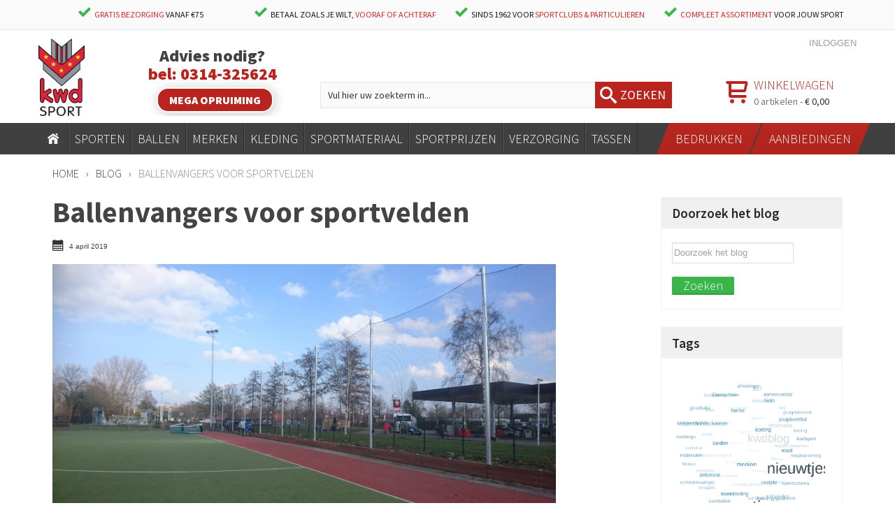

--- FILE ---
content_type: text/html; charset=UTF-8
request_url: https://www.kwd.nl/blog/ballenvangers-voor-sportvelden.html
body_size: 17772
content:
<!DOCTYPE html PUBLIC "-//W3C//DTD XHTML 1.0 Strict//EN" "http://www.w3.org/TR/xhtml1/DTD/xhtml1-strict.dtd">
<html xmlns="http://www.w3.org/1999/xhtml" xml:lang="nl" lang="nl">
<head>
<meta http-equiv="Content-Type" content="text/html; charset=utf-8" />
<title>Ballenvangers voor sportvelden</title>
<meta name="description" content="Ballenvangers of andere hekwerken worden gebruikt bij scholen, sportverenigingen, gemeenten en andere instellingen. Het is een hoog hekwerk bij een speelveld, meestal achter de doelen of langs een" />
<meta name="keywords" content="" />
<meta name="robots" content="INDEX,FOLLOW" />
<meta name="viewport" content="width=device-width, minimum-scale=1, maximum-scale=1, user-scalable=0"  />
<link rel="icon" href="https://www.kwd.nl/skin/frontend/default/shopworks-kwd/favicon.ico" type="image/x-icon" />
<link rel="shortcut icon" href="https://www.kwd.nl/skin/frontend/default/shopworks-kwd/favicon.ico" type="image/x-icon" />

<!--[if lt IE 7]>
<script type="text/javascript">
//<![CDATA[
    var BLANK_URL = 'https://www.kwd.nl/js/blank.html';
    var BLANK_IMG = 'https://www.kwd.nl/js/spacer.gif';
//]]>
</script>
<![endif]-->
<link rel="stylesheet" type="text/css" href="https://www.kwd.nl/js/magpleasure/libs/lightbox2/css/lightbox.css" />
<link rel="stylesheet" type="text/css" href="https://www.kwd.nl/skin/frontend/default/shopworks-kwd/css/bootstrap.css" media="all" />
<link rel="stylesheet" type="text/css" href="https://www.kwd.nl/skin/frontend/default/ma_metrofas/css/bootstrap-responsive.css" media="all" />
<link rel="stylesheet" type="text/css" href="https://www.kwd.nl/skin/frontend/base/default/css/widgets.css" media="all" />
<link rel="stylesheet" type="text/css" href="https://www.kwd.nl/skin/frontend/base/default/css/amasty/amfpc/styles.css" media="all" />
<link rel="stylesheet" type="text/css" href="https://www.kwd.nl/skin/frontend/base/default/css/amlist.css" media="all" />
<link rel="stylesheet" type="text/css" href="https://www.kwd.nl/skin/frontend/default/ma_metrofas/magentothem/fancybox/jquery.fancybox.css" media="all" />
<link rel="stylesheet" type="text/css" href="https://www.kwd.nl/skin/frontend/default/ma_metrofas/magentothem/ajaxcartsuper/ajax_cart_super.css" media="all" />
<link rel="stylesheet" type="text/css" href="https://www.kwd.nl/skin/frontend/default/ma_metrofas/magentothem/css/ma.lastesttweet.css" media="all" />
<link rel="stylesheet" type="text/css" href="https://www.kwd.nl/skin/frontend/default/ma_metrofas/magentothem/css/ma.upsellslider.css" media="all" />
<link rel="stylesheet" type="text/css" href="https://www.kwd.nl/skin/frontend/base/default/css/magestore/bannerslider/popup.css" media="all" />
<link rel="stylesheet" type="text/css" href="https://www.kwd.nl/skin/frontend/base/default/magpleasure/vendor/glyphicons/css/glyphicons.css" media="all" />
<link rel="stylesheet" type="text/css" href="https://www.kwd.nl/skin/frontend/base/default/mpblog/css/styles.css" media="all" />
<link rel="stylesheet" type="text/css" href="https://www.kwd.nl/skin/frontend/base/default/css/menu.css" media="all" />
<link rel="stylesheet" type="text/css" href="https://www.kwd.nl/skin/frontend/base/default/css/menu_blue.css" media="all" />
<link rel="stylesheet" type="text/css" href="https://www.kwd.nl/skin/frontend/base/default/css/menu_white.css" media="all" />
<link rel="stylesheet" type="text/css" href="https://www.kwd.nl/skin/frontend/base/default/css/TIG/PostNL/messages.css" media="all" />
<link rel="stylesheet" type="text/css" href="https://www.kwd.nl/skin/frontend/default/shopworks-kwd/css/localAdds.css" media="all" />
<link rel="stylesheet" type="text/css" href="https://www.kwd.nl/skin/frontend/default/shopworks-kwd/css/trustpilot.css" media="all" />
<link rel="stylesheet" type="text/css" href="https://www.kwd.nl/skin/frontend/default/shopworks-kwd/css/custom.css" media="all" />
<link rel="stylesheet" type="text/css" href="https://www.kwd.nl/skin/frontend/default/ma_metrofas/css/styles_skin1.css" media="all" />
<link rel="stylesheet" type="text/css" href="https://www.kwd.nl/skin/frontend/default/ma_metrofas/css/wide_menu.css" media="all" />
<link rel="stylesheet" type="text/css" href="https://www.kwd.nl/skin/frontend/default/ma_metrofas/css/print.css" media="print" />
<link rel="stylesheet" type="text/css" href="https://www.kwd.nl/skin/frontend/base/default/mpblog/css/print.css" media="print" type="text/css" />
<script type="text/javascript" src="https://www.kwd.nl/js/prototype/prototype.js"></script>
<script type="text/javascript" src="https://www.kwd.nl/js/lib/ccard.js"></script>
<script type="text/javascript" src="https://www.kwd.nl/js/prototype/validation.js"></script>
<script type="text/javascript" src="https://www.kwd.nl/js/scriptaculous/builder.js"></script>
<script type="text/javascript" src="https://www.kwd.nl/js/scriptaculous/effects.js"></script>
<script type="text/javascript" src="https://www.kwd.nl/js/scriptaculous/dragdrop.js"></script>
<script type="text/javascript" src="https://www.kwd.nl/js/scriptaculous/controls.js"></script>
<script type="text/javascript" src="https://www.kwd.nl/js/scriptaculous/slider.js"></script>
<script type="text/javascript" src="https://www.kwd.nl/js/varien/js.js"></script>
<script type="text/javascript" src="https://www.kwd.nl/js/varien/form.js"></script>
<script type="text/javascript" src="https://www.kwd.nl/js/varien/menu.js"></script>
<script type="text/javascript" src="https://www.kwd.nl/js/mage/translate.js"></script>
<script type="text/javascript" src="https://www.kwd.nl/js/mage/cookies.js"></script>
<script type="text/javascript" src="https://www.kwd.nl/js/magentothem/ma.jq.slide.js"></script>
<script type="text/javascript" src="https://www.kwd.nl/js/magentothem/ma.flexslider.js"></script>
<script type="text/javascript" src="https://www.kwd.nl/js/magentothem/jquery-ui.js"></script>
<script type="text/javascript" src="https://www.kwd.nl/js/bootstrap/bootstrap.min.js"></script>
<script type="text/javascript" src="https://www.kwd.nl/js/bootstrap/bootstrap-tooltip.js"></script>
<script type="text/javascript" src="https://www.kwd.nl/js/magentothem/ma.mobilemenu.js"></script>
<script type="text/javascript" src="https://www.kwd.nl/js/magentothem/ma.menu.effect.js"></script>
<script type="text/javascript" src="https://www.kwd.nl/js/magentothem/backtotop.js"></script>
<script type="text/javascript" src="https://www.kwd.nl/js/magentothem/ma.lettering.js"></script>
<script type="text/javascript" src="https://www.kwd.nl/js/magentothem/fancybox/jquery.fancybox.js"></script>
<script type="text/javascript" src="https://www.kwd.nl/js/magestore/bannerslider/lightbox.js"></script>
<script type="text/javascript" src="https://www.kwd.nl/js/mirasvit/core/jquery.min.js"></script>
<script type="text/javascript" src="https://www.kwd.nl/js/mirasvit/core/underscore.js"></script>
<script type="text/javascript" src="https://www.kwd.nl/js/mirasvit/core/backbone.js"></script>
<script type="text/javascript" src="https://www.kwd.nl/js/mirasvit/code/menu/dropdown.js"></script>
<script type="text/javascript" src="https://www.kwd.nl/js/mpblog/tagcloud/tagcanvas.min.js"></script>
<script type="text/javascript" src="https://www.kwd.nl/js/mpblog/comments.js"></script>
<script type="text/javascript" src="https://www.kwd.nl/skin/frontend/default/shopworks-kwd/js/functions.js"></script>
<script type="text/javascript" src="https://www.kwd.nl/js/ebizmarts/mailchimp/campaignCatcher.js" async></script>
<!--[if lt IE 8]>
<link rel="stylesheet" type="text/css" href="https://www.kwd.nl/skin/frontend/default/ma_metrofas/css/styles-ie.css" media="all" />
<![endif]-->
<!--[if lt IE 9]>
<link rel="stylesheet" type="text/css" href="https://www.kwd.nl/skin/frontend/default/ma_metrofas/css/styles-ie8.css" media="all" />
<script type="text/javascript" src="https://www.kwd.nl/js/mpblog/tagcloud/excanvas.js"></script>
<![endif]-->
<!--[if lt IE 7]>
<script type="text/javascript" src="https://www.kwd.nl/js/lib/ds-sleight.js"></script>
<script type="text/javascript" src="https://www.kwd.nl/skin/frontend/base/default/js/ie6.js"></script>
<![endif]-->
<!--[if lte IE 7]>
<link rel="stylesheet" type="text/css" href="https://www.kwd.nl/skin/frontend/base/default/magpleasure/vendor/glyphicons/css/glyphicons-ie7-fix.css" media="all" />
<![endif]-->

<script type="text/javascript">
    //<![CDATA[
    Mage.Cookies.path = '/';
    Mage.Cookies.domain = '.www.kwd.nl';
    Mage.Cookies.secure = true;
    //]]>
</script>

<script type="text/javascript">
//<![CDATA[
optionalZipCountries = ["HK","IE","MO","PA"];
//]]>
</script>
    <script>
                if ( (typeof jQuery === 'undefined') && !window.jQuery ) {
                        document.write(unescape("%3Cscript type='text/javascript' src='https://www.kwd.nl/js/lib/jquery/jquery-1.12.1.min.js'%3E%3C/script%3E"));
            document.write(unescape("%3Cscript type='text/javascript' src='https://www.kwd.nl/js/lib/jquery/noconflict.js'%3E%3C/script%3E"));
        } else {
                        if((typeof jQuery === 'undefined') && window.jQuery) {
                jQuery = window.jQuery;
            }
            if((typeof jQuery !== 'undefined') && !window.jQuery) {
                window.jQuery = jQuery;
            }
            if ((typeof jQuery !== 'undefined') && (typeof $j === 'undefined')) {
                $j = jQuery;
            }
        }
    </script>
        <script type="text/javascript" src="https://chimpstatic.com/mcjs-connected/js/users/f27d20c1725e07ccfa39e237b/d23e96e91b3130f4148f761b7.js" defer></script>        <!-- Google Analytics - Part 1/2-->
    <script>
        (function(i,s,o,g,r,a,m){i['GoogleAnalyticsObject']=r;i[r]=i[r]||function(){
            (i[r].q=i[r].q||[]).push(arguments)},i[r].l=1*new Date();a=s.createElement(o),
            m=s.getElementsByTagName(o)[0];a.async=1;a.src=g;m.parentNode.insertBefore(a,m)
        })(window,document,'script','https://www.google-analytics.com/analytics.js','ga');

        ga('create', 'UA-11803982-1','auto');
        
                    ga('set', 'anonymizeIp', true);
                                            
    </script>
    <!-- End Google Analytics Part 1/2 -->

    <script type="text/javascript">
    //<![CDATA[
        if (typeof jQuery == 'undefined'){
        document.write('<scr'+'ipt src="https://www.kwd.nl/js/magpleasure/libs/jquery/jquery-1.8.2.min.js"></scr'+'ipt>');
    }
        if (typeof Lightbox2 == 'undefined'){
        document.write('<scr'+'ipt src="https://www.kwd.nl/js/magpleasure/libs/lightbox2/js/lightbox.min.js"></scr'+'ipt>');
    }
        if ((typeof window == 'undefined') || (typeof window.Modernizr == 'undefined')){
        document.write('<scr'+'ipt src="https://www.kwd.nl/js/magpleasure/libs/lightbox2/js/modernizr.custom.min.js"></scr'+'ipt>');
    }
        if ((typeof jQuery == 'undefined') || (typeof jQuery.fn == 'undefined') || (typeof jQuery.fn.appendAround == 'undefined')){
        document.write('<scr'+'ipt src="https://www.kwd.nl/js/mpblog/vendor/appendaround/appendaround.js"></scr'+'ipt>');
    }
        if ((typeof jQuery == 'undefined') || (typeof jQuery.fn == 'undefined') || (typeof jQuery.fn.fitVids == 'undefined')){
        document.write('<scr'+'ipt src="https://www.kwd.nl/js/mpblog/vendor/fitvids/jquery.fitvids.js"></scr'+'ipt>');
    }
        if ((typeof jQuery == 'undefined') || (typeof jQuery.fn == 'undefined') || (typeof jQuery.fn.swipe == 'undefined')){
        document.write('<scr'+'ipt src="https://www.kwd.nl/js/mpblog/vendor/swipe/jquery.touch_swipe.min.js"></scr'+'ipt>');
    }
        if ((typeof jQuery == 'undefined') || (typeof jQuery.fn == 'undefined') || (typeof jQuery.fn.swipy == 'undefined')){
        document.write('<scr'+'ipt src="https://www.kwd.nl/js/mpblog/frontend/swipe/swipy.js"></scr'+'ipt>');
    }
        //]]>
    </script>



                
    
<!-- Twitter Card data -->
    <meta name="twitter:card" content="summary" />
<meta name="twitter:title" content="Ballenvangers voor sportvelden" />
<meta name="twitter:description" content="Ballenvangers of andere hekwerken worden gebruikt bij scholen, sportverenigingen, gemeenten en andere instellingen. Het is een hoog hekwerk bij een speelveld, meestal achter de doelen of langs een" />
<meta name="twitter:image:src" content="https://www.kwd.nl/blog/ballenvangers-voor-sportvelden.html" />

<!-- Open Graph data -->
<meta property="og:title" content="Ballenvangers voor sportvelden" />
<meta property="og:type" content="article" />
<meta property="og:url" content="https://www.kwd.nl/blog/ballenvangers-voor-sportvelden.html" />
<meta property="og:description" content="Ballenvangers of andere hekwerken worden gebruikt bij scholen, sportverenigingen, gemeenten en andere instellingen. Het is een hoog hekwerk bij een speelveld, meestal achter de doelen of langs een" />
<meta property="og:site_name" content="KWD Sport" />
<meta property="article:published_time" content="2019-04-04T10:42:49+01:00" />
<meta property="article:modified_time" content="2019-04-04T10:36:00+01:00" />
<meta property="article:section" content="" />

<!-- Google Search Robot -->
<meta itemprop="name" content="Ballenvangers voor sportvelden">
<meta itemprop="description" content="Ballenvangers of andere hekwerken worden gebruikt bij scholen, sportverenigingen, gemeenten en andere instellingen. Het is een hoog hekwerk bij een speelveld, meestal achter de doelen of langs een">

<script type="text/javascript">
    //<![CDATA[

    $$('html').each(function(element){
        $(element).setAttribute('itemtype','http://schema.org/Blog');
        $(element).setAttribute('itemscope', "");
    });

    //]]>
</script>




<script type="text/javascript">//<![CDATA[
        var Translator = new Translate({"Please select an option.":"Selecteer een optie a.u.b.","This is a required field.":"Dit is een verplicht veld.","Please enter a valid number in this field.":"Geef een geldig getal op in dit veld.","Please use letters only (a-z or A-Z) in this field.":"Gebruik uitsluitend letters  (a-z en A-Z) in dit veld.","Please use only letters (a-z), numbers (0-9) or underscore(_) in this field, first character should be a letter.":"Gebruik alleen letters (a-z), cijfers (0-9) en underscores (_) in dit veld. Het eerste teken moet een letter zijn.","Please enter a valid phone number. For example (123) 456-7890 or 123-456-7890.":"Geef een geldig telefoonnummer op. Bijvoorbeeld (123) 456-7889 of 123-456-7890","Please enter a valid date.":"Geef een geldige datum op a.u.b.","Please enter a valid email address. For example johndoe@domain.com.":"Geef een geldig e-mail adres op a.u.b. Bijvoorbeeld: iemand@mail.com .","Please enter more characters or clean leading or trailing spaces.":"Voer meer tekens in of verwijder spaties aan het begin of einde","Please make sure your passwords match.":"Zorg er voor dat de wachtwoorden overeenkomen","Please enter a valid URL. For example http:\/\/www.example.com or www.example.com":"Geef een geldige URL op. Bijvoorbeeld http:\/\/www.example.com of www.example.com","Please enter a valid social security number. For example 123-45-6789.":"Geef een geldig burger-service-nummer op a.u.b. Bijvoorbeeld 123-45-6789.","Please enter a valid zip code. For example 90602 or 90602-1234.":"Voer een geldige postcode in a.u.b. Bijvoorbeeld: 2900 of 6621BK","Please enter a valid zip code.":"Geef een geldige postcode op.","Please use this date format: dd\/mm\/yyyy. For example 17\/03\/2006 for the 17th of March, 2006.":"Gebruik dd\/mm\/jjjj als datum-formaat. Bijvoorbeeld 17\/03\/2006 voor 17 maart 2006.","Please enter a valid $ amount. For example $100.00.":"Voer een geldig &euro; bedrag op. Bijvoorbeeld: &euro; 100.00.","Please select one of the above options.":"Selecteer &eacute;&eacute;;n van de hierboven genoemde opties a.u.b..","Please select one of the options.":"Selecteer &eacute;&eacute;n van de opties a.u.b..","Please select State\/Province.":"Selecteer een provincie a.u.b","Please enter a number greater than 0 in this field.":"Geef a.u.b. een getal groter dan 0 op in dit veld","Please enter a valid credit card number.":"Geef een geldig creditcard-nummer op a.u.b.","Please wait, loading...":"Wacht a.u.b. Bezig met laden...","Complete":"Voltooid","Add Products":"Producten toevoegen","Please choose to register or to checkout as a guest":"Kies of u zich registeert of als gast betaalt a.u.b.","Please specify shipping method.":"Specificeer de verzendwijze a.u.b.","Please specify payment method.":"Specificeer de betaalwijze a.u.b.","Add to Cart":"In winkelwagen","In Stock":"In voorraad","Out of Stock":"Niet in voorraad","More Info":"Meer informatie","from":"vanaf","early delivery":"extra vroeg","available":"beschikbaar","evening":"avond","Post Office":"Postkantoor","Parcel Dispenser":"Pakketautomaat","Mo":"Ma","Tu":"Di","We":"Wo","Th":"Do","Fr":"Vr","Sa":"Za","Su":"Zo","in":"te","Business Hours":"Openingstijden","business hours":"openingstijden","Closed":"Gesloten","Early pickup available":"Extra vroeg ophalen mogelijk","Evening pickup available":"'s Avonds ophalen mogelijk","An error occurred. Please use our regular checkout instead.":"Er is een fout opgetreden. Gebruikt u alstublieft de normale afreken pagina.","Your preferred address has been loaded from your MijnPakket account and set as your billing and shipping address. You may now choose a shipping method and complete your order.":"Het adres dat u in uw MijnPakket account heeft ingesteld als uw voorkeursadres is ingevuld als uw factuur- en verzendadres. U kunt nu een bezorgoptie kiezen en uw bestelling verder afronden.","Unfortunately MijnPakket login is currently not available. Please use a different checkout method.":"MijnPakket login is helaas momenteel niet beschikbaar. Kies s.v.p. een andere afrekenmethode.","Show on the map":"Toon op de kaart","Fits through the mailslot":"Past door de brievenbus","Select location":"Selecteer locatie","Show map":"Toon kaart","Advanced Settings":"Geavanceerde Instellingen","As soon as possible":"Eerst volgende mogelijkheid","The previous step has been saved successfully!":"De vorige stap is succesvol opgeslagen!","This step has been saved successfully!":"Deze stap is succesvol opgeslagen!","parcel dispenser":"pakketautomaat","Post Office Address":"Postkantoor Adres"});
        //]]></script><!-- Facebook Pixel Code -->
<script>
!function(f,b,e,v,n,t,s){if(f.fbq)return;n=f.fbq=function(){n.callMethod?
n.callMethod.apply(n,arguments):n.queue.push(arguments)};if(!f._fbq)f._fbq=n;
n.push=n;n.loaded=!0;n.version='2.0';n.queue=[];t=b.createElement(e);t.async=!0;
t.src=v;s=b.getElementsByTagName(e)[0];s.parentNode.insertBefore(t,s)}(window,
document,'script','https://connect.facebook.net/en_US/fbevents.js');
fbq('init', '255067108346051');
fbq('track', 'PageView');
</script>
<noscript><img height="1" width="1" style="display:none"
src="https://www.facebook.com/tr?id=255067108346051&ev=PageView&noscript=1"
/></noscript>
<!-- DO NOT MODIFY -->
<!-- End Facebook Pixel Code -->

<!-- Google Tag Manager -->
<script>(function(w,d,s,l,i){w[l]=w[l]||[];w[l].push({'gtm.start':new Date().getTime(),event:'gtm.js'});var f=d.getElementsByTagName(s)[0],j=d.createElement(s),dl=l!='dataLayer'?'&l='+l:'';j.async=true;j.src='https://www.googletagmanager.com/gtm.js?id='+i+dl;f.parentNode.insertBefore(j,f);})(window,document,'script','dataLayer','GTM-KQR9BM6');</script>
<!-- End Google Tag Manager -->

<!-- set css color -->

<!-- MENU -->

</head>
<body class=" mpblog-index-post">
<!-- Google Tag Manager (noscript) -->
<noscript><iframe src="https://www.googletagmanager.com/ns.html?id=GTM-KQR9BM6"
height="0" width="0" style="display:none;visibility:hidden"></iframe></noscript>
<!-- End Google Tag Manager (noscript) --><div class="ma-wrapper">
        <noscript>
        <div class="global-site-notice noscript">
            <div class="notice-inner">
                <p>
                    <strong>JavaScript seems to be disabled in your browser.</strong><br />
                    You must have JavaScript enabled in your browser to utilize the functionality of this website.                </p>
            </div>
        </div>
    </noscript>
    <div class="ma-page">
        
<div class="header-wrapper">
    <div class="header-fullwidth header-usp-container">
    	<div class="header-maxed">
    	    <ul class="header-usps">
	<li><span>GRATIS BEZORGING</span> VANAF €75</li>
	<li>BETAAL ZOALS JE WILT, <span>vooraf of achteraf</span></li>
	<li>SINDS 1962 VOOR <span>SPORTCLUBS & PARTICULIEREN</span></li>
	<li><span>COMPLEET ASSORTIMENT</span> VOOR JOUW SPORT</li>
</ul>	
    	</div>
    </div>
    <div class="header-fullwidth">
    	<div class="header-maxed">
    		<div class="logo-container">
                			    <a href="https://www.kwd.nl/" title="KWD Sport - Sportartikelen & Sportkleding"><strong>KWD Sport - Sportartikelen & Sportkleding</strong><img src="https://www.kwd.nl/skin/frontend/default/shopworks-kwd/images/logo.png" alt="KWD Sport - Sportartikelen & Sportkleding" /></a>
			</div>
			<div class="header-maincontainer">
				<div class="toplinks">
					<div class="currency-language">
		                
		                		            </div>
		            <div class="toplink">
			            <ul class="links">
                        <li class="first last" ><a href="https://www.kwd.nl/customer/account/login/" title="Inloggen" >Inloggen</a></li>
            </ul>
			        </div>
				</div>
				<div class="maincontainer-inner">
					<div class="header-left">
						<div class="header-bellen">
	Advies nodig?
	<span>bel: <a href="tel:0314-325624">0314-325624</a></span>
        <a href="/media/pdf/kwd_catalogus_nov.pdf" class="hide-sm" style="background: #ba241e; text-transform: uppercase; padding: 0.5rem 1rem; display: inline-block; border: solid 2px #fff; border-radius: 1rem; color: #fff; margin: 0.4rem 0 0 0.5rem;-webkit-box-shadow: 2px 2px 15px 1px rgba(0,0,0,0.2); box-shadow: 2px 2px 15px 1px rgba(0,0,0,0.2); line-height: 1rem; font-size: 1rem;" target="_blank">Mega opruiming</a>
</div>                        <style>
                            .hide {
                                display: none;
                            }

                            @media (max-width: 720px) {
                                .header-left .hide-sm {
                                    display: none !important;
                                }
                            }

                            @media (min-width: 719px) {
                                .header-left .header-bellen {
                                    margin-top: -5px !important;
                                }

                                .show-md {
                                    display: block !important;
                                }

                                .hide-md {
                                    display: none !important;
                                }
                            }
                        </style>
					</div>
					<div class="header-center">
						<div class="trustpilot-company-container">
    <div class="trustpilot-container">
        <script type="text/javascript" src="//widget.trustpilot.com/bootstrap/v5/tp.widget.bootstrap.min.js" async></script>
        <div class="trustpilot-widget" data-locale="nl-NL" data-template-id="5419b732fbfb950b10de65e5" data-businessunit-id="531ef8a10000640005785e2e" data-style-height="20px" data-style-width="100%" data-theme="light">
            <a href="https://nl.trustpilot.com/review/kwd.nl" target="_blank" rel="noopener noreferrer"></a>
        </div>
    </div>
</div>
						<form id="search_mini_form" action="https://www.kwd.nl/catalogsearch/result/" method="get">
    <div class="mobile-search-trigger" onclick="toggleSearch()"></div>
    <div class="form-search">
        <div class="close-pop-up" onclick="toggleSearch()"></div>
        <label for="search">Search:</label>
        <input id="search" type="text" name="q" value="" class="input-text" maxlength="128" />
        <button type="submit" title="Zoeken" class="button search-button"><span><span>Zoeken</span></span></button>
        <script type="text/javascript">
        //<![CDATA[
            var searchForm = new Varien.searchForm('search_mini_form', 'search', 'Vul hier uw zoekterm in...');
        //]]>
        </script>
        <!-- Start Sooqr.com on-site search and navigation code -->
        <script type="text/javascript">
            var _wssq = _wssq || [];
            var setResizeFunction= false;
            var sooqrAccount = '100882-1';

            _wssq.push(['_load', { 'suggest' : { 'account' : 'SQ-' + sooqrAccount, 'version' : 4, fieldId : 'search'}}]);
            _wssq.push(['suggest._setPosition', 'screen-middle', {top:10}]);
            _wssq.push(['suggest._setLocale', 'nl_NL']);
            _wssq.push(['suggest._excludePlaceholders', 'Vul hier uw zoekterm in...']);
            _wssq.push(['suggest._bindEvent', 'open', function() {
                if(!setResizeFunction) {$jQ( window ).resize(function() {if($jQ('.sooqrSearchContainer-' + sooqrAccount).is(':visible')) {websight.sooqr.instances['SQ-' + sooqrAccount].positionContainer(null, null, true);}});setResizeFunction = true;}
            }]);

            (function() {
                var ws = document.createElement('script'); ws.type = 'text/javascript'; ws.async = true;
                ws.src = ('https:' == document.location.protocol ? 'https://' : 'http://') + 'static.sooqr.com/sooqr.js';
                var s = document.getElementsByTagName('script')[0]; s.parentNode.insertBefore(ws, s);
            })();
        </script>
        <!-- End Sooqr.com on-site search and navigation code -->
        
        <script type="application/ld+json">
        {
            "@context": "http://schema.org",
            "@type": "WebSite",
            "url": "https://www.kwd.nl/",
            "potentialAction": {
                "@type": "SearchAction",
                "target": "https://www.kwd.nl/#sqr:(q[{search_term_string}])",
                "query-input": "required name=search_term_string"
            }
        }
        </script>
        <script>
            function toggleSearch() {
                jQuery('.form-search').toggleClass('active');
            }
        </script>
    </div>
</form>
					</div>
					<div class="header-right">
						
<div id ="mini_cart_block">
    <a href="https://www.kwd.nl/checkout/cart/">
        <div class="block-cart">
            <div class="top-cart-title">
                Winkelwagen            </div>
                            <p class="amount" title="Er zitten 0 producten in uw winkelwagen">0&nbsp;artikelen&nbsp;-&nbsp;<span class="price">€ 0,00</span></p>
                                </div>
    </a>
</div>					</div>
				</div>
			</div>
    	</div>
    </div>
    <div class="header-fullwidth">
    	<nav class="header-navigation">
    		<div class="menu-toggle"><a href="#" title="toon menu"><span class="hamburger"><span></span></span><span>Menu</span></a></div>
		    <div class="close-off-canvas menu-toggle"></div>
		    <div class="nav-container">
    <div class="menu-toggle close">X</div>
    <ul id="nav" class="menu-default store-2 menu-top_menu">
    <li  data-toggle="dropdown_1" class="level0 nav-1  level-top   first">
    <a href="/" class="level-top" style="">
        <span style="">home</span>
    </a>
    <span class="arrow"></span>

    
    </li><li  data-toggle="dropdown_1" class="level0 nav-1 parent level-top  ">
    <a href="https://www.kwd.nl/sporten.html" class="level-top" style="">
        <span style="">SPORTEN</span>
    </a>
    <span class="arrow"></span>

            <ul class="level0 rows ">
                    <li class="columns columns-6" style="">
        <ul>
            <li class="column" style="">
    <ul>
    <li  class="level3 nav-4     first">
    <a href="https://www.kwd.nl/sporten/voetbal.html" class="" style="">
        <span style="">VOETBAL</span>
    </a>
    <span class="arrow"></span>

    
    </li>        <li class="columns columns-1" style="">
        <ul>
            <li class="column" style="">
    <ul>
    <li  class="level5 nav-6     first">
    <a href="https://www.kwd.nl/sporten/voetbal/ballen.html" class="" style="">
        <span style="">Ballen</span>
    </a>
    <span class="arrow"></span>

    
    </li><li  class="level5 nav-6    ">
    <a href="https://www.kwd.nl/sporten/voetbal/doelen.html" class="" style="">
        <span style="">Doelen</span>
    </a>
    <span class="arrow"></span>

    
    </li><li  class="level5 nav-6    ">
    <a href="https://www.kwd.nl/sporten/voetbal/doelnetten.html" class="" style="">
        <span style="">Doelnetten</span>
    </a>
    <span class="arrow"></span>

    
    </li><li  class="level5 nav-6    ">
    <a href="https://www.kwd.nl/sporten/voetbal/hesjes-overgooiers.html" class="" style="">
        <span style="">Hesjes & overgooiers</span>
    </a>
    <span class="arrow"></span>

    
    </li><li  class="level5 nav-6    ">
    <a href="https://www.kwd.nl/sporten/voetbal/keeperhandschoenen.html" class="" style="">
        <span style="">Keeperhandschoenen</span>
    </a>
    <span class="arrow"></span>

    
    </li><li  class="level5 nav-6    ">
    <a href="https://www.kwd.nl/sporten/voetbal/keeperkleding.html" class="" style="">
        <span style="">Keeperkleding</span>
    </a>
    <span class="arrow"></span>

    
    </li><li  class="level5 nav-6    ">
    <a href="https://www.kwd.nl/sporten/voetbal/kousen.html" class="" style="">
        <span style="">Kousen</span>
    </a>
    <span class="arrow"></span>

    
    </li><li  class="level5 nav-6    ">
    <a href="https://www.kwd.nl/sporten/voetbal/scheidsrechter.html" class="" style="">
        <span style="">Scheidsrechter</span>
    </a>
    <span class="arrow"></span>

    
    </li><li  class="level5 nav-6    ">
    <a href="https://www.kwd.nl/sporten/voetbal/shirts-t-shirts.html" class="" style="">
        <span style="">Shirts & T-Shirts</span>
    </a>
    <span class="arrow"></span>

    
    </li><li  class="level5 nav-6    ">
    <a href="https://www.kwd.nl/sporten/voetbal/shorts.html" class="" style="">
        <span style="">Shorts</span>
    </a>
    <span class="arrow"></span>

    
    </li><li  class="level5 nav-6    ">
    <a href="https://www.kwd.nl/sporten/voetbal/tassen.html" class="" style="">
        <span style="">Tassen</span>
    </a>
    <span class="arrow"></span>

    
    </li><li  class="level5 nav-6    ">
    <a href="https://www.kwd.nl/sporten/voetbal/trainingsmateriaal.html" class="" style="">
        <span style="">Trainingsmateriaal</span>
    </a>
    <span class="arrow"></span>

    
    </li><li  class="level5 nav-6    ">
    <a href="https://www.kwd.nl/sporten/voetbal/trainingspakken.html" class="" style="">
        <span style="">Trainingspakken</span>
    </a>
    <span class="arrow"></span>

    
    </li><li  class="level5 nav-6    ">
    <a href="https://www.kwd.nl/sporten/voetbal/verzorging.html" class="" style="">
        <span style="">Verzorging</span>
    </a>
    <span class="arrow"></span>

    
    </li><li  class="level5 nav-6    ">
    <a href="https://www.kwd.nl/sporten/voetbal/veldmateriaal.html" class="" style="">
        <span style="">Veldmateriaal</span>
    </a>
    <span class="arrow"></span>

    
    </li><li  class="level5 nav-6     last">
    <a href="https://www.kwd.nl/sporten/voetbal.html" class="" style="color:#FF0000;">
        <span style="color:#FF0000;">Meer...</span>
    </a>
    <span class="arrow"></span>

    
    </li>    </ul>
</li>        </ul>
    </li>
        </ul>
</li><li class="column" style="">
    <ul>
    <li  class="level3 nav-4     first">
    <a href="https://www.kwd.nl/sporten/handbal.html" class="" style="">
        <span style="">HANDBAL</span>
    </a>
    <span class="arrow"></span>

    
    </li>        <li class="columns columns-1" style="">
        <ul>
            <li class="column" style="">
    <ul>
    <li  class="level5 nav-6     first">
    <a href="https://www.kwd.nl/sporten/handbal/ballen.html" class="" style="">
        <span style="">Ballen</span>
    </a>
    <span class="arrow"></span>

    
    </li><li  class="level5 nav-6    ">
    <a href="https://www.kwd.nl/sporten/handbal/doelen.html" class="" style="">
        <span style="">Doelen</span>
    </a>
    <span class="arrow"></span>

    
    </li><li  class="level5 nav-6    ">
    <a href="https://www.kwd.nl/sporten/handbal/doelnetten.html" class="" style="">
        <span style="">Doelnetten</span>
    </a>
    <span class="arrow"></span>

    
    </li><li  class="level5 nav-6    ">
    <a href="https://www.kwd.nl/sporten/handbal/hesjes-overgooiers.html" class="" style="">
        <span style="">Hesjes & overgooiers</span>
    </a>
    <span class="arrow"></span>

    
    </li><li  class="level5 nav-6    ">
    <a href="https://www.kwd.nl/sporten/handbal/shirts-t-shirts.html" class="" style="">
        <span style="">Shirts & T-shirts</span>
    </a>
    <span class="arrow"></span>

    
    </li><li  class="level5 nav-6    ">
    <a href="https://www.kwd.nl/sporten/handbal/shorts.html" class="" style="">
        <span style="">Shorts</span>
    </a>
    <span class="arrow"></span>

    
    </li><li  class="level5 nav-6    ">
    <a href="https://www.kwd.nl/sporten/handbal/sokken.html" class="" style="">
        <span style="">Sokken</span>
    </a>
    <span class="arrow"></span>

    
    </li><li  class="level5 nav-6    ">
    <a href="https://www.kwd.nl/sporten/handbal/sweaters-tops.html" class="" style="">
        <span style="">Sweaters & Tops</span>
    </a>
    <span class="arrow"></span>

    
    </li><li  class="level5 nav-6    ">
    <a href="https://www.kwd.nl/sporten/handbal/tassen.html" class="" style="">
        <span style="">Tassen</span>
    </a>
    <span class="arrow"></span>

    
    </li><li  class="level5 nav-6    ">
    <a href="https://www.kwd.nl/sporten/handbal/trainingsmateriaal.html" class="" style="">
        <span style="">Trainingsmateriaal</span>
    </a>
    <span class="arrow"></span>

    
    </li><li  class="level5 nav-6    ">
    <a href="https://www.kwd.nl/sporten/handbal/trainingspakken.html" class="" style="">
        <span style="">Trainingspakken</span>
    </a>
    <span class="arrow"></span>

    
    </li><li  class="level5 nav-6    ">
    <a href="https://www.kwd.nl/sporten/handbal/veldmateriaal.html" class="" style="">
        <span style="">Veldmateriaal</span>
    </a>
    <span class="arrow"></span>

    
    </li><li  class="level5 nav-6    ">
    <a href="https://www.kwd.nl/sporten/handbal/verzorging.html" class="" style="">
        <span style="">Verzorging </span>
    </a>
    <span class="arrow"></span>

    
    </li><li  class="level5 nav-6     last">
    <a href="https://www.kwd.nl/sporten/handbal.html" class="" style="color:#FF0000;">
        <span style="color:#FF0000;">Meer...</span>
    </a>
    <span class="arrow"></span>

    
    </li>    </ul>
</li>        </ul>
    </li>
        </ul>
</li><li class="column" style="">
    <ul>
    <li  class="level3 nav-4     first">
    <a href="https://www.kwd.nl/sporten/volleybal.html" class="" style="">
        <span style="">VOLLEYBAL</span>
    </a>
    <span class="arrow"></span>

    
    </li>        <li class="columns columns-1" style="">
        <ul>
            <li class="column" style="">
    <ul>
    <li  class="level5 nav-6     first">
    <a href="https://www.kwd.nl/sporten/volleybal/ballen.html" class="" style="">
        <span style="">Ballen</span>
    </a>
    <span class="arrow"></span>

    
    </li><li  class="level5 nav-6    ">
    <a href="https://www.kwd.nl/sporten/volleybal/kniebeschermers.html" class="" style="">
        <span style="">Kniebeschermers</span>
    </a>
    <span class="arrow"></span>

    
    </li><li  class="level5 nav-6    ">
    <a href="https://www.kwd.nl/sporten/volleybal/netten.html" class="" style="">
        <span style="">Netten</span>
    </a>
    <span class="arrow"></span>

    
    </li><li  class="level5 nav-6    ">
    <a href="https://www.kwd.nl/sporten/volleybal/presentatiepakken.html" class="" style="">
        <span style="">Presentatiepakken</span>
    </a>
    <span class="arrow"></span>

    
    </li><li  class="level5 nav-6    ">
    <a href="https://www.kwd.nl/sporten/volleybal/shirts-t-shirts.html" class="" style="">
        <span style="">Shirts & T-shirts</span>
    </a>
    <span class="arrow"></span>

    
    </li><li  class="level5 nav-6    ">
    <a href="https://www.kwd.nl/sporten/volleybal/shorts.html" class="" style="">
        <span style="">Shorts</span>
    </a>
    <span class="arrow"></span>

    
    </li><li  class="level5 nav-6    ">
    <a href="https://www.kwd.nl/sporten/volleybal/sokken.html" class="" style="">
        <span style="">Sokken</span>
    </a>
    <span class="arrow"></span>

    
    </li><li  class="level5 nav-6    ">
    <a href="https://www.kwd.nl/sporten/volleybal/sweaters-tops.html" class="" style="">
        <span style="">Sweaters & Tops</span>
    </a>
    <span class="arrow"></span>

    
    </li><li  class="level5 nav-6    ">
    <a href="https://www.kwd.nl/sporten/volleybal/tassen.html" class="" style="">
        <span style="">Tassen</span>
    </a>
    <span class="arrow"></span>

    
    </li><li  class="level5 nav-6    ">
    <a href="https://www.kwd.nl/sporten/volleybal/trainingsmateriaal.html" class="" style="">
        <span style="">Trainingsmateriaal</span>
    </a>
    <span class="arrow"></span>

    
    </li><li  class="level5 nav-6    ">
    <a href="https://www.kwd.nl/sporten/volleybal/trainingspakken.html" class="" style="">
        <span style="">Trainingspakken</span>
    </a>
    <span class="arrow"></span>

    
    </li><li  class="level5 nav-6    ">
    <a href="https://www.kwd.nl/sporten/volleybal/veldmateriaal.html" class="" style="">
        <span style="">Veldmateriaal</span>
    </a>
    <span class="arrow"></span>

    
    </li><li  class="level5 nav-6    ">
    <a href="https://www.kwd.nl/sporten/volleybal/verzorging.html" class="" style="">
        <span style="">Verzorging </span>
    </a>
    <span class="arrow"></span>

    
    </li><li  class="level5 nav-6     last">
    <a href="https://www.kwd.nl/sporten/volleybal.html" class="" style="color:#FF0000;">
        <span style="color:#FF0000;">Meer...</span>
    </a>
    <span class="arrow"></span>

    
    </li>    </ul>
</li>        </ul>
    </li>
        </ul>
</li><li class="column" style="">
    <ul>
    <li  class="level3 nav-4     first">
    <a href="https://www.kwd.nl/sporten/korfbal.html" class="" style="">
        <span style="">KORFBAL</span>
    </a>
    <span class="arrow"></span>

    
    </li>        <li class="columns columns-1" style="">
        <ul>
            <li class="column" style="">
    <ul>
    <li  class="level5 nav-6     first">
    <a href="https://www.kwd.nl/sporten/korfbal/ballen.html" class="" style="">
        <span style="">Ballen</span>
    </a>
    <span class="arrow"></span>

    
    </li><li  class="level5 nav-6    ">
    <a href="https://www.kwd.nl/sporten/korfbal/manden.html" class="" style="">
        <span style="">Manden</span>
    </a>
    <span class="arrow"></span>

    
    </li><li  class="level5 nav-6    ">
    <a href="https://www.kwd.nl/sporten/korfbal/presentatiepakken.html" class="" style="">
        <span style="">Presentatiepakken</span>
    </a>
    <span class="arrow"></span>

    
    </li><li  class="level5 nav-6    ">
    <a href="https://www.kwd.nl/sporten/korfbal/rokjes.html" class="" style="">
        <span style="">Rokjes</span>
    </a>
    <span class="arrow"></span>

    
    </li><li  class="level5 nav-6    ">
    <a href="https://www.kwd.nl/sporten/korfbal/shirts-t-shirts.html" class="" style="">
        <span style="">Shirts & T-shirts</span>
    </a>
    <span class="arrow"></span>

    
    </li><li  class="level5 nav-6    ">
    <a href="https://www.kwd.nl/sporten/korfbal/shorts.html" class="" style="">
        <span style="">Shorts</span>
    </a>
    <span class="arrow"></span>

    
    </li><li  class="level5 nav-6    ">
    <a href="https://www.kwd.nl/sporten/korfbal.html" class="" style="">
        <span style="">Sokken</span>
    </a>
    <span class="arrow"></span>

    
    </li><li  class="level5 nav-6    ">
    <a href="https://www.kwd.nl/sporten/korfbal/sweaters-tops.html" class="" style="">
        <span style="">Sweaters & Tops</span>
    </a>
    <span class="arrow"></span>

    
    </li><li  class="level5 nav-6    ">
    <a href="https://www.kwd.nl/sporten/korfbal/tassen.html" class="" style="">
        <span style="">Tassen</span>
    </a>
    <span class="arrow"></span>

    
    </li><li  class="level5 nav-6    ">
    <a href="https://www.kwd.nl/sporten/korfbal/trainingsmateriaal.html" class="" style="">
        <span style="">Trainingsmateriaal</span>
    </a>
    <span class="arrow"></span>

    
    </li><li  class="level5 nav-6    ">
    <a href="https://www.kwd.nl/sporten/korfbal/trainingspakken.html" class="" style="">
        <span style="">Trainingspakken</span>
    </a>
    <span class="arrow"></span>

    
    </li><li  class="level5 nav-6    ">
    <a href="https://www.kwd.nl/sporten/korfbal/veldmateriaal.html" class="" style="">
        <span style="">Veldmateriaal</span>
    </a>
    <span class="arrow"></span>

    
    </li><li  class="level5 nav-6    ">
    <a href="https://www.kwd.nl/sporten/korfbal/verzorging.html" class="" style="">
        <span style="">Verzorging </span>
    </a>
    <span class="arrow"></span>

    
    </li><li  class="level5 nav-6     last">
    <a href="https://www.kwd.nl/sporten/korfbal.html" class="" style="color:#FF0000;">
        <span style="color:#FF0000;">Meer...</span>
    </a>
    <span class="arrow"></span>

    
    </li>    </ul>
</li>        </ul>
    </li>
        </ul>
</li><li class="column" style="">
    <ul>
    <li  class="level3 nav-4     first">
    <a href="https://www.kwd.nl/sporten/fitness.html" class="" style="">
        <span style="">FITNESS</span>
    </a>
    <span class="arrow"></span>

    
    </li>        <li class="columns columns-1" style="">
        <ul>
            <li class="column" style="">
    <ul>
    <li  class="level5 nav-6     first">
    <a href="https://www.kwd.nl/sporten/fitness/accessoires.html" class="" style="">
        <span style="">Accessoires</span>
    </a>
    <span class="arrow"></span>

    
    </li><li  class="level5 nav-6    ">
    <a href="https://www.kwd.nl/sporten/fitness/apparaten.html" class="" style="">
        <span style="">Apparaten</span>
    </a>
    <span class="arrow"></span>

    
    </li><li  class="level5 nav-6    ">
    <a href="https://www.kwd.nl/sporten/fitness/presentatiepakken.html" class="" style="">
        <span style="">Presentatiepakken</span>
    </a>
    <span class="arrow"></span>

    
    </li><li  class="level5 nav-6    ">
    <a href="https://www.kwd.nl/sporten/fitness/shirts-t-shirts.html" class="" style="">
        <span style="">Shirts & T-shirts</span>
    </a>
    <span class="arrow"></span>

    
    </li><li  class="level5 nav-6    ">
    <a href="https://www.kwd.nl/sporten/fitness/shorts.html" class="" style="">
        <span style="">Shorts</span>
    </a>
    <span class="arrow"></span>

    
    </li><li  class="level5 nav-6    ">
    <a href="https://www.kwd.nl/sporten/fitness/sokken.html" class="" style="">
        <span style="">Sokken</span>
    </a>
    <span class="arrow"></span>

    
    </li><li  class="level5 nav-6    ">
    <a href="https://www.kwd.nl/sporten/fitness/sweaters-tops.html" class="" style="">
        <span style="">Sweaters & Tops</span>
    </a>
    <span class="arrow"></span>

    
    </li><li  class="level5 nav-6    ">
    <a href="https://www.kwd.nl/sporten/fitness/tassen.html" class="" style="">
        <span style="">Tassen</span>
    </a>
    <span class="arrow"></span>

    
    </li><li  class="level5 nav-6    ">
    <a href="https://www.kwd.nl/sporten/fitness/trainingsbroeken.html" class="" style="">
        <span style="">Trainingsbroeken</span>
    </a>
    <span class="arrow"></span>

    
    </li><li  class="level5 nav-6    ">
    <a href="https://www.kwd.nl/sporten/fitness/trainingsjacks.html" class="" style="">
        <span style="">Trainingsjacks </span>
    </a>
    <span class="arrow"></span>

    
    </li><li  class="level5 nav-6    ">
    <a href="https://www.kwd.nl/sporten/fitness/trainingsmateriaal.html" class="" style="">
        <span style="">Trainingsmateriaal</span>
    </a>
    <span class="arrow"></span>

    
    </li><li  class="level5 nav-6    ">
    <a href="https://www.kwd.nl/sporten/fitness/trainingspakken.html" class="" style="">
        <span style="">Trainingspakken</span>
    </a>
    <span class="arrow"></span>

    
    </li><li  class="level5 nav-6    ">
    <a href="https://www.kwd.nl/sporten/fitness/verzorging.html" class="" style="">
        <span style="">Verzorging</span>
    </a>
    <span class="arrow"></span>

    
    </li><li  class="level5 nav-6     last">
    <a href="https://www.kwd.nl/sporten/fitness.html" class="" style="color:#FF0000;">
        <span style="color:#FF0000;">Meer...</span>
    </a>
    <span class="arrow"></span>

    
    </li>    </ul>
</li>        </ul>
    </li>
        </ul>
</li><li class="column" style="">
    <ul>
    <li  class="level3 nav-4     first">
    <a href="https://www.kwd.nl/sporten/badminton.html" class="" style="">
        <span style="">BADMINTON</span>
    </a>
    <span class="arrow"></span>

    
    </li><li  class="level3 nav-4    ">
    <a href="https://www.kwd.nl/sporten/basketbal.html" class="" style="">
        <span style="">BASKETBAL</span>
    </a>
    <span class="arrow"></span>

    
    </li><li  class="level3 nav-4    ">
    <a href="https://www.kwd.nl/sporten/hardlopen.html" class="" style="">
        <span style="">HARDLOPEN</span>
    </a>
    <span class="arrow"></span>

    
    </li><li  class="level3 nav-4    ">
    <a href="https://www.kwd.nl/sporten/hockey.html" class="" style="">
        <span style="">HOCKEY</span>
    </a>
    <span class="arrow"></span>

    
    </li><li  class="level3 nav-4    ">
    <a href="https://www.kwd.nl/sporten/spel.html" class="" style="">
        <span style="">SPEL</span>
    </a>
    <span class="arrow"></span>

    
    </li><li  class="level3 nav-4     last">
    <a href="https://www.kwd.nl/sporten/tennis.html" class="" style="">
        <span style="">TENNIS</span>
    </a>
    <span class="arrow"></span>

    
    </li>    </ul>
</li>        </ul>
    </li>
            </ul>
    
    </li><li  data-toggle="dropdown_1" class="level0 nav-1 parent level-top  ">
    <a href="https://www.kwd.nl/ballen.html" class="level-top" style="">
        <span style="">BALLEN</span>
    </a>
    <span class="arrow"></span>

            <ul class="level0 rows ">
                    <li class="columns columns-3" style="">
        <ul>
            <li class="column" style="">
    <ul>
    <li  class="level3 nav-4     first">
    <a href="https://www.kwd.nl/ballen/basketballen.html" class="" style="font-size:14px;">
        <span style="font-size:14px;">Basketbal</span>
    </a>
    <span class="arrow"></span>

    
    </li><li  class="level3 nav-4    ">
    <a href="https://www.kwd.nl/ballen/boerenklompgolf.html" class="" style="font-size:14px;">
        <span style="font-size:14px;">Boerenklompgolf</span>
    </a>
    <span class="arrow"></span>

    
    </li><li  class="level3 nav-4    ">
    <a href="https://www.kwd.nl/ballen/boksballen.html" class="" style="font-size:14px;">
        <span style="font-size:14px;">Boksbal</span>
    </a>
    <span class="arrow"></span>

    
    </li><li  class="level3 nav-4    ">
    <a href="https://www.kwd.nl/ballen/handballen.html" class="" style="font-size:14px;">
        <span style="font-size:14px;">Handbal</span>
    </a>
    <span class="arrow"></span>

    
    </li><li  class="level3 nav-4    ">
    <a href="https://www.kwd.nl/ballen/hockeyballen.html" class="" style="font-size:14px;">
        <span style="font-size:14px;">Hockey</span>
    </a>
    <span class="arrow"></span>

    
    </li><li  class="level3 nav-4    ">
    <a href="https://www.kwd.nl/ballen/klootschietballen.html" class="" style="font-size:14px;">
        <span style="font-size:14px;">Klootschieten</span>
    </a>
    <span class="arrow"></span>

    
    </li><li  class="level3 nav-4     last">
    <a href="https://www.kwd.nl/ballen/korfballen.html" class="" style="font-size:14px;">
        <span style="font-size:14px;">Korfbal</span>
    </a>
    <span class="arrow"></span>

    
    </li>    </ul>
</li><li class="column" style="">
    <ul>
    <li  class="level3 nav-4     first">
    <a href="https://www.kwd.nl/ballen/schoolballen.html" class="" style="font-size:14px;">
        <span style="font-size:14px;">Schoolbal</span>
    </a>
    <span class="arrow"></span>

    
    </li><li  class="level3 nav-4    ">
    <a href="https://www.kwd.nl/ballen/tafeltennisballen.html" class="" style="font-size:14px;">
        <span style="font-size:14px;">Tafeltennis</span>
    </a>
    <span class="arrow"></span>

    
    </li><li  class="level3 nav-4    ">
    <a href="https://www.kwd.nl/ballen/tennisballen.html" class="" style="font-size:14px;">
        <span style="font-size:14px;">Tennis</span>
    </a>
    <span class="arrow"></span>

    
    </li><li  class="level3 nav-4    ">
    <a href="https://www.kwd.nl/ballen/voetballen.html" class="" style="font-size:14px;">
        <span style="font-size:14px;">Voetbal</span>
    </a>
    <span class="arrow"></span>

    
    </li><li  class="level3 nav-4    ">
    <a href="https://www.kwd.nl/ballen/volleyballen.html" class="" style="font-size:14px;">
        <span style="font-size:14px;">Volleybal</span>
    </a>
    <span class="arrow"></span>

    
    </li><li  class="level3 nav-4    ">
    <a href="https://www.kwd.nl/ballen/waterpoloballen.html" class="" style="font-size:14px;">
        <span style="font-size:14px;">Waterpolo</span>
    </a>
    <span class="arrow"></span>

    
    </li><li  class="level3 nav-4     last">
    <a href="https://www.kwd.nl/ballen/zaalvoetballen.html" class="" style="font-size:14px;">
        <span style="font-size:14px;">Zaalvoetbal</span>
    </a>
    <span class="arrow"></span>

    
    </li>    </ul>
</li><li class="column" style="">
    <ul>
        <img class="image" src="https://www.kwd.nl/media/menu/ballen.jpg" alt="Sportballen">
    </ul>
</li>        </ul>
    </li>
            </ul>
    
    </li><li  data-toggle="dropdown_1" class="level0 nav-1 parent level-top  ">
    <a href="https://www.kwd.nl/merken.html" class="level-top" style="">
        <span style="">MERKEN</span>
    </a>
    <span class="arrow"></span>

            <ul class="level0 rows ">
                    <li class="columns columns-6" style="">
        <ul>
            <li class="column" style="">
    <ul>
    <li  class="level3 nav-4     first">
    <a href="https://www.kwd.nl/merken/kwd.html" class="" style="">
        <span style="">KWD</span>
    </a>
    <span class="arrow"></span>

    
    </li>        <li class="columns columns-1" style="">
        <ul>
            <li class="column" style="">
    <ul>
    <li  class="level5 nav-6     first">
    <a href="https://www.kwd.nl/merken/kwd/hesjes-overgooiers.html" class="" style="">
        <span style="">Hesjes & overgooiers</span>
    </a>
    <span class="arrow"></span>

    
    </li><li  class="level5 nav-6    ">
    <a href="https://www.kwd.nl/merken/kwd/jassen-jacks.html" class="" style="">
        <span style="">Jassen & Jacks</span>
    </a>
    <span class="arrow"></span>

    
    </li><li  class="level5 nav-6    ">
    <a href="https://www.kwd.nl/merken/kwd/keeperhandschoenen.html" class="" style="">
        <span style="">Keeperhandschoenen</span>
    </a>
    <span class="arrow"></span>

    
    </li><li  class="level5 nav-6    ">
    <a href="https://www.kwd.nl/merken/kwd/keeperkleding.html" class="" style="">
        <span style="">Keeperkleding</span>
    </a>
    <span class="arrow"></span>

    
    </li><li  class="level5 nav-6    ">
    <a href="https://www.kwd.nl/merken/kwd/kousen-sokken.html" class="" style="">
        <span style="">Kousen & Sokken </span>
    </a>
    <span class="arrow"></span>

    
    </li><li  class="level5 nav-6    ">
    <a href="https://www.kwd.nl/merken/kwd/poloshirts.html" class="" style="">
        <span style="">Poloshirts </span>
    </a>
    <span class="arrow"></span>

    
    </li><li  class="level5 nav-6    ">
    <a href="https://www.kwd.nl/merken/kwd/scheidsrechterkleding.html" class="" style="">
        <span style="">Scheidsrechterkleding</span>
    </a>
    <span class="arrow"></span>

    
    </li><li  class="level5 nav-6    ">
    <a href="https://www.kwd.nl/merken/kwd/sportbroeken.html" class="" style="">
        <span style="">Sportbroeken</span>
    </a>
    <span class="arrow"></span>

    
    </li><li  class="level5 nav-6    ">
    <a href="https://www.kwd.nl/merken/kwd/sportshirts.html" class="" style="">
        <span style="">Sportshirts</span>
    </a>
    <span class="arrow"></span>

    
    </li><li  class="level5 nav-6    ">
    <a href="https://www.kwd.nl/merken/kwd/sweaters-tops.html" class="" style="">
        <span style="">Sweaters & Tops</span>
    </a>
    <span class="arrow"></span>

    
    </li><li  class="level5 nav-6    ">
    <a href="https://www.kwd.nl/merken/kwd/tassen.html" class="" style="">
        <span style="">Tassen</span>
    </a>
    <span class="arrow"></span>

    
    </li><li  class="level5 nav-6    ">
    <a href="https://www.kwd.nl/merken/kwd/trainingsbroeken.html" class="" style="">
        <span style="">Trainingsbroeken</span>
    </a>
    <span class="arrow"></span>

    
    </li><li  class="level5 nav-6    ">
    <a href="https://www.kwd.nl/merken/kwd/trainingspakken.html" class="" style="">
        <span style="">Trainingspakken</span>
    </a>
    <span class="arrow"></span>

    
    </li><li  class="level5 nav-6    ">
    <a href="https://www.kwd.nl/merken/kwd/voetballen.html" class="" style="">
        <span style="">Voetballen</span>
    </a>
    <span class="arrow"></span>

    
    </li><li  class="level5 nav-6    ">
    <a href="https://www.kwd.nl/merken/kwd/warmhoudkleding.html" class="" style="">
        <span style="">Warmhoudkleding</span>
    </a>
    <span class="arrow"></span>

    
    </li><li  class="level5 nav-6     last">
    <a href="https://www.kwd.nl/merken/kwd.html" class="" style="color:#FF0000;">
        <span style="color:#FF0000;">Meer...</span>
    </a>
    <span class="arrow"></span>

    
    </li>    </ul>
</li>        </ul>
    </li>
        </ul>
</li><li class="column" style="">
    <ul>
    <li  class="level3 nav-4     first">
    <a href="https://www.kwd.nl/merken/erima.html" class="" style="">
        <span style="">ERIMA</span>
    </a>
    <span class="arrow"></span>

    
    </li>        <li class="columns columns-1" style="">
        <ul>
            <li class="column" style="">
    <ul>
    <li  class="level5 nav-6     first">
    <a href="https://www.kwd.nl/merken/erima/handballen.html" class="" style="">
        <span style="">Handballen</span>
    </a>
    <span class="arrow"></span>

    
    </li><li  class="level5 nav-6    ">
    <a href="https://www.kwd.nl/merken/erima/jassen-jacks.html" class="" style="">
        <span style="">Jassen & Jacks</span>
    </a>
    <span class="arrow"></span>

    
    </li><li  class="level5 nav-6    ">
    <a href="https://www.kwd.nl/merken/erima/keeperhandschoenen.html" class="" style="">
        <span style="">Keeperhandschoenen</span>
    </a>
    <span class="arrow"></span>

    
    </li><li  class="level5 nav-6    ">
    <a href="https://www.kwd.nl/merken/erima/keeperkleding.html" class="" style="">
        <span style="">Keeperkleding</span>
    </a>
    <span class="arrow"></span>

    
    </li><li  class="level5 nav-6    ">
    <a href="https://www.kwd.nl/merken/erima/kousen-sokken.html" class="" style="">
        <span style="">Kousen & Sokken </span>
    </a>
    <span class="arrow"></span>

    
    </li><li  class="level5 nav-6    ">
    <a href="https://www.kwd.nl/merken/erima/outdoor.html" class="" style="">
        <span style="">Outdoor</span>
    </a>
    <span class="arrow"></span>

    
    </li><li  class="level5 nav-6    ">
    <a href="https://www.kwd.nl/merken/erima/poloshirts.html" class="" style="">
        <span style="">Poloshirts </span>
    </a>
    <span class="arrow"></span>

    
    </li><li  class="level5 nav-6    ">
    <a href="https://www.kwd.nl/merken/erima/scheidsrechterkleding.html" class="" style="">
        <span style="">Scheidsrechterkleding</span>
    </a>
    <span class="arrow"></span>

    
    </li><li  class="level5 nav-6    ">
    <a href="https://www.kwd.nl/merken/erima/sportbroeken.html" class="" style="">
        <span style="">Sportbroeken</span>
    </a>
    <span class="arrow"></span>

    
    </li><li  class="level5 nav-6    ">
    <a href="https://www.kwd.nl/merken/erima/sportshirts.html" class="" style="">
        <span style="">Sportshirts</span>
    </a>
    <span class="arrow"></span>

    
    </li><li  class="level5 nav-6    ">
    <a href="https://www.kwd.nl/merken/erima/tassen.html" class="" style="">
        <span style="">Tassen</span>
    </a>
    <span class="arrow"></span>

    
    </li><li  class="level5 nav-6    ">
    <a href="https://www.kwd.nl/merken/erima/trainingsbroeken.html" class="" style="">
        <span style="">Trainingsbroeken</span>
    </a>
    <span class="arrow"></span>

    
    </li><li  class="level5 nav-6    ">
    <a href="https://www.kwd.nl/merken/erima/trainingspakken.html" class="" style="">
        <span style="">Trainingspakken</span>
    </a>
    <span class="arrow"></span>

    
    </li><li  class="level5 nav-6    ">
    <a href="https://www.kwd.nl/merken/erima/warmhoudkleding.html" class="" style="">
        <span style="">Warmhoudkleding</span>
    </a>
    <span class="arrow"></span>

    
    </li><li  class="level5 nav-6    ">
    <a href="https://www.kwd.nl/merken/erima/zaalvoetballen.html" class="" style="">
        <span style="">Zaalvoetballen</span>
    </a>
    <span class="arrow"></span>

    
    </li><li  class="level5 nav-6     last">
    <a href="https://www.kwd.nl/merken/erima.html" class="" style="color:#FF0000;">
        <span style="color:#FF0000;">Meer...</span>
    </a>
    <span class="arrow"></span>

    
    </li>    </ul>
</li>        </ul>
    </li>
        </ul>
</li><li class="column" style="">
    <ul>
    <li  class="level3 nav-4     first">
    <a href="https://www.kwd.nl/merken/adidas.html" class="" style="">
        <span style="">ADIDAS</span>
    </a>
    <span class="arrow"></span>

    
    </li>        <li class="columns columns-1" style="">
        <ul>
            <li class="column" style="">
    <ul>
    <li  class="level5 nav-6     first">
    <a href="https://www.kwd.nl/merken/adidas/jassen-jacks.html" class="" style="">
        <span style="">Jassen & Jacks</span>
    </a>
    <span class="arrow"></span>

    
    </li><li  class="level5 nav-6    ">
    <a href="https://www.kwd.nl/merken/adidas/keeperhandschoenen.html" class="" style="">
        <span style="">Keeperhandschoenen</span>
    </a>
    <span class="arrow"></span>

    
    </li><li  class="level5 nav-6    ">
    <a href="https://www.kwd.nl/merken/adidas/keeperkleding.html" class="" style="">
        <span style="">Keeperkleding</span>
    </a>
    <span class="arrow"></span>

    
    </li><li  class="level5 nav-6    ">
    <a href="https://www.kwd.nl/merken/adidas/kousen-sokken.html" class="" style="">
        <span style="">Kousen & Sokken </span>
    </a>
    <span class="arrow"></span>

    
    </li><li  class="level5 nav-6    ">
    <a href="https://www.kwd.nl/merken/adidas/poloshirts.html" class="" style="">
        <span style="">Poloshirts </span>
    </a>
    <span class="arrow"></span>

    
    </li><li  class="level5 nav-6    ">
    <a href="https://www.kwd.nl/merken/adidas/presentatiepakken.html" class="" style="">
        <span style="">Presentatiepakken</span>
    </a>
    <span class="arrow"></span>

    
    </li><li  class="level5 nav-6    ">
    <a href="https://www.kwd.nl/merken/adidas/scheenbeschermers.html" class="" style="">
        <span style="">Scheenbeschermers</span>
    </a>
    <span class="arrow"></span>

    
    </li><li  class="level5 nav-6    ">
    <a href="https://www.kwd.nl/merken/adidas/scheidsrechterkleding.html" class="" style="">
        <span style="">Scheidsrechterkleding</span>
    </a>
    <span class="arrow"></span>

    
    </li><li  class="level5 nav-6    ">
    <a href="https://www.kwd.nl/merken/adidas/sportbroeken.html" class="" style="">
        <span style="">Sportbroeken</span>
    </a>
    <span class="arrow"></span>

    
    </li><li  class="level5 nav-6    ">
    <a href="https://www.kwd.nl/merken/adidas/sportshirts.html" class="" style="">
        <span style="">Sportshirts</span>
    </a>
    <span class="arrow"></span>

    
    </li><li  class="level5 nav-6    ">
    <a href="https://www.kwd.nl/merken/adidas/sweaters-tops.html" class="" style="">
        <span style="">Sweaters & Tops</span>
    </a>
    <span class="arrow"></span>

    
    </li><li  class="level5 nav-6    ">
    <a href="https://www.kwd.nl/merken/adidas/trainingsbroeken.html" class="" style="">
        <span style="">Trainingsbroeken</span>
    </a>
    <span class="arrow"></span>

    
    </li><li  class="level5 nav-6    ">
    <a href="https://www.kwd.nl/merken/adidas/trainingspakken.html" class="" style="">
        <span style="">Trainingspakken</span>
    </a>
    <span class="arrow"></span>

    
    </li><li  class="level5 nav-6    ">
    <a href="https://www.kwd.nl/merken/adidas/voetballen.html" class="" style="">
        <span style="">Voetballen</span>
    </a>
    <span class="arrow"></span>

    
    </li><li  class="level5 nav-6     last">
    <a href="https://www.kwd.nl/merken/adidas.html" class="" style="color:#FF0000;">
        <span style="color:#FF0000;">Meer...</span>
    </a>
    <span class="arrow"></span>

    
    </li>    </ul>
</li>        </ul>
    </li>
        </ul>
</li><li class="column" style="">
    <ul>
    <li  class="level3 nav-4     first">
    <a href="https://www.kwd.nl/merken/masita.html" class="" style="">
        <span style="">MASITA</span>
    </a>
    <span class="arrow"></span>

    
    </li>        <li class="columns columns-1" style="">
        <ul>
            <li class="column" style="">
    <ul>
    <li  class="level5 nav-6     first">
    <a href="https://www.kwd.nl/merken/masita/jassen-jacks.html" class="" style="">
        <span style="">Jassen & Jacks</span>
    </a>
    <span class="arrow"></span>

    
    </li><li  class="level5 nav-6    ">
    <a href="https://www.kwd.nl/merken/masita/keeperkleding.html" class="" style="">
        <span style="">Keeperkleding</span>
    </a>
    <span class="arrow"></span>

    
    </li><li  class="level5 nav-6    ">
    <a href="https://www.kwd.nl/merken/masita/kousen-sokken.html" class="" style="">
        <span style="">Kousen & Sokken </span>
    </a>
    <span class="arrow"></span>

    
    </li><li  class="level5 nav-6    ">
    <a href="https://www.kwd.nl/merken/masita/poloshirts.html" class="" style="">
        <span style="">Poloshirts </span>
    </a>
    <span class="arrow"></span>

    
    </li><li  class="level5 nav-6    ">
    <a href="https://www.kwd.nl/merken/masita/presentatiepakken.html" class="" style="">
        <span style="">Presentatiepakken</span>
    </a>
    <span class="arrow"></span>

    
    </li><li  class="level5 nav-6    ">
    <a href="https://www.kwd.nl/merken/masita/scheenbeschermers.html" class="" style="">
        <span style="">Scheenbeschermers </span>
    </a>
    <span class="arrow"></span>

    
    </li><li  class="level5 nav-6    ">
    <a href="https://www.kwd.nl/merken/masita/sportbroeken.html" class="" style="">
        <span style="">Sportbroeken</span>
    </a>
    <span class="arrow"></span>

    
    </li><li  class="level5 nav-6    ">
    <a href="https://www.kwd.nl/merken/masita/sportshirts.html" class="" style="">
        <span style="">Sportshirts</span>
    </a>
    <span class="arrow"></span>

    
    </li><li  class="level5 nav-6    ">
    <a href="https://www.kwd.nl/merken/masita/sweaters-tops.html" class="" style="">
        <span style="">Sweaters & Tops</span>
    </a>
    <span class="arrow"></span>

    
    </li><li  class="level5 nav-6    ">
    <a href="https://www.kwd.nl/merken/masita/tassen.html" class="" style="">
        <span style="">Tassen</span>
    </a>
    <span class="arrow"></span>

    
    </li><li  class="level5 nav-6    ">
    <a href="https://www.kwd.nl/merken/masita/trainingspakken.html" class="" style="">
        <span style="">Trainingspakken</span>
    </a>
    <span class="arrow"></span>

    
    </li><li  class="level5 nav-6     last">
    <a href="https://www.kwd.nl/merken/masita.html" class="" style="color:#FF0000;">
        <span style="color:#FF0000;">Meer...</span>
    </a>
    <span class="arrow"></span>

    
    </li>    </ul>
</li>        </ul>
    </li>
        </ul>
</li><li class="column" style="">
    <ul>
    <li  class="level3 nav-4     first">
    <a href="https://www.kwd.nl/merken/derbystar.html" class="" style="">
        <span style="">DERBYSTAR</span>
    </a>
    <span class="arrow"></span>

    
    </li>        <li class="columns columns-1" style="">
        <ul>
            <li class="column" style="">
    <ul>
    <li  class="level5 nav-6     first">
    <a href="https://www.kwd.nl/merken/derbystar/voetballen.html" class="" style="">
        <span style="">Voetballen</span>
    </a>
    <span class="arrow"></span>

    
    </li><li  class="level5 nav-6     last">
    <a href="https://www.kwd.nl/merken/derbystar/zaalvoetballen.html" class="" style="">
        <span style="">Zaalvoetballen</span>
    </a>
    <span class="arrow"></span>

    
    </li>    </ul>
</li>        </ul>
    </li>
        </ul>
</li><li class="column" style="">
    <ul>
    <li  class="level3 nav-4     first">
    <a href="https://www.kwd.nl/merken/jako.html" class="" style="">
        <span style="">JAKO</span>
    </a>
    <span class="arrow"></span>

    
    </li><li  class="level3 nav-4    ">
    <a href="https://www.kwd.nl/merken/hummel.html" class="" style="">
        <span style="">HUMMEL</span>
    </a>
    <span class="arrow"></span>

    
    </li><li  class="level3 nav-4    ">
    <a href="https://www.kwd.nl/merken/l-s.html" class="" style="">
        <span style="">LEMON & SODA</span>
    </a>
    <span class="arrow"></span>

    
    </li><li  class="level3 nav-4    ">
    <a href="https://www.kwd.nl/merken/mikasa.html" class="" style="">
        <span style="">MIKASA</span>
    </a>
    <span class="arrow"></span>

    
    </li><li  class="level3 nav-4    ">
    <a href="https://www.kwd.nl/merken/molten.html" class="" style="">
        <span style="">MOLTEN</span>
    </a>
    <span class="arrow"></span>

    
    </li><li  class="level3 nav-4    ">
    <a href="https://www.kwd.nl/merken/rucanor.html" class="" style="">
        <span style="">RUCANOR</span>
    </a>
    <span class="arrow"></span>

    
    </li><li  class="level3 nav-4    ">
    <a href="https://www.kwd.nl/merken/secutex.html" class="" style="">
        <span style="">SECUTEX</span>
    </a>
    <span class="arrow"></span>

    
    </li><li  class="level3 nav-4    ">
    <a href="https://www.kwd.nl/merken/stanno.html" class="" style="">
        <span style="">STANNO</span>
    </a>
    <span class="arrow"></span>

    
    </li><li  class="level3 nav-4     last">
    <a href="https://www.kwd.nl/merken.html" class="" style="">
        <span style="">ALLE MERKEN</span>
    </a>
    <span class="arrow"></span>

    
    </li>    </ul>
</li>        </ul>
    </li>
            </ul>
    
    </li><li  data-toggle="dropdown_1" class="level0 nav-1 parent level-top  ">
    <a href="https://www.kwd.nl/kleding.html" class="level-top" style="">
        <span style="">KLEDING</span>
    </a>
    <span class="arrow"></span>

            <ul class="level0 rows ">
                    <li class="columns columns-3" style="">
        <ul>
            <li class="column" style="">
    <ul>
    <li  class="level3 nav-4     first">
    <a href="https://www.kwd.nl/kleding/blouses.html" class="" style="font-size:14px;">
        <span style="font-size:14px;">Blouses</span>
    </a>
    <span class="arrow"></span>

    
    </li><li  class="level3 nav-4    ">
    <a href="https://www.kwd.nl/kleding/hesjes-overgooiers.html" class="" style="font-size:14px;">
        <span style="font-size:14px;">Hesjes</span>
    </a>
    <span class="arrow"></span>

    
    </li><li  class="level3 nav-4    ">
    <a href="https://www.kwd.nl/kleding/jassen-jacks.html" class="" style="font-size:14px;">
        <span style="font-size:14px;">Jassen & Jacks</span>
    </a>
    <span class="arrow"></span>

    
    </li><li  class="level3 nav-4    ">
    <a href="https://www.kwd.nl/kleding/keeper.html" class="" style="font-size:14px;">
        <span style="font-size:14px;">Keeper</span>
    </a>
    <span class="arrow"></span>

    
    </li><li  class="level3 nav-4    ">
    <a href="https://www.kwd.nl/kleding/kousen-sokken.html" class="" style="font-size:14px;">
        <span style="font-size:14px;">Kousen & Sokken </span>
    </a>
    <span class="arrow"></span>

    
    </li><li  class="level3 nav-4    ">
    <a href="https://www.kwd.nl/kleding/outdoor.html" class="" style="font-size:14px;">
        <span style="font-size:14px;">Outdoor</span>
    </a>
    <span class="arrow"></span>

    
    </li><li  class="level3 nav-4    ">
    <a href="https://www.kwd.nl/kleding/poloshirts.html" class="" style="font-size:14px;">
        <span style="font-size:14px;">Poloshirts </span>
    </a>
    <span class="arrow"></span>

    
    </li><li  class="level3 nav-4    ">
    <a href="https://www.kwd.nl/kleding/presentatiepakken.html" class="" style="font-size:14px;">
        <span style="font-size:14px;">Presentatiepakken</span>
    </a>
    <span class="arrow"></span>

    
    </li><li  class="level3 nav-4     last">
    <a href="https://www.kwd.nl/kleding/rokjes.html" class="" style="font-size:14px;">
        <span style="font-size:14px;">Rokjes</span>
    </a>
    <span class="arrow"></span>

    
    </li>    </ul>
</li><li class="column" style="">
    <ul>
    <li  class="level3 nav-4     first">
    <a href="https://www.kwd.nl/kleding/scheidsrechter.html" class="" style="font-size:14px;">
        <span style="font-size:14px;">Scheidsrechter</span>
    </a>
    <span class="arrow"></span>

    
    </li><li  class="level3 nav-4    ">
    <a href="https://www.kwd.nl/kleding/sportbroeken.html" class="" style="font-size:14px;">
        <span style="font-size:14px;">Sportbroeken</span>
    </a>
    <span class="arrow"></span>

    
    </li><li  class="level3 nav-4    ">
    <a href="https://www.kwd.nl/kleding/sportshirts.html" class="" style="font-size:14px;">
        <span style="font-size:14px;">Sportshirts</span>
    </a>
    <span class="arrow"></span>

    
    </li><li  class="level3 nav-4    ">
    <a href="https://www.kwd.nl/kleding/sweaters-truien.html" class="" style="font-size:14px;">
        <span style="font-size:14px;">Sweaters & Truien</span>
    </a>
    <span class="arrow"></span>

    
    </li><li  class="level3 nav-4    ">
    <a href="https://www.kwd.nl/kleding/t-shirts.html" class="" style="font-size:14px;">
        <span style="font-size:14px;">T-shirts</span>
    </a>
    <span class="arrow"></span>

    
    </li><li  class="level3 nav-4    ">
    <a href="https://www.kwd.nl/kleding/trainingsbroeken.html" class="" style="font-size:14px;">
        <span style="font-size:14px;">Trainingsbroeken</span>
    </a>
    <span class="arrow"></span>

    
    </li><li  class="level3 nav-4    ">
    <a href="https://www.kwd.nl/kleding/trainingsjacks.html" class="" style="font-size:14px;">
        <span style="font-size:14px;">Trainingsjacks</span>
    </a>
    <span class="arrow"></span>

    
    </li><li  class="level3 nav-4    ">
    <a href="https://www.kwd.nl/kleding/trainingspakken.html" class="" style="font-size:14px;">
        <span style="font-size:14px;">Trainingspakken</span>
    </a>
    <span class="arrow"></span>

    
    </li><li  class="level3 nav-4     last">
    <a href="https://www.kwd.nl/kleding/warmhoudkleding.html" class="" style="font-size:14px;">
        <span style="font-size:14px;">Warmhoudkleding</span>
    </a>
    <span class="arrow"></span>

    
    </li>    </ul>
</li><li class="column" style="">
    <ul>
        <img class="image" src="https://www.kwd.nl/media/menu/kleding.jpg" alt="Kleding">
    </ul>
</li>        </ul>
    </li>
            </ul>
    
    </li><li  data-toggle="dropdown_1" class="level0 nav-1 parent level-top  ">
    <a href="https://www.kwd.nl/sportmateriaal.html" class="level-top" style="">
        <span style="">SPORTMATERIAAL</span>
    </a>
    <span class="arrow"></span>

            <ul class="level0 rows ">
                    <li class="columns columns-2" style="">
        <ul>
            <li class="column" style="">
    <ul>
    <li  class="level3 nav-4     first">
    <a href="https://www.kwd.nl/sportmateriaal/compressors-belijning.html" class="" style="font-size:14px;">
        <span style="font-size:14px;">Belijning</span>
    </a>
    <span class="arrow"></span>

    
    </li><li  class="level3 nav-4    ">
    <a href="https://www.kwd.nl/sportmateriaal/compressors-belijning.html" class="" style="font-size:14px;">
        <span style="font-size:14px;">Compressors</span>
    </a>
    <span class="arrow"></span>

    
    </li><li  class="level3 nav-4    ">
    <a href="https://www.kwd.nl/sportmateriaal/netten.html" class="" style="font-size:14px;">
        <span style="font-size:14px;">Netten</span>
    </a>
    <span class="arrow"></span>

    
    </li><li  class="level3 nav-4    ">
    <a href="https://www.kwd.nl/sportmateriaal/schoolmateriaal.html" class="" style="font-size:14px;">
        <span style="font-size:14px;">Schoolmateriaal</span>
    </a>
    <span class="arrow"></span>

    
    </li><li  class="level3 nav-4    ">
    <a href="https://www.kwd.nl/sportmateriaal/sportveldinrichting.html" class="" style="font-size:14px;">
        <span style="font-size:14px;">Sportveldinrichting</span>
    </a>
    <span class="arrow"></span>

    
    </li><li  class="level3 nav-4    ">
    <a href="https://www.kwd.nl/sportmateriaal/trainingsmateriaal.html" class="" style="font-size:14px;">
        <span style="font-size:14px;">Trainingsmateriaal</span>
    </a>
    <span class="arrow"></span>

    
    </li><li  class="level3 nav-4     last">
    <a href="https://www.kwd.nl/sportmateriaal/veldmateriaal.html" class="" style="font-size:14px;">
        <span style="font-size:14px;">Veldmateriaal</span>
    </a>
    <span class="arrow"></span>

    
    </li>    </ul>
</li><li class="column" style="">
    <ul>
        <img class="image" src="https://www.kwd.nl/media/menu/veld_1.jpg" alt="Veld">
    </ul>
</li>        </ul>
    </li>
            </ul>
    
    </li><li  data-toggle="dropdown_1" class="level0 nav-1 parent level-top  ">
    <a href="https://www.kwd.nl/sportprijzen.html" class="level-top" style="">
        <span style="">SPORTPRIJZEN</span>
    </a>
    <span class="arrow"></span>

            <ul class="level0 rows ">
                    <li class="columns columns-2" style="">
        <ul>
            <li class="column" style="">
    <ul>
    <li  class="level3 nav-4     first">
    <a href="https://www.kwd.nl/sportprijzen/bekers.html" class="" style="font-size:14px;">
        <span style="font-size:14px;">Bekers</span>
    </a>
    <span class="arrow"></span>

    
    </li><li  class="level3 nav-4    ">
    <a href="https://www.kwd.nl/sportprijzen/diversen.html" class="" style="font-size:14px;">
        <span style="font-size:14px;">Diversen</span>
    </a>
    <span class="arrow"></span>

    
    </li><li  class="level3 nav-4    ">
    <a href="https://www.kwd.nl/sportprijzen/medailles.html" class="" style="font-size:14px;">
        <span style="font-size:14px;">Medailles</span>
    </a>
    <span class="arrow"></span>

    
    </li><li  class="level3 nav-4     last">
    <a href="https://www.kwd.nl/sportprijzen/standaards.html" class="" style="font-size:14px;">
        <span style="font-size:14px;">Standaards</span>
    </a>
    <span class="arrow"></span>

    
    </li>    </ul>
</li><li class="column" style="">
    <ul>
        <img class="image" src="https://www.kwd.nl/media/menu/prijzen.jpg" alt="Prijzen">
    </ul>
</li>        </ul>
    </li>
            </ul>
    
    </li><li  data-toggle="dropdown_1" class="level0 nav-1 parent level-top  ">
    <a href="https://www.kwd.nl/verzorging.html" class="level-top" style="">
        <span style="">VERZORGING</span>
    </a>
    <span class="arrow"></span>

            <ul class="level0 rows ">
                    <li class="columns columns-2" style="">
        <ul>
            <li class="column" style="">
    <ul>
    <li  class="level3 nav-4     first">
    <a href="https://www.kwd.nl/verzorging/bidons-houders.html" class="" style="font-size:14px;">
        <span style="font-size:14px;">Bidons & Houders</span>
    </a>
    <span class="arrow"></span>

    
    </li><li  class="level3 nav-4    ">
    <a href="https://www.kwd.nl/verzorging/diversen.html" class="" style="font-size:14px;">
        <span style="font-size:14px;">Diversen</span>
    </a>
    <span class="arrow"></span>

    
    </li><li  class="level3 nav-4    ">
    <a href="https://www.kwd.nl/verzorging/scheenbeschermers.html" class="" style="font-size:14px;">
        <span style="font-size:14px;">Scheenbeschermers </span>
    </a>
    <span class="arrow"></span>

    
    </li><li  class="level3 nav-4    ">
    <a href="https://www.kwd.nl/verzorging/sportbandages.html" class="" style="font-size:14px;">
        <span style="font-size:14px;">Sportbandages</span>
    </a>
    <span class="arrow"></span>

    
    </li><li  class="level3 nav-4    ">
    <a href="https://www.kwd.nl/verzorging/sporttape.html" class="" style="font-size:14px;">
        <span style="font-size:14px;">Sporttape</span>
    </a>
    <span class="arrow"></span>

    
    </li><li  class="level3 nav-4     last">
    <a href="https://www.kwd.nl/verzorging/stay-safe-artikelen.html" class="" style="font-size:14px;color:#282828;background:#FFFFFF;">
        <span style="font-size:14px;color:#282828;background:#FFFFFF;">Stay safe artikelen</span>
    </a>
    <span class="arrow"></span>

    
    </li>    </ul>
</li><li class="column" style="">
    <ul>
        <img class="image" src="https://www.kwd.nl/media/menu/verzorging.jpg" alt="Verzorging">
    </ul>
</li>        </ul>
    </li>
            </ul>
    
    </li><li  data-toggle="dropdown_1" class="level0 nav-1 parent level-top  ">
    <a href="https://www.kwd.nl/tassen.html" class="level-top" style="">
        <span style="">TASSEN</span>
    </a>
    <span class="arrow"></span>

            <ul class="level0 rows ">
                    <li class="columns columns-2" style="">
        <ul>
            <li class="column" style="">
    <ul>
    <li  class="level3 nav-4     first">
    <a href="https://www.kwd.nl/tassen/ballentassen.html" class="" style="font-size:14px;">
        <span style="font-size:14px;">Ballentassen</span>
    </a>
    <span class="arrow"></span>

    
    </li><li  class="level3 nav-4    ">
    <a href="https://www.kwd.nl/tassen/diversen.html" class="" style="font-size:14px;">
        <span style="font-size:14px;">Diversen</span>
    </a>
    <span class="arrow"></span>

    
    </li><li  class="level3 nav-4    ">
    <a href="https://www.kwd.nl/tassen/spelerstassen.html" class="" style="font-size:14px;">
        <span style="font-size:14px;">Spelerstassen</span>
    </a>
    <span class="arrow"></span>

    
    </li><li  class="level3 nav-4    ">
    <a href="https://www.kwd.nl/tassen/teamtassen.html" class="" style="font-size:14px;">
        <span style="font-size:14px;">Teamtassen</span>
    </a>
    <span class="arrow"></span>

    
    </li><li  class="level3 nav-4     last">
    <a href="https://www.kwd.nl/tassen/rugtassen.html" class="" style="font-size:14px;">
        <span style="font-size:14px;">Rugtassen</span>
    </a>
    <span class="arrow"></span>

    
    </li>    </ul>
</li><li class="column" style="">
    <ul>
        <img class="image" src="https://www.kwd.nl/media/menu/tassen.jpg" alt="Tassen">
    </ul>
</li>        </ul>
    </li>
            </ul>
    
    </li><li  data-toggle="dropdown_1" class="level0 nav-1  level-top   last">
    <a href="https://www.kwd.nl/aanbiedingen.html" class="level-top" style="">
        <span style="">Aanbiedingen</span>
    </a>
    <span class="arrow"></span>

    
    </li>    <li data-toggle="dropdown_1" class="level0 nav-1 level-top last"> <a href="https://www.kwd.nl/bedrukken/" class="level-top"> <span>Bedrukken</span> </a> </li>
    </ul>
</div>
    <script>
    	function is_touch_device() {
                 var prefixes = ' -webkit- -moz- -o- -ms- '.split(' ');
                 var mq = function(query) {
                     return window.matchMedia(query).matches;
                 };

                 if (('ontouchstart' in window) || window.DocumentTouch && document instanceof DocumentTouch) {
                     return true;
                 }

                 var query = ['(', prefixes.join('touch-enabled),('), 'heartz', ')'].join('');
                 return mq(query);
             }
             
         jQuery(document).ready(function () {
            jQuery.each(jQuery('.header-navigation .nav-container #nav li.parent'), function () {
                var submenu = jQuery(this).find('ul.rows');
                submenu.prepend('<div class="go-back">Ga terug naar het hoofdmenu</div>')
            });


            jQuery('.go-back').on('click', function () {
                var menuItem = jQuery(this).parent().parent();

                menuItem.parent('#nav').removeClass('open');
                console.log('parent', menuItem.parent('#nav'));
                menuItem.removeClass('open');
            });


            jQuery('.header-navigation .nav-container #nav li .arrow').on('click', function (element) {
               var parent = jQuery(this).parent();

               if (parent.hasClass('parent')) {
                   parent.parent('#nav').addClass('open');
                   parent.addClass('open');
               }
            });

            if (is_touch_device() && window.screen.availWidth > 768 ) {
                jQuery('.header-navigation .nav-container #nav li.parent').on('click', function (event) {
                   if (!jQuery(this).hasClass('clicked')) {
                       event.preventDefault();
                       event.stopPropagation();
                       event.stopImmediatePropagation();
                       jQuery('.header-navigation .nav-container #nav li.parent').removeClass('clicked').removeClass('open').removeClass('over');

                       jQuery(this).addClass('clicked').addClass('open').addClass('over');
                   }
                });
            }
        });
    </script>
    	</nav>
    </div>
</div>

<div class="container">
<div class="contain-size">
<div class="row-fluid">
    <div class="span12">
        <div class="ma-bradcrumbs-contain">
    <div class="breadcrumbs">
        <ul itemscope itemtype="http://schema.org/BreadcrumbList">
                            <li class="home" itemprop="itemListElement" itemscope itemtype="http://schema.org/ListItem">
                            <a href="https://www.kwd.nl/" title="Home" itemscope itemtype="http://schema.org/Thing" itemprop="item"><span itemprop="name">Home</span></a>
                                        <span class="next-crumb"></span>
                            <meta itemprop="position" content="1" />
            </li>
                    <li class="blog" itemprop="itemListElement" itemscope itemtype="http://schema.org/ListItem">
                            <a href="https://www.kwd.nl/blog.html" title="Blog" itemscope itemtype="http://schema.org/Thing" itemprop="item"><span itemprop="name">Blog</span></a>
                                        <span class="next-crumb"></span>
                            <meta itemprop="position" content="2" />
            </li>
                    <li class="post" itemprop="itemListElement" itemscope itemtype="http://schema.org/ListItem">
                            <strong itemscope itemtype="http://schema.org/Thing" itemprop="item"><span itemprop="name">Ballenvangers voor sportvelden</span></strong>
                                        <meta itemprop="position" content="3" />
            </li>
                </ul>
    </div>
</div>
    </div>
</div>
</div>
</div>
            
        <div class="ma-main-container col1-layout">
                        <div class="container">
            <div class="contain-size">
                <div class="main">
                    <div class="main-inner">
                        
                        <div class="col-main">
                                                            <script>
        jQuery( document ).ready(function( $ ) {
            var forms = $('form');
            forms.each(function(idx, form) {
                var url = $(form).attr('action');
                if ((typeof url === 'string' || url instanceof String) && url.includes('newsletter/subscriber/new')) {
                    $(form).append($("<input>").attr("value",'VmucVLLUwTKY8k4H').attr('name', 'aw_key').attr('type', 'text').css('display','none'));
                }
            });
        });
    </script>
    <script>
        jQuery( document ).ready(function( $ ) {
            $('form').append($("<input>").attr("value",'VmucVLLUwTKY8k4H').attr('name', 'aw_key').attr('type', 'text').css('display','none'));
        });
    </script>


<article class="mobile two-columns-right">
        <section class="content">
        <div class="swipe-me right"
             id="swipe_me"
             title="Swipe to the left">
            Swipe to the left        </div>
                    <div class="mobile-block" data-set="content-post">
                <div id="mpblog_content_post"><div class="mpblog-container">
    <div class="mpblog-post">

        <div class="mp-blog-head fix-me">
            <h1 class="">Ballenvangers voor sportvelden</h1>

                    </div>

        
        <div class="mp-header fix-me">
            
    <span class="date">
        <i class="mpblog-grey glyphicons calendar"></i>
        4 april 2019    </span>
        </div>
        <div class="mp-content std fix-me">
            <p><a title="" href="https://www.kwd.nl/media/magpleasure/mpblog/upload/7/8/78580e3aad9a3634eb1eced78e8f9dea.jpg" rel="lightbox[mpblog_35]" target="_blank"><img src="https://www.kwd.nl/media/magpleasure/mpblog/upload/7/8/78580e3aad9a3634eb1eced78e8f9dea.jpg" style="max-width:720px;"></a></p><p>Ballenvangers of andere hekwerken worden gebruikt bij scholen, sportverenigingen, gemeenten en andere instellingen. Het is een hoog hekwerk bij een speelveld, meestal achter de doelen of langs een parkeerplaats, weg of watergang.  Wat zijn de mogelijkheden op het gebied van ballenvangers en waar moet je op letten? In deze blog geven wij wat handige informatie over ballenvangers en andere sporthekwerken en waar u aan moet denken.</p>    <h2>Informatie ballenvangers</h2>    <p>Een ballenvanger is in verschillende uitvoering te verkrijgen. Een ballenvanger is leverbaar met <a href="https://www.kwd.nl/sporten/voetbal/ballenvangers/ballenvanger-met-net-250x50-m-zwart-d930015.html#183=40943" target="_blank">voetbalnet </a> (maas 13 cm), hockeynet  (nog een kleinere maas) of leverbaar met dubbelstaafmat of gaas. Voor iedere toepassing is de juiste type ballenvanger leverbaar.</p>  <p>De voetbalveldafrasteringen  voldoen aan de eisen van duurzaamheid en veiligheid. Hiernaast is er voor <a href="https://www.kwd.nl/sporten/voetbal/ballenvangers/ballenvanger-met-net-250x50-m-zwart-d930015.html#183=40943" target="_blank">ballenvangers </a> veel keuzes, bijvoorbeeld een geïmpregneerd nylon net of een combinatie hiervan met gaas- of dubbelstaafmathekwerk. </p>  <p>Een <a href="https://www.kwd.nl/sporten/voetbal/ballenvangers.html" target="_blank">ballenvanger </a> is perfect om overlast en gevaarlijke situaties te voorkomen, dus bijvoorbeeld op speelveldjes, schoolpleinen en speelpleinen.<br> <br> </p>  <h2>Veiligheid ballenvanger</h2>    <p>Bij een hekwerk staat veiligheid centraal. Door de hoge gebruiksintensiteit bij bijvoorbeeld hockey is de kwaliteit van materialen en montage zeer belangrijk. Daarom leveren we alleen hekwerken van topkwaliteit, die jarenlang meegaan en zorgen voor een stevige afscheiding. </p>  <p>Willen de vrijwilligers liever zelf de ballenvanger plaatsen? Dit kan en behoort tot de mogelijkheden.</p>    <h2>Voorbeelden standaard ballenvangers:</h2>    <ul><li> ballenvangers geheel uitgevoerd met <a href="w" target="_blank">net</a></li><li> ballenvangers met 2 meter gaas onderaan en net boven</li><li> ballenvanger met 2 meter dubbelstaafmat onderaan en net boven</li><li> ballenvangers geheel van dubbelstaafmat</li><li> ballenvanger gaas.</li></ul>            <p>Ooit wel eens gehoord van contactgeluid dempende ballenvangers? Geen metaal op metaal-geluid.</p>  <p>Het hekwerk, gaas en de dubbelstaafmat is tegen meerprijs ook leverbaar in diverse RAL-kleuren.</p>    <h2>Kosten ballenvanger</h2>    <p>De kosten van een ballenvanger hangen af van meerdere factoren. Denk hierbij aan:</p>  <p>-De ondergrond </p>  <p>-    De afmeting (lengte, hoogte)</p>  <p>-  De uitvoering </p>  <p>-De opbouw van de ballenvanger (dubbelstaafmat, gaas, type net of een combinatie hiervan)</p>  <p>-  De kleur waarin de ballenvanger uitgevoerd moet worden</p>    <h2>Onderdelen ballenvanger</h2>  <p>KWD Sport kan ook onderdelen leveren voor een ballenvanger. Zo kunt u zelf  reparaties uitvoeren. Neem contact met ons op over de verschillende mogelijkheden op het gebied van ballenvangers. Wij maken graag een <a href="https://www.kwd.nl/offerte-op-maat" target="_blank">offerte </a> voor u! </p>            <div class="mp-details fix-me">
                
                    </div>
        </div>

        
            </div>
</div>
</div>            </div>
            </section>
            <aside class="right" id="mpblog_right_off_canvas">
                            <div class="mobile-block" data-set="sidebar-categories">
                    <div id="mpblog_sidebar_categories"></div>                </div>
                            <div class="mobile-block" data-set="sidebar-search">
                    <div id="mpblog_sidebar_search"><div class="block mpblog-search">
    <div class="block-title">
        <strong><span>Doorzoek het blog</span></strong>
    </div>
    <div class="block-content">
        <form id="mp_blog_search" action="https://www.kwd.nl/blog/search.html" method="get">
            <div class="input-box">
                <input type="text" placeholder="Doorzoek het blog" class="input-text required-entry placeholder" title="Doorzoek het blog" id="search-blog" name="query" value="" maxlength="100" />
            </div>
            <button class="button" title="Zoeken" type="submit"><span><span>Zoeken</span></span></button>
        </form>
        <script type="text/javascript">
            //<![CDATA[
            new VarienForm('mp_blog_search');
            //]]>
        </script>
    </div>
</div>
</div>                </div>
                            <div class="mobile-block" data-set="sidebar-tags">
                    <div id="mpblog_sidebar_tags"><div class="block mpblog-tags">
    <div class="block-title">
        <strong><span>Tags</span></strong>
    </div>
    <div class="block-content">
                <div id="mpblog_canvas_container" class="noSwipe">
            <canvas height="300" id="mpblog_canvas">
                <p>Unfortunately, your browser doesn't support HTML5 canvas.</p>
            </canvas>
        </div>
                <div id="mpblog_tags" class="tag-list  cloud-enabled">
            <ul>
                                <li>
                    
                    <a href="https://www.kwd.nl/blog/tag/2017.html" class="tag tag1" title="1 Topics"  >2017</a>
                </li>
                                <li>
                    
                    <a href="https://www.kwd.nl/blog/tag/adidas.html" class="tag tag1" title="1 Topics"  >Adidas</a>
                </li>
                                <li>
                    
                    <a href="https://www.kwd.nl/blog/tag/afmetingen.html" class="tag tag1" title="1 Topics"  >afmetingen</a>
                </li>
                                <li>
                    
                    <a href="https://www.kwd.nl/blog/tag/bedrukken.html" class="tag tag1" title="1 Topics"  >bedrukken</a>
                </li>
                                <li>
                    
                    <a href="https://www.kwd.nl/blog/tag/bedrukking.html" class="tag tag1" title="1 Topics"  >bedrukking</a>
                </li>
                                <li>
                    
                    <a href="https://www.kwd.nl/blog/tag/damesvoetbal.html" class="tag tag1" title="1 Topics"  >damesvoetbal</a>
                </li>
                                <li>
                    
                    <a href="https://www.kwd.nl/blog/tag/derbystar.html" class="tag tag1" title="1 Topics"  >Derbystar</a>
                </li>
                                <li>
                    
                    <a href="https://www.kwd.nl/blog/tag/doetinchem.html" class="tag tag1" title="1 Topics"  >Doetinchem</a>
                </li>
                                <li>
                    
                    <a href="https://www.kwd.nl/blog/tag/flex.html" class="tag tag1" title="1 Topics"  >flex</a>
                </li>
                                <li>
                    
                    <a href="https://www.kwd.nl/blog/tag/flock.html" class="tag tag1" title="1 Topics"  >flock</a>
                </li>
                                <li>
                    
                    <a href="https://www.kwd.nl/blog/tag/gala.html" class="tag tag1" title="1 Topics"  >Gala</a>
                </li>
                                <li>
                    
                    <a href="https://www.kwd.nl/blog/tag/gewicht.html" class="tag tag1" title="1 Topics"  >gewicht</a>
                </li>
                                <li>
                    
                    <a href="https://www.kwd.nl/blog/tag/giroditalia.html" class="tag tag1" title="1 Topics"  >giroditalia</a>
                </li>
                                <li>
                    
                    <a href="https://www.kwd.nl/blog/tag/girogelderland.html" class="tag tag1" title="1 Topics"  >girogelderland</a>
                </li>
                                <li>
                    
                    <a href="https://www.kwd.nl/blog/tag/hardlopers.html" class="tag tag1" title="1 Topics"  >hardlopers</a>
                </li>
                                <li>
                    
                    <a href="https://www.kwd.nl/blog/tag/herfst.html" class="tag tag1" title="1 Topics"  >herfst</a>
                </li>
                                <li>
                    
                    <a href="https://www.kwd.nl/blog/tag/informatie.html" class="tag tag4" title="5 Topics"  >informatie</a>
                </li>
                                <li>
                    
                    <a href="https://www.kwd.nl/blog/tag/invoeringsdata.html" class="tag tag1" title="1 Topics"  >invoeringsdata</a>
                </li>
                                <li>
                    
                    <a href="https://www.kwd.nl/blog/tag/jeugdvoetbal.html" class="tag tag1" title="1 Topics"  >jeugdvoetbal</a>
                </li>
                                <li>
                    
                    <a href="https://www.kwd.nl/blog/tag/katoen.html" class="tag tag1" title="1 Topics"  >katoen</a>
                </li>
                                <li>
                    
                    <a href="https://www.kwd.nl/blog/tag/keepershandschoenen.html" class="tag tag1" title="1 Topics"  >keepershandschoenen</a>
                </li>
                                <li>
                    
                    <a href="https://www.kwd.nl/blog/tag/kleding.html" class="tag tag1" title="1 Topics"  >kleding</a>
                </li>
                                <li>
                    
                    <a href="https://www.kwd.nl/blog/tag/knvb.html" class="tag tag1" title="1 Topics"  >KNVB</a>
                </li>
                                <li>
                    
                    <a href="https://www.kwd.nl/blog/tag/korting.html" class="tag tag1" title="1 Topics"  >korting</a>
                </li>
                                <li>
                    
                    <a href="https://www.kwd.nl/blog/tag/kwdblog.html" class="tag tag9" title="11 Topics"  >kwdblog</a>
                </li>
                                <li>
                    
                    <a href="https://www.kwd.nl/blog/tag/kwdblogs.html" class="tag tag1" title="1 Topics"  >kwdblogs</a>
                </li>
                                <li>
                    
                    <a href="https://www.kwd.nl/blog/tag/kwdsport.html" class="tag tag1" title="1 Topics"  >kwdsport</a>
                </li>
                                <li>
                    
                    <a href="https://www.kwd.nl/blog/tag/kwdtrainingspak.html" class="tag tag1" title="1 Topics"  >kwdtrainingspak</a>
                </li>
                                <li>
                    
                    <a href="https://www.kwd.nl/blog/tag/landen.html" class="tag tag1" title="1 Topics"  >landen</a>
                </li>
                                <li>
                    
                    <a href="https://www.kwd.nl/blog/tag/leeftijdscategorieen.html" class="tag tag1" title="1 Topics"  >leeftijdscategorieën</a>
                </li>
                                <li>
                    
                    <a href="https://www.kwd.nl/blog/tag/luchtdruk.html" class="tag tag1" title="1 Topics"  >luchtdruk</a>
                </li>
                                <li>
                    
                    <a href="https://www.kwd.nl/blog/tag/maat.html" class="tag tag1" title="1 Topics"  >maat</a>
                </li>
                                <li>
                    
                    <a href="https://www.kwd.nl/blog/tag/masita.html" class="tag tag1" title="1 Topics"  >Masita</a>
                </li>
                                <li>
                    
                    <a href="https://www.kwd.nl/blog/tag/materialen.html" class="tag tag1" title="1 Topics"  >materialen</a>
                </li>
                                <li>
                    
                    <a href="https://www.kwd.nl/blog/tag/megaopruiming.html" class="tag tag1" title="1 Topics"  >megaopruiming</a>
                </li>
                                <li>
                    
                    <a href="https://www.kwd.nl/blog/tag/megaopruiming2016.html" class="tag tag1" title="1 Topics"  >megaopruiming2016</a>
                </li>
                                <li>
                    
                    <a href="https://www.kwd.nl/blog/tag/merken.html" class="tag tag2" title="2 Topics"  >merken</a>
                </li>
                                <li>
                    
                    <a href="https://www.kwd.nl/blog/tag/mikasa.html" class="tag tag1" title="1 Topics"  >Mikasa</a>
                </li>
                                <li>
                    
                    <a href="https://www.kwd.nl/blog/tag/molten.html" class="tag tag1" title="1 Topics"  >Molten</a>
                </li>
                                <li>
                    
                    <a href="https://www.kwd.nl/blog/tag/nieuwtjes.html" class="tag tag9" title="11 Topics"  >nieuwtjes</a>
                </li>
                                <li>
                    
                    <a href="https://www.kwd.nl/blog/tag/oranjeleeuwinnen.html" class="tag tag1" title="1 Topics"  >oranjeleeuwinnen</a>
                </li>
                                <li>
                    
                    <a href="https://www.kwd.nl/blog/tag/polyester.html" class="tag tag1" title="1 Topics"  >polyester</a>
                </li>
                                <li>
                    
                    <a href="https://www.kwd.nl/blog/tag/presentatiepakken.html" class="tag tag1" title="1 Topics"  >presentatiepakken</a>
                </li>
                                <li>
                    
                    <a href="https://www.kwd.nl/blog/tag/reparatie.html" class="tag tag2" title="2 Topics"  >reparatie</a>
                </li>
                                <li>
                    
                    <a href="https://www.kwd.nl/blog/tag/restyle.html" class="tag tag1" title="1 Topics"  >restyle</a>
                </li>
                                <li>
                    
                    <a href="https://www.kwd.nl/blog/tag/rubberboom.html" class="tag tag1" title="1 Topics"  >rubberboom</a>
                </li>
                                <li>
                    
                    <a href="https://www.kwd.nl/blog/tag/schoonmaaktips.html" class="tag tag1" title="1 Topics"  >schoonmaaktips</a>
                </li>
                                <li>
                    
                    <a href="https://www.kwd.nl/blog/tag/speelschema.html" class="tag tag1" title="1 Topics"  >speelschema</a>
                </li>
                                <li>
                    
                    <a href="https://www.kwd.nl/blog/tag/sportmerken.html" class="tag tag1" title="1 Topics"  >sportmerken</a>
                </li>
                                <li>
                    
                    <a href="https://www.kwd.nl/blog/tag/teamkleding.html" class="tag tag1" title="1 Topics"  >teamkleding</a>
                </li>
                                <li>
                    
                    <a href="https://www.kwd.nl/blog/tag/tenues.html" class="tag tag1" title="1 Topics"  >tenues</a>
                </li>
                                <li>
                    
                    <a href="https://www.kwd.nl/blog/tag/terugblik.html" class="tag tag1" title="1 Topics"  >terugblik</a>
                </li>
                                <li>
                    
                    <a href="https://www.kwd.nl/blog/tag/trainingspakken.html" class="tag tag2" title="2 Topics"  >trainingspakken</a>
                </li>
                                <li>
                    
                    <a href="https://www.kwd.nl/blog/tag/trainingspakkopen.html" class="tag tag1" title="1 Topics"  >trainingspakkopen</a>
                </li>
                                <li>
                    
                    <a href="https://www.kwd.nl/blog/tag/voetballen.html" class="tag tag1" title="1 Topics"  >voetballen</a>
                </li>
                                <li>
                    
                    <a href="https://www.kwd.nl/blog/tag/volleyballen.html" class="tag tag1" title="1 Topics"  >volleyballen</a>
                </li>
                                <li>
                    
                    <a href="https://www.kwd.nl/blog/tag/wastips.html" class="tag tag1" title="1 Topics"  >wastips</a>
                </li>
                                <li>
                    
                    <a href="https://www.kwd.nl/blog/tag/weetjes.html" class="tag tag10" title="12 Topics"  >weetjes</a>
                </li>
                                <li>
                    
                    <a href="https://www.kwd.nl/blog/tag/weuro.html" class="tag tag1" title="1 Topics"  >WEURO</a>
                </li>
                                <li>
                    
                    <a href="https://www.kwd.nl/blog/tag/zeefdrukken.html" class="tag tag1" title="1 Topics"  >zeefdrukken</a>
                </li>
                            </ul>
        </div>
    </div>

        <script type="text/javascript">
        //<![CDATA[

        document.observe('dom:loaded', function() {
            try {
                var options = {
                    weight: true,
                    weightMode: 'both',
                    textHeight: 16,
                    textColour: '#111111',
                    outlineColour: '#111111',
                    weightGradient: {
                        0: '#111111',
                        1: '#297AA3'
                    }
                };

                TagCanvas.Start('mpblog_canvas', 'mpblog_tags', options);
            } catch(e) {
                // something went wrong, hide the canvas container
                document.getElementById('mpblog_canvas_container').style.display = 'none';
            }
        });
        //]]>
    </script>
    
</div>
</div>                </div>
                            <div class="mobile-block" data-set="sidebar-recent-comments">
                    <div id="mpblog_sidebar_recent_comments"></div>                </div>
                            <div class="mobile-block" data-set="sidebar-recent-posts">
                    <div id="mpblog_sidebar_recent_posts"><div class="block mpblog-recentposts">
    <div class="block-title">
        <strong><span>Recente berichten</span></strong>
    </div>
    <div class="block-content">
        <ul class="mbplog-recent-posts">
                                <li class="mpblog-recent-post mpblog-recent-post-111 fix-me">
                                <a href="https://www.kwd.nl/blog/go-calcio.html">Go Calcio</a>
                                <div class="mp-recentpost-date">
                    16 juli 2025                </div>
                                                <div class="mp-post-thesis">
                    Wat doet Go CalcioSinds 2010 organiseert GoCalcio Trainingskampen betaalbare   trainingskampen voor...                </div>
                
            </li>
                                <li class="mpblog-recent-post mpblog-recent-post-110 fix-me">
                                <a href="https://www.kwd.nl/blog/regenboog-hesjes-nieuw-in-ons-assortiment.html">Regenboog hesjes, nieuw in ons assortiment!</a>
                                <div class="mp-recentpost-date">
                    30 augustus 2023                </div>
                                                <div class="mp-post-thesis">
                    Uniek in Nederland, deze kleurige regenboog overgooiers! Leverbaar in kinder- en volwassen maten....                </div>
                
            </li>
                                <li class="mpblog-recent-post mpblog-recent-post-109 fix-me">
                                <a href="https://www.kwd.nl/blog/het-seizoen-begint-weer-en-nu.html">Het seizoen begint weer, en nu?</a>
                                <div class="mp-recentpost-date">
                    18 augustus 2023                </div>
                                                <div class="mp-post-thesis">
                    Hoewel de Eredivisie al van start is gegaan, staat het amateur seizoen op het punt van beginnen. Of...                </div>
                
            </li>
                                <li class="mpblog-recent-post mpblog-recent-post-108 fix-me">
                                <a href="https://www.kwd.nl/blog/einde-van-de-zomervakantie-in-zicht.html">Einde van de zomervakantie in zicht</a>
                                <div class="mp-recentpost-date">
                    9 augustus 2023                </div>
                                                <div class="mp-post-thesis">
                    Het zit er weer bijna op, de schoolvakantie van 6 weken. We hadden regen, veel regen helaas. Veel...                </div>
                
            </li>
                                <li class="mpblog-recent-post mpblog-recent-post-107 fix-me">
                                <a href="https://www.kwd.nl/blog/mijn-kind-gaat-op-voetbal.html">Mijn kind gaat op voetbal</a>
                                <div class="mp-recentpost-date">
                    4 augustus 2023                </div>
                                                <div class="mp-post-thesis">
                    Het is zover, je zoon of dochter gaat op voetbal! Help, en nu? Vanaf een jaar of 4 kan er in...                </div>
                
            </li>
                </ul>
    </div>
</div>
</div>                </div>
                            <div class="mobile-block" data-set="sidebar-archive">
                    <div id="mpblog_sidebar_archive"><div class="block mpblog-archives">
    <div class="block-title">
        <strong><span>Archief</span></strong>
    </div>
    <div class="block-content">
        <ul class="mpblog-archives-list">
                                <li class="mpblog-archives-item mpblog-archive-2025-07">
                <i class="mpblog-grey glyphicons ok_2"></i>
                <a href="https://www.kwd.nl/blog/archive/2025-07.html" title="juli 2025">juli 2025</a>
            </li>
                                            <li class="mpblog-archives-item mpblog-archive-2023-08">
                <i class="mpblog-grey glyphicons ok_2"></i>
                <a href="https://www.kwd.nl/blog/archive/2023-08.html" title="augustus 2023">augustus 2023</a>
            </li>
                                            <li class="mpblog-archives-item mpblog-archive-2023-07">
                <i class="mpblog-grey glyphicons ok_2"></i>
                <a href="https://www.kwd.nl/blog/archive/2023-07.html" title="juli 2023">juli 2023</a>
            </li>
                                            <li class="mpblog-archives-item mpblog-archive-2023-06">
                <i class="mpblog-grey glyphicons ok_2"></i>
                <a href="https://www.kwd.nl/blog/archive/2023-06.html" title="juni 2023">juni 2023</a>
            </li>
                                            <li class="mpblog-archives-item mpblog-archive-2023-02">
                <i class="mpblog-grey glyphicons ok_2"></i>
                <a href="https://www.kwd.nl/blog/archive/2023-02.html" title="februari 2023">februari 2023</a>
            </li>
                                            <li class="mpblog-archives-item mpblog-archive-2023-01">
                <i class="mpblog-grey glyphicons ok_2"></i>
                <a href="https://www.kwd.nl/blog/archive/2023-01.html" title="januari 2023">januari 2023</a>
            </li>
                                            <li class="mpblog-archives-item mpblog-archive-2022-12">
                <i class="mpblog-grey glyphicons ok_2"></i>
                <a href="https://www.kwd.nl/blog/archive/2022-12.html" title="december 2022">december 2022</a>
            </li>
                                            <li class="mpblog-archives-item mpblog-archive-2022-11">
                <i class="mpblog-grey glyphicons ok_2"></i>
                <a href="https://www.kwd.nl/blog/archive/2022-11.html" title="november 2022">november 2022</a>
            </li>
                                            <li class="mpblog-archives-item mpblog-archive-2022-10">
                <i class="mpblog-grey glyphicons ok_2"></i>
                <a href="https://www.kwd.nl/blog/archive/2022-10.html" title="oktober 2022">oktober 2022</a>
            </li>
                                            <li class="mpblog-archives-item mpblog-archive-2022-09">
                <i class="mpblog-grey glyphicons ok_2"></i>
                <a href="https://www.kwd.nl/blog/archive/2022-09.html" title="september 2022">september 2022</a>
            </li>
                                            <li class="mpblog-archives-item mpblog-archive-2022-05">
                <i class="mpblog-grey glyphicons ok_2"></i>
                <a href="https://www.kwd.nl/blog/archive/2022-05.html" title="mei 2022">mei 2022</a>
            </li>
                                            <li class="mpblog-archives-item mpblog-archive-2022-04">
                <i class="mpblog-grey glyphicons ok_2"></i>
                <a href="https://www.kwd.nl/blog/archive/2022-04.html" title="april 2022">april 2022</a>
            </li>
                            </ul>
                <ul id="hidden-archives-8946" class="mpblog-archives-list"  style="display: none;">
                                                            <li class="mpblog-archives-item mpblog-archive-2021-12">
                <i class="mpblog-grey glyphicons ok_2"></i>
                <a href="https://www.kwd.nl/blog/archive/2021-12.html" title="december 2021">december 2021</a>
            </li>
                                            <li class="mpblog-archives-item mpblog-archive-2021-10">
                <i class="mpblog-grey glyphicons ok_2"></i>
                <a href="https://www.kwd.nl/blog/archive/2021-10.html" title="oktober 2021">oktober 2021</a>
            </li>
                                            <li class="mpblog-archives-item mpblog-archive-2021-05">
                <i class="mpblog-grey glyphicons ok_2"></i>
                <a href="https://www.kwd.nl/blog/archive/2021-05.html" title="mei 2021">mei 2021</a>
            </li>
                                            <li class="mpblog-archives-item mpblog-archive-2021-02">
                <i class="mpblog-grey glyphicons ok_2"></i>
                <a href="https://www.kwd.nl/blog/archive/2021-02.html" title="februari 2021">februari 2021</a>
            </li>
                                            <li class="mpblog-archives-item mpblog-archive-2021-01">
                <i class="mpblog-grey glyphicons ok_2"></i>
                <a href="https://www.kwd.nl/blog/archive/2021-01.html" title="januari 2021">januari 2021</a>
            </li>
                                            <li class="mpblog-archives-item mpblog-archive-2020-12">
                <i class="mpblog-grey glyphicons ok_2"></i>
                <a href="https://www.kwd.nl/blog/archive/2020-12.html" title="december 2020">december 2020</a>
            </li>
                                            <li class="mpblog-archives-item mpblog-archive-2020-11">
                <i class="mpblog-grey glyphicons ok_2"></i>
                <a href="https://www.kwd.nl/blog/archive/2020-11.html" title="november 2020">november 2020</a>
            </li>
                                            <li class="mpblog-archives-item mpblog-archive-2020-10">
                <i class="mpblog-grey glyphicons ok_2"></i>
                <a href="https://www.kwd.nl/blog/archive/2020-10.html" title="oktober 2020">oktober 2020</a>
            </li>
                                            <li class="mpblog-archives-item mpblog-archive-2020-09">
                <i class="mpblog-grey glyphicons ok_2"></i>
                <a href="https://www.kwd.nl/blog/archive/2020-09.html" title="september 2020">september 2020</a>
            </li>
                                            <li class="mpblog-archives-item mpblog-archive-2020-08">
                <i class="mpblog-grey glyphicons ok_2"></i>
                <a href="https://www.kwd.nl/blog/archive/2020-08.html" title="augustus 2020">augustus 2020</a>
            </li>
                                            <li class="mpblog-archives-item mpblog-archive-2020-07">
                <i class="mpblog-grey glyphicons ok_2"></i>
                <a href="https://www.kwd.nl/blog/archive/2020-07.html" title="juli 2020">juli 2020</a>
            </li>
                                            <li class="mpblog-archives-item mpblog-archive-2020-06">
                <i class="mpblog-grey glyphicons ok_2"></i>
                <a href="https://www.kwd.nl/blog/archive/2020-06.html" title="juni 2020">juni 2020</a>
            </li>
                                            <li class="mpblog-archives-item mpblog-archive-2020-05">
                <i class="mpblog-grey glyphicons ok_2"></i>
                <a href="https://www.kwd.nl/blog/archive/2020-05.html" title="mei 2020">mei 2020</a>
            </li>
                                            <li class="mpblog-archives-item mpblog-archive-2020-03">
                <i class="mpblog-grey glyphicons ok_2"></i>
                <a href="https://www.kwd.nl/blog/archive/2020-03.html" title="maart 2020">maart 2020</a>
            </li>
                                            <li class="mpblog-archives-item mpblog-archive-2020-02">
                <i class="mpblog-grey glyphicons ok_2"></i>
                <a href="https://www.kwd.nl/blog/archive/2020-02.html" title="februari 2020">februari 2020</a>
            </li>
                                            <li class="mpblog-archives-item mpblog-archive-2020-01">
                <i class="mpblog-grey glyphicons ok_2"></i>
                <a href="https://www.kwd.nl/blog/archive/2020-01.html" title="januari 2020">januari 2020</a>
            </li>
                                            <li class="mpblog-archives-item mpblog-archive-2019-11">
                <i class="mpblog-grey glyphicons ok_2"></i>
                <a href="https://www.kwd.nl/blog/archive/2019-11.html" title="november 2019">november 2019</a>
            </li>
                                            <li class="mpblog-archives-item mpblog-archive-2019-10">
                <i class="mpblog-grey glyphicons ok_2"></i>
                <a href="https://www.kwd.nl/blog/archive/2019-10.html" title="oktober 2019">oktober 2019</a>
            </li>
                                            <li class="mpblog-archives-item mpblog-archive-2019-09">
                <i class="mpblog-grey glyphicons ok_2"></i>
                <a href="https://www.kwd.nl/blog/archive/2019-09.html" title="september 2019">september 2019</a>
            </li>
                                            <li class="mpblog-archives-item mpblog-archive-2019-07">
                <i class="mpblog-grey glyphicons ok_2"></i>
                <a href="https://www.kwd.nl/blog/archive/2019-07.html" title="juli 2019">juli 2019</a>
            </li>
                                            <li class="mpblog-archives-item mpblog-archive-2019-06">
                <i class="mpblog-grey glyphicons ok_2"></i>
                <a href="https://www.kwd.nl/blog/archive/2019-06.html" title="juni 2019">juni 2019</a>
            </li>
                                            <li class="mpblog-archives-item mpblog-archive-2019-05">
                <i class="mpblog-grey glyphicons ok_2"></i>
                <a href="https://www.kwd.nl/blog/archive/2019-05.html" title="mei 2019">mei 2019</a>
            </li>
                                            <li class="mpblog-archives-item mpblog-archive-2019-04">
                <i class="mpblog-grey glyphicons ok_2"></i>
                <a href="https://www.kwd.nl/blog/archive/2019-04.html" title="april 2019">april 2019</a>
            </li>
                                            <li class="mpblog-archives-item mpblog-archive-2019-03">
                <i class="mpblog-grey glyphicons ok_2"></i>
                <a href="https://www.kwd.nl/blog/archive/2019-03.html" title="maart 2019">maart 2019</a>
            </li>
                                            <li class="mpblog-archives-item mpblog-archive-2019-02">
                <i class="mpblog-grey glyphicons ok_2"></i>
                <a href="https://www.kwd.nl/blog/archive/2019-02.html" title="februari 2019">februari 2019</a>
            </li>
                                            <li class="mpblog-archives-item mpblog-archive-2018-05">
                <i class="mpblog-grey glyphicons ok_2"></i>
                <a href="https://www.kwd.nl/blog/archive/2018-05.html" title="mei 2018">mei 2018</a>
            </li>
                                            <li class="mpblog-archives-item mpblog-archive-2018-03">
                <i class="mpblog-grey glyphicons ok_2"></i>
                <a href="https://www.kwd.nl/blog/archive/2018-03.html" title="maart 2018">maart 2018</a>
            </li>
                                            <li class="mpblog-archives-item mpblog-archive-2018-01">
                <i class="mpblog-grey glyphicons ok_2"></i>
                <a href="https://www.kwd.nl/blog/archive/2018-01.html" title="januari 2018">januari 2018</a>
            </li>
                                            <li class="mpblog-archives-item mpblog-archive-2017-08">
                <i class="mpblog-grey glyphicons ok_2"></i>
                <a href="https://www.kwd.nl/blog/archive/2017-08.html" title="augustus 2017">augustus 2017</a>
            </li>
                                            <li class="mpblog-archives-item mpblog-archive-2017-07">
                <i class="mpblog-grey glyphicons ok_2"></i>
                <a href="https://www.kwd.nl/blog/archive/2017-07.html" title="juli 2017">juli 2017</a>
            </li>
                                            <li class="mpblog-archives-item mpblog-archive-2017-06">
                <i class="mpblog-grey glyphicons ok_2"></i>
                <a href="https://www.kwd.nl/blog/archive/2017-06.html" title="juni 2017">juni 2017</a>
            </li>
                                            <li class="mpblog-archives-item mpblog-archive-2017-05">
                <i class="mpblog-grey glyphicons ok_2"></i>
                <a href="https://www.kwd.nl/blog/archive/2017-05.html" title="mei 2017">mei 2017</a>
            </li>
                                            <li class="mpblog-archives-item mpblog-archive-2017-04">
                <i class="mpblog-grey glyphicons ok_2"></i>
                <a href="https://www.kwd.nl/blog/archive/2017-04.html" title="april 2017">april 2017</a>
            </li>
                                            <li class="mpblog-archives-item mpblog-archive-2017-03">
                <i class="mpblog-grey glyphicons ok_2"></i>
                <a href="https://www.kwd.nl/blog/archive/2017-03.html" title="maart 2017">maart 2017</a>
            </li>
                                            <li class="mpblog-archives-item mpblog-archive-2017-02">
                <i class="mpblog-grey glyphicons ok_2"></i>
                <a href="https://www.kwd.nl/blog/archive/2017-02.html" title="februari 2017">februari 2017</a>
            </li>
                                            <li class="mpblog-archives-item mpblog-archive-2016-12">
                <i class="mpblog-grey glyphicons ok_2"></i>
                <a href="https://www.kwd.nl/blog/archive/2016-12.html" title="december 2016">december 2016</a>
            </li>
                                            <li class="mpblog-archives-item mpblog-archive-2016-11">
                <i class="mpblog-grey glyphicons ok_2"></i>
                <a href="https://www.kwd.nl/blog/archive/2016-11.html" title="november 2016">november 2016</a>
            </li>
                                            <li class="mpblog-archives-item mpblog-archive-2016-10">
                <i class="mpblog-grey glyphicons ok_2"></i>
                <a href="https://www.kwd.nl/blog/archive/2016-10.html" title="oktober 2016">oktober 2016</a>
            </li>
                                            <li class="mpblog-archives-item mpblog-archive-2016-06">
                <i class="mpblog-grey glyphicons ok_2"></i>
                <a href="https://www.kwd.nl/blog/archive/2016-06.html" title="juni 2016">juni 2016</a>
            </li>
                                            <li class="mpblog-archives-item mpblog-archive-2016-05">
                <i class="mpblog-grey glyphicons ok_2"></i>
                <a href="https://www.kwd.nl/blog/archive/2016-05.html" title="mei 2016">mei 2016</a>
            </li>
                                            <li class="mpblog-archives-item mpblog-archive-2016-04">
                <i class="mpblog-grey glyphicons ok_2"></i>
                <a href="https://www.kwd.nl/blog/archive/2016-04.html" title="april 2016">april 2016</a>
            </li>
                                            <li class="mpblog-archives-item mpblog-archive-2016-03">
                <i class="mpblog-grey glyphicons ok_2"></i>
                <a href="https://www.kwd.nl/blog/archive/2016-03.html" title="maart 2016">maart 2016</a>
            </li>
                            </ul>
                    <div class="actions">
                <a id="a-hidden-archives-8946-show" href="#" onclick="moreArchives('hidden-archives-8946'); return false;" title="Show more">Show more</a>
                <a id="a-hidden-archives-8946-hide" href="#" style="display: none;" onclick="moreArchives('hidden-archives-8946'); return false;" title="Show less">Show less</a>
            </div>
        <script type="text/javascript">
            //<![CDATA[

            var moreArchives = function(id){
                if (!$(id).hasClassName('expanded')){
                    $(id).addClassName('expanded');
                    Effect.Appear(id, {duration: 0.5, afterFinish: (function(){
                        $('a-'+id+'-hide').style.display = 'block';
                        $('a-'+id+'-show').style.display = 'none';
                    }).bind(id)})
                } else {
                    $(id).removeClassName('expanded');
                    Effect.Fade(id, {duration: 0.3, afterFinish: (function(){
                        $('a-'+id+'-show').style.display = 'block';
                        $('a-'+id+'-hide').style.display = 'none';
                    }).bind(id)});
                }
            };

            //]]>
        </script>
            </div>
</div>
</div>                </div>
                    </aside>
        <script type="text/javascript">
            //<![CDATA[
            (function( $ ){
                $(document).ready(function(){
                    $('#mpblog_right_off_canvas').swipy({'side':'right'});
                });
            }( jQuery ));
            //]]>
        </script>
    </article>

<article class="desktop two-columns-right">
        <section class="content">
                    <div class="desktop-block"  data-set="content-post">
                        </div>
            </section>
        <aside class="right">
                    <div class="desktop-block"  data-set="sidebar-categories">
                        </div>
                    <div class="desktop-block"  data-set="sidebar-search">
                        </div>
                    <div class="desktop-block"  data-set="sidebar-tags">
                        </div>
                    <div class="desktop-block"  data-set="sidebar-recent-comments">
                        </div>
                    <div class="desktop-block"  data-set="sidebar-recent-posts">
                        </div>
                    <div class="desktop-block"  data-set="sidebar-archive">
                        </div>
            </aside>
    </article>

<script type="text/javascript">
//<![CDATA[
(function( $ ){
    $('#mpblog_content_post, #mpblog_sidebar_categories, #mpblog_sidebar_search, #mpblog_sidebar_tags, #mpblog_sidebar_recent_comments, #mpblog_sidebar_recent_posts, #mpblog_sidebar_archive').appendAround();
    $('.blog-video').fitVids();
}( jQuery ));
//]]>
</script>


                        </div>
                        
                    </div>
                </div>
                            </div>
            </div>
        </div>
        <div class="ma-footer-static-container-holder">
<div class="ma-footer-static-container">
    <div class="container">
        <div class="contain-size">
            <div class="ma-footer-static">
                <div class="row-fluid show-grid">
                    <div class="span3 fcol1">
                        <div class="footer-static-title">
                            <span class="h3">Contact</span>
                        </div>
                        <div class="footer-static-content"><p><strong>KWD Sport B.V.</strong><br />Houtmolenstraat 23<br />7008 AP Doetinchem</p>
<p>T 0314-325624<br />F 0314-361196<br />E <a href="mailto:kwd@kwd.nl">kwd@kwd.nl</a></p>
<p class="social"><a href="https://www.facebook.com/kwdsport" target="_blank"><img src="https://www.kwd.nl/media/wysiwyg/social_facebook.png" alt="facebook" /></a> <a href="https://www.twitter.com/KWDSport" target="_blank"><img src="https://www.kwd.nl/media/wysiwyg/social_twitter.png" alt="twitter" /></a> <a href="https://www.linkedin.com/company/kwd-sport-b.v." target="_blank"><img src="https://www.kwd.nl/media/wysiwyg/social_linkedin.png" alt="linkedin" /></a> <a href="https://plus.google.com/u/0/+KWDSportBVDoetinchem/posts" target="_blank"><img src="https://www.kwd.nl/media/wysiwyg/social_googleplus.png" alt="googleplus" /></a>&nbsp;</p></div>
                    </div>
                    <div class="span3 fcol2">
                        <div class="footer-static-title">
                            <span class="h3">Over KWD</span>
                        </div>
                        <div class="footer-static-content"><ul>
<li><a href="https://www.kwd.nl/contact">Contact</a></li>
<li><a href="https://www.kwd.nl/openingstijden">Openingstijden</a></li>
<li><a href="https://www.kwd.nl/ruilen-en-retourneren">Ruilen &amp; retourneren</a></li>
<li><a href="https://www.kwd.nl/klantenservice">Klantenservice</a></li>
<li><a title="Bedrukken" href="https://www.kwd.nl/bedrukken">Bedrukken</a></li>
<li><a title="Blog" href="https://www.kwd.nl/blog">Blog</a></li>
<li><a title="Privacy" href="https://www.kwd.nl/privacy">Privacy</a></li>
<li><a title="Sitemap" href="https://www.kwd.nl/sitemap.html">Sitemap</a></li>
</ul></div>
                    </div>
                    <div class="span3 fcol3">
                        <div class="footer-static-title"></div>
                        <div class="footer-static-content"><p><a href="https://www.kwd.nl/e-mailvoordeel"><img src="https://www.kwd.nl/media/wysiwyg/emailvoordeel.png" alt="" /></a></p>
<p><a href="https://www.kwd.nl/offerte-op-maat"><img src="https://www.kwd.nl/media/wysiwyg/offerte_op_maat.png" alt="" /></a></p>
<!--<p><a href="https://www.kwd.nl/gratis-catalogus"><img src="https://www.kwd.nl/media/wysiwyg/aanvragen.png" alt="" /></a></p>-->
<!--<p><a href="https://www.kwd.nl/media/wysiwyg/kwd_catalogus_2020.pdf" target="blank"><img src="https://www.kwd.nl/media/wysiwyg/gratis_catalogus.png" alt="" /></a></p>-->
</div>
                    </div>
                                                        </div>
            </div>
        </div>
    </div>
</div>
<div class="ma-footer-container">
    <div class="container">
    <div class="contain-size">
        <div class="footer">
            <div class="row-fluid">
                <div class="span6">
                    <address>&copy; 2022 KWD Sport - Sportartikelen & Sportkleding - <a href="https://www.kwd.nl/algemene-voorwaarden">Algemene voorwaarden</a></address>
                    <div class="footer_payment"><p><img alt="k" src="https://www.kwd.nl/media/wysiwyg/payment_1.png?v=2" title="k" />&nbsp;<a href="https://www.keurmerk.info/(X(1)S(45j3y255))/Leden-en-Partners/Lid-Details/11912?f=1" target="_blank"> </a></p></div>
                </div>
                <div class="span6">
                    <div class="footer_links"></div>
                </div>
            </div>
            <div id="back-top" class="hidden-phone"><a href="#" rel="tooltip" title="Top"></a>	</div>
        </div>
    </div>
    </div>
</div>
</div>                            <script type="text/javascript">
            var formsToProtectOnPage = [];
            var currentForm;
            var currentValidationForm;
            var checkedForms = [];
            var hasFormsChanged = false;

            var onSubmit = function (token) {
                currentForm.querySelector('[name="amasty_invisible_token"]').setAttribute('value', token);
                if (typeof(recaptchaObject) !== 'undefined'
                    && 'post' !== currentForm.method
                ) {
                    recaptchaObject.submit();
                } else {
                    currentForm.submit();
                }
            };

            function checkForms() {
                var formsToProtect = ["form[action*=\"customer\/account\/createpost\"]","form[action*=\"customer\/account\/loginPost\"]","form[action*=\"customer\/account\/forgotpasswordpost\"]","form[action*=\"customer\/account\/resetpasswordpost\"]","form[action*=\"newsletter\/subscriber\/new\"]","form[action*=\"review\/product\/post\"]","form[action*=\"contacts\/index\/post\"]"];

                if ("object" == typeof(formsToProtect)) {
                    formsToProtect = Object.values(formsToProtect);
                }

                formsToProtect.forEach(function (item) {
                    var continueWorking = true;

                    if ("function" == typeof(item)) {
                        return;
                    }

                    formsSearchedBySelector = $$(item);

                    checkedForms.forEach(function (element) {
                        if (element[0] == formsSearchedBySelector[0]) {
                            continueWorking = false;
                            return;
                        }
                    });

                    if (formsSearchedBySelector.length != 0 && continueWorking) {
                        checkedForms.push(formsSearchedBySelector);
                        formsSearchedBySelector.forEach(function (formToProtect) {
                            formsToProtectOnPage.push(formToProtect);
                            hasFormsChanged = true;
                        });
                    }
                });

                if (hasFormsChanged) {
                    for (var index in formsToProtectOnPage) {
                        if (formsToProtectOnPage.hasOwnProperty(index)) {
                            var formToProtectOnPage = formsToProtectOnPage[index];
                            if ('form' !== formToProtectOnPage.tagName.toLowerCase()) {
                                formToProtectOnPage = formToProtectOnPage.getElementsByTagName('form');
                                if (0 < formToProtectOnPage.length) {
                                    formToProtectOnPage = formToProtectOnPage[0];
                                } else {
                                    continue;
                                }
                            }

                            if (1 > formToProtectOnPage.getElementsByClassName('amasty_recaptcha').length) {
                                var recaptchaBlock = document.createElement('div');
                                recaptchaBlock.className = 'amasty_recaptcha';
                                formToProtectOnPage.appendChild(recaptchaBlock);
                            }

                            if (1 > formToProtectOnPage.getInputs('hidden', 'amasty_invisible_token').length) {
                                var tokenInput = document.createElement('input');
                                tokenInput.type = 'hidden';
                                tokenInput.name = 'amasty_invisible_token';
                                tokenInput.value = '';
                                formToProtectOnPage.appendChild(tokenInput);
                            }

                            formToProtectOnPage.onsubmit = function submitProtectedForm(event) {
                                currentForm = event.target;
                                currentValidationForm = new VarienForm(currentForm.id, false);
                                recaptchaBlock = currentForm.querySelector(".amasty_recaptcha");

                                if (recaptchaBlock.innerHTML == '') {
                                    if (currentValidationForm && currentValidationForm.validator
                                        && currentValidationForm.validator.validate()
                                    ) {
                                        recaptcha = grecaptcha.render(recaptchaBlock, {
                                            'sitekey': '6LdID8QZAAAAALg7EZ6nrb3DA6qBWGI-vMSEbmx8',
                                            'callback': onSubmit,
                                            'size': 'invisible',
                                            'theme': 'light',
                                            'badge': 'bottomright'
                                        });
                                    }
                                }

                                if (!recaptcha) {
                                    grecaptcha.reset(recaptcha);
                                    grecaptcha.execute(recaptcha);
                                }

                                return false;
                            }
                        }
                    }
                }
            }

            document.observe("dom:loaded", function () {
                var formsCount = 0;
                setInterval(function () {
                    var formLength = $$('form').length;
                    if (formsCount != formLength) {
                        formsCount = formLength;
                        checkForms();
                    }
                }, 1000);
            });
        </script>
                <script src="https://www.google.com/recaptcha/api.js" async defer></script>
    
<script type="text/javascript">
    if ('NodeList' in window) {
        if (!NodeList.prototype.each && NodeList.prototype.forEach) {
            NodeList.prototype.each = NodeList.prototype.forEach;
        }
    }

    Array.prototype.reduce = function (callback, initialVal) {
        var accumulator = (initialVal === undefined) ? undefined : initialVal;

        for (var i = 0; i < this.length; i++) {
            if (accumulator !== undefined) {
                accumulator = callback.call(undefined, accumulator, this[i], i, this);
            } else {
                accumulator = this[i];
            }
        }

        return accumulator;
    }
</script>
        <!-- Google Analytics Part 2/2 -->
    <script>
        ga('send', 'pageview', '/blog/ballenvangers-voor-sportvelden.html');
            </script>

        <!-- End Google Analytics Part 2/2 -->
<div id ="ajaxconfig_info" style ="display:none">
<a href ="https://www.kwd.nl/"></a>
<div ><img src ="https://www.kwd.nl/media/theme/default/ajax-loader_1.gif"/></div>
<button name ="#000000" value ="0.7" ></button>
<input type="hidden" value =""/>
<input type="hidden" id="enable_module" value ="1"/>
<input class="effect_to_cart" type="hidden" value ="0"/>
<input class="title_shopping_cart" type="hidden" value ="Go to shopping cart"/>
<input class="title_shopping_continue" type="hidden" value ="Ga verder met winkelen"/>
<input class="title_shopping_wishlist" type="hidden" value ="Go to wishlist"/>
<input class="title_shopping_compare" type="hidden" value ="Go to list Compare"/>
<input class="confirm_delete_product" type="hidden" value ="Are you sure you would like to remove this item ?"/>
<input class="title_add_to_cart" type="hidden" value ="Add product to  Cart sucessfully"/>
<input class="title_add_to_wishlist" type="hidden" value ="Add product to Wishlist sucessfully"/>
<input class="title_add_to_compare" type="hidden" value ="Add product to Compare sucessfully"/>

</div>
<div id="ajaxcart-checkout-content" style="display:none;"></div>

    </div>

</div>
<!-- Hotjar Tracking Code for https://www.kwd.nl -->
<script>
    (function(h,o,t,j,a,r){
        h.hj=h.hj||function(){(h.hj.q=h.hj.q||[]).push(arguments)};
        h._hjSettings={hjid:848878,hjsv:5};
        a=o.getElementsByTagName('head')[0];
        r=o.createElement('script');r.async=1;
        r.src=t+h._hjSettings.hjid+j+h._hjSettings.hjsv;
        a.appendChild(r);
    })(window,document,'//static.hotjar.com/c/hotjar-','.js?sv=');
</script>
<!--End of Hotjar Script--></body>
</html>


--- FILE ---
content_type: text/css
request_url: https://www.kwd.nl/skin/frontend/default/ma_metrofas/magentothem/ajaxcartsuper/ajax_cart_super.css
body_size: 285
content:
/*! ajaxcarper version 1.0.0 */
.wrapper_box {
    	position:fixed; width: 270px; height:150px; background:white;	z-index:999999; 
	border:1px solid #ddd;opacity:1;top:40%;left:40%;display:block;padding:20px;
}
.wrapper_box a{}
.wrapper_box .product_name a{}
.wrapper_box p.info {color:#2d2d2d;font-size:16px;background:#fff;border:1px solid #ddd;padding:5px 10px;}
.wrapper_box #continue_shopping {float:left;background: none repeat scroll 0 0 #222;color: #FFFFFF;margin-top: 10px;padding: 5px 10px;}
.wrapper_box #continue_shopping:hover {background:#888;}
.wrapper_box #shopping_cart {float:right;background: none repeat scroll 0 0 #222;color: #FFFFFF;margin-top: 10px;padding: 5px 10px;}
.wrapper_box #shopping_cart:hover {background:#888;}
.pop_compare.wrapper_box #continue_shopping {float:none;}
.pop_compare.wrapper_box #product_info_box {padding-bottom:10px;}
.pop_wishlist.wrapper_box #continue_shopping {float:none;}
.pop_wishlist.wrapper_box #product_info_box {padding-bottom:10px;}
#product_info_box { text-align: center;}
/* top cart  */

@media (max-width: 480px) {
	.wrapper_box { left: 20%; top: 30%;}
}
@media (max-width: 335px) {
	.wrapper_box { left: 0;}
}

--- FILE ---
content_type: text/css
request_url: https://www.kwd.nl/skin/frontend/default/ma_metrofas/magentothem/css/ma.lastesttweet.css
body_size: 208
content:
#twitter-feed {
	margin-bottom: 1.5em;
	border: 0;
}

.tweet-title h3 {
	margin: 0;
	padding: 5px 10px;
	font-size: 16px;
	color: #fff;
}
#loading-container {
	text-align: center;
}
.tweet-content {}
.tweet-title {
	display: none;
}
.twitter-article {
	padding: 5px 0;
	background: url("../images/icon-tweet.png") no-repeat scroll 6px 50% transparent;
}
.twitter-article a {}
.twitter-article a:hover {}
.twitter-pic {
	float: left;
	display: none;
}
.twitter-text {
	margin: 0 0 0 38px;
}
.tweetprofilelink {}
.tweetprofilelink strong a {
	color: #fff;
	text-decoration: none;
	font-weight: bold;
}
.tweetprofilelink strong a:hover {
	/*color: #0084B4;*/
	text-decoration: underline;
}
.tweet-time {

}
.tweetprofilelink a, .tweet-time a {
	color: #999;
	text-decoration: none;
}
.tweetprofilelink a:hover, .tweet-time a:hover {
	/*color: #0084B4;*/
}

--- FILE ---
content_type: text/css
request_url: https://www.kwd.nl/skin/frontend/base/default/css/menu_blue.css
body_size: 1534
content:
.clearfix {
  *zoom: 1;
}
.clearfix:before,
.clearfix:after {
  display: table;
  content: "";
  line-height: 0;
}
.clearfix:after {
  clear: both;
}
.hide-text {
  font: 0/0 a;
  color: transparent;
  text-shadow: none;
  background-color: transparent;
  border: 0;
}
.input-block-level {
  display: block;
  width: 100%;
  min-height: 30px;
  -webkit-box-sizing: border-box;
  -moz-box-sizing: border-box;
  box-sizing: border-box;
}
.menu-default#nav ul.level0 {
  background: #ECF3F6;
}
.menu-default#nav ul.level0.rows {
  width: auto;
}
.menu-default#nav ul.level0 li {
  background: none;
}
.menu-default#nav ul.level0 li.parent a {
  background: none;
}
.menu-default#nav ul.level0 li.parent a:hover {
  background: #D5E4EB;
}
.menu-default#nav ul.level0 ul {
  position: relative;
  display: block;
  left: auto;
  top: auto;
  margin-left: 10px;
  border: none;
  width: auto;
}
.menu-default#nav ul.level0 li.divider {
  background: #ccc;
  height: 1px;
  padding: 0;
}
.menu-default#nav li.level0.open > ul {
  left: 0;
  display: block;
}
.menu-default#nav li.level0 > ul {
  display: block;
  left: 0;
  display: none;
}
.menu-default#nav .columns {
  *zoom: 1;
}
.menu-default#nav .columns:before,
.menu-default#nav .columns:after {
  display: table;
  content: "";
  line-height: 0;
}
.menu-default#nav .columns:after {
  clear: both;
}
.menu-default#nav .columns .column {
  float: left;
  position: relative;
  width: 197px;
  z-index: 100;
  margin-right: 10px;
}
.menu-default#nav .columns .column > ul {
  margin-left: 0px;
}
.menu-default#nav .columns.columns-2 {
  width: 424px;
}
.menu-default#nav .columns.columns-2 > ul {
  width: 424px;
  *zoom: 1;
}
.menu-default#nav .columns.columns-2 > ul:before,
.menu-default#nav .columns.columns-2 > ul:after {
  display: table;
  content: "";
  line-height: 0;
}
.menu-default#nav .columns.columns-2 > ul:after {
  clear: both;
}
.menu-default#nav .columns.columns-3 {
  width: 621px;
}
.menu-default#nav .columns.columns-3 > ul {
  width: 631px;
  *zoom: 1;
}
.menu-default#nav .columns.columns-3 > ul:before,
.menu-default#nav .columns.columns-3 > ul:after {
  display: table;
  content: "";
  line-height: 0;
}
.menu-default#nav .columns.columns-3 > ul:after {
  clear: both;
}
.menu-default#nav .columns.columns-4 {
  width: 828px;
}
.menu-default#nav .columns.columns-4 > ul {
  width: 838px;
  *zoom: 1;
}
.menu-default#nav .columns.columns-4 > ul:before,
.menu-default#nav .columns.columns-4 > ul:after {
  display: table;
  content: "";
  line-height: 0;
}
.menu-default#nav .columns.columns-4 > ul:after {
  clear: both;
}
.menu-default#nav .columns.columns-5 {
  width: 1035px;
}
.menu-default#nav .columns.columns-5 > ul {
  width: 1045px;
  *zoom: 1;
}
.menu-default#nav .columns.columns-5 > ul:before,
.menu-default#nav .columns.columns-5 > ul:after {
  display: table;
  content: "";
  line-height: 0;
}
.menu-default#nav .columns.columns-5 > ul:after {
  clear: both;
}
.menu-blue {
  background-color: #2a5682;
  background-image: -webkit-gradient(linear, 0 0, 0 100%, from(#2c5987), color-stop(70%, #2c5987), to(#23486d));
  background-image: -webkit-linear-gradient(#2c5987, #2c5987 70%, #23486d);
  background-image: -moz-linear-gradient(top, #2c5987, #2c5987 70%, #23486d);
  background-image: -o-linear-gradient(#2c5987, #2c5987 70%, #23486d);
  background-image: linear-gradient(#2c5987, #2c5987 70%, #23486d);
  background-repeat: no-repeat;
  *zoom: 1;
  z-index: 1000;
}
.menu-blue:before,
.menu-blue:after {
  display: table;
  content: "";
  line-height: 0;
}
.menu-blue:after {
  clear: both;
}
.menu-blue .h1 {
  border-bottom: 1px solid #E8E8E8;
  color: #2c5987;
  font-size: 15px;
  line-height: 15px;
  margin-bottom: 5px;
  padding: 5px 3px 5px 3px;
  font-weight: bold;
  text-transform: uppercase;
}
.menu-blue .h2 {
  border-bottom: 1px solid #E8E8E8;
  color: #2c5987;
  font-size: 15px;
  line-height: 15px;
  margin-bottom: 5px;
  padding: 5px 3px 5px 3px;
  font-weight: bold;
  text-transform: uppercase;
  font-size: 14px;
  line-height: 14px;
}
.menu-blue .h3 {
  border-bottom: 1px solid #E8E8E8;
  color: #2c5987;
  font-size: 15px;
  line-height: 15px;
  margin-bottom: 5px;
  padding: 5px 3px 5px 3px;
  font-weight: bold;
  text-transform: uppercase;
  font-size: 13px;
  line-height: 13px;
}
.menu-blue .h4 {
  border-bottom: 1px solid #E8E8E8;
  color: #2c5987;
  font-size: 15px;
  line-height: 15px;
  margin-bottom: 5px;
  padding: 5px 3px 5px 3px;
  font-weight: bold;
  text-transform: uppercase;
  font-size: 12px;
  line-height: 12px;
}
.menu-blue .h5 {
  border-bottom: 1px solid #E8E8E8;
  color: #2c5987;
  font-size: 15px;
  line-height: 15px;
  margin-bottom: 5px;
  padding: 5px 3px 5px 3px;
  font-weight: bold;
  text-transform: uppercase;
  font-size: 11px;
  line-height: 11px;
}
.menu-blue .h6 {
  border-bottom: 1px solid #E8E8E8;
  color: #2c5987;
  font-size: 15px;
  line-height: 15px;
  margin-bottom: 5px;
  padding: 5px 3px 5px 3px;
  font-weight: bold;
  text-transform: uppercase;
  font-size: 10px;
  line-height: 10px;
}
.menu-blue li {
  position: relative;
}
.menu-blue li.level1 {
  background-color: #2a5682;
  background-image: -webkit-gradient(linear, 0 0, 0 100%, from(#2c5987), color-stop(70%, #2c5987), to(#23486d));
  background-image: -webkit-linear-gradient(#2c5987, #2c5987 70%, #23486d);
  background-image: -moz-linear-gradient(top, #2c5987, #2c5987 70%, #23486d);
  background-image: -o-linear-gradient(#2c5987, #2c5987 70%, #23486d);
  background-image: linear-gradient(#2c5987, #2c5987 70%, #23486d);
  background-repeat: no-repeat;
  height: 38px;
}
.menu-blue li.level1 div.note {
  color: #999;
  font-size: 10px;
  text-transform: none;
  font-weight: normal;
  text-shadow: none;
}
.menu-blue li.level1 > a {
  color: #ffffff;
  display: block;
  font-weight: bold;
  font: bold 10px Verdana, helvetica, sans-serif;
  margin: 0;
  padding: 13px 10px 13px 10px;
  position: relative;
  text-decoration: none;
  text-shadow: 0 1px 1px rgba(0, 0, 0, 0.75);
  text-transform: uppercase;
}
.menu-blue li.level1 > a.note {
  padding: 7px 10px 13px 10px;
}
.menu-blue li.level1 > a div.note {
  color: #eeeeee;
}
.menu-blue li.level1.open {
  background-color: #54cbf1;
  background-image: -moz-linear-gradient(top, #6ad8f5, #32b8eb);
  background-image: -webkit-gradient(linear, 0 0, 0 100%, from(#6ad8f5), to(#32b8eb));
  background-image: -webkit-linear-gradient(top, #6ad8f5, #32b8eb);
  background-image: -o-linear-gradient(top, #6ad8f5, #32b8eb);
  background-image: linear-gradient(to bottom, #6ad8f5, #32b8eb);
  background-repeat: repeat-x;
}
.menu-blue li.level1.open div.sub {
  display: block;
}
.menu-blue li.level1 div.sub {
  z-index: 1000;
  position: absolute;
  display: none;
  background: #2c5987;
  padding: 10px;
  width: auto;
}
.menu-blue li.level1 div.sub .sub-container {
  -webkit-border-radius: 7px;
  -moz-border-radius: 7px;
  border-radius: 7px;
  background: #ffffff;
  border-top: 1px solid #ABAAAA;
}
.menu-blue li.level1 div.sub .sub-container > ul,
.menu-blue li.level1 div.sub .sub-container > div {
  -webkit-border-radius: 7px;
  -moz-border-radius: 7px;
  border-radius: 7px;
  margin-left: 0px;
  padding: 10px;
  min-width: 205px;
}
.menu-blue li.level1 li {
  display: block;
  padding: 1px 0px;
  position: relative;
  text-align: left;
}
.menu-blue li.level1 li a {
  color: #2c59a5;
  text-decoration: none;
  font-size: 12px;
  font-family: Verdana, helvetica, sans-serif;
  padding: 0px 3px 0px 3px;
  display: block;
  text-align: left;
}
.menu-blue li.level1 li a:hover {
  background: rgba(217, 238, 250, 0.5);
  color: #2c59a5;
}
.menu-blue li.level1 li a.h1 {
  border-bottom: 1px solid #E8E8E8;
  color: #2c5987;
  font-size: 15px;
  line-height: 15px;
  margin-bottom: 5px;
  padding: 5px 3px 5px 3px;
  font-weight: bold;
  text-transform: uppercase;
}
.menu-blue li.level1 li a.h2 {
  border-bottom: 1px solid #E8E8E8;
  color: #2c5987;
  font-size: 15px;
  line-height: 15px;
  margin-bottom: 5px;
  padding: 5px 3px 5px 3px;
  font-weight: bold;
  text-transform: uppercase;
  font-size: 14px;
  line-height: 14px;
}
.menu-blue li.level1 li a.h3 {
  border-bottom: 1px solid #E8E8E8;
  color: #2c5987;
  font-size: 15px;
  line-height: 15px;
  margin-bottom: 5px;
  padding: 5px 3px 5px 3px;
  font-weight: bold;
  text-transform: uppercase;
  font-size: 13px;
  line-height: 13px;
}
.menu-blue li.level1 li a.h4 {
  border-bottom: 1px solid #E8E8E8;
  color: #2c5987;
  font-size: 15px;
  line-height: 15px;
  margin-bottom: 5px;
  padding: 5px 3px 5px 3px;
  font-weight: bold;
  text-transform: uppercase;
  font-size: 12px;
  line-height: 12px;
}
.menu-blue li.level1 li a.h5 {
  border-bottom: 1px solid #E8E8E8;
  color: #2c5987;
  font-size: 15px;
  line-height: 15px;
  margin-bottom: 5px;
  padding: 5px 3px 5px 3px;
  font-weight: bold;
  text-transform: uppercase;
  font-size: 11px;
  line-height: 11px;
}
.menu-blue li.level1 li a.h6 {
  border-bottom: 1px solid #E8E8E8;
  color: #2c5987;
  font-size: 15px;
  line-height: 15px;
  margin-bottom: 5px;
  padding: 5px 3px 5px 3px;
  font-weight: bold;
  text-transform: uppercase;
  font-size: 10px;
  line-height: 10px;
}
.menu-blue li.level1 li ul {
  margin-left: 15px;
}
.menu-blue li.level1 li.divider {
  padding: 0;
  background: #e8e8e8;
  border: none;
  margin: 3px 0px;
  height: 1px;
}
.menu-blue li.level1 li.text {
  padding: 5px;
}
.menu-blue li.head {
  border-bottom: 1px solid #E8E8E8;
  color: #2c5987;
  font-size: 15px;
  line-height: 15px;
  margin-bottom: 5px;
  padding: 5px 3px 5px 3px;
  font-weight: bold;
  text-transform: uppercase;
  font-size: 10px;
  line-height: 10px;
}
.menu-blue li.head.h1 {
  border-bottom: 1px solid #E8E8E8;
  color: #2c5987;
  font-size: 15px;
  line-height: 15px;
  margin-bottom: 5px;
  padding: 5px 3px 5px 3px;
  font-weight: bold;
  text-transform: uppercase;
}
.menu-blue li.head.h2 {
  border-bottom: 1px solid #E8E8E8;
  color: #2c5987;
  font-size: 15px;
  line-height: 15px;
  margin-bottom: 5px;
  padding: 5px 3px 5px 3px;
  font-weight: bold;
  text-transform: uppercase;
  font-size: 14px;
  line-height: 14px;
}
.menu-blue li.head.h3 {
  border-bottom: 1px solid #E8E8E8;
  color: #2c5987;
  font-size: 15px;
  line-height: 15px;
  margin-bottom: 5px;
  padding: 5px 3px 5px 3px;
  font-weight: bold;
  text-transform: uppercase;
  font-size: 13px;
  line-height: 13px;
}
.menu-blue li.head.h4 {
  border-bottom: 1px solid #E8E8E8;
  color: #2c5987;
  font-size: 15px;
  line-height: 15px;
  margin-bottom: 5px;
  padding: 5px 3px 5px 3px;
  font-weight: bold;
  text-transform: uppercase;
  font-size: 12px;
  line-height: 12px;
}
.menu-blue li.head.h5 {
  border-bottom: 1px solid #E8E8E8;
  color: #2c5987;
  font-size: 15px;
  line-height: 15px;
  margin-bottom: 5px;
  padding: 5px 3px 5px 3px;
  font-weight: bold;
  text-transform: uppercase;
  font-size: 11px;
  line-height: 11px;
}
.menu-blue li.active > a {
  background: rgba(217, 238, 250, 0.8);
}
.menu-blue li.active.level1 > a {
  background-color: #54cbf1;
  background-image: -moz-linear-gradient(top, #6ad8f5, #32b8eb);
  background-image: -webkit-gradient(linear, 0 0, 0 100%, from(#6ad8f5), to(#32b8eb));
  background-image: -webkit-linear-gradient(top, #6ad8f5, #32b8eb);
  background-image: -o-linear-gradient(top, #6ad8f5, #32b8eb);
  background-image: linear-gradient(to bottom, #6ad8f5, #32b8eb);
  background-repeat: repeat-x;
}
.menu-blue.menu-top {
  margin: 0 auto;
  width: 950px;
  z-index: 200;
}
.menu-blue.menu-top li.level1 {
  border-width: 0 1px;
  border-style: solid;
  border-color: transparent #15416f transparent #3b6692;
  float: left;
}
.menu-blue.menu-top li.level1.first {
  border-color: transparent #15416f transparent transparent;
}
.menu-blue.menu-top li.level1.last {
  border-color: transparent transparent transparent #3b6692;
}
.menu-blue.menu-top li.level1 > a {
  text-align: center;
}
.menu-blue.menu-top li.level1 div.sub {
  z-index: 201;
  position: absolute;
  top: 38px;
  left: 0px;
  -webkit-border-radius: 0px 0px 7px 7px;
  -moz-border-radius: 0px 0px 7px 7px;
  border-radius: 0px 0px 7px 7px;
}
.menu-blue.menu-top li.level1.first div.sub {
  left: -1px;
}
.menu-blue.menu-right,
.menu-blue.menu-left {
  margin-bottom: 15px;
  z-index: 100;
}
.menu-blue.menu-right li.level1,
.menu-blue.menu-left li.level1 {
  border-color: #15416f #15416f #3b6692 #3b6692;
  border-style: solid;
  border-width: 1px 0px;
}
.menu-blue.menu-right li.level1 > a,
.menu-blue.menu-left li.level1 > a {
  text-align: left;
}
.menu-blue.menu-right li.level1 div.sub,
.menu-blue.menu-left li.level1 div.sub {
  z-index: 101;
  position: absolute;
  top: -1px;
}
.menu-blue.menu-right li.level1 div.sub {
  right: 195px;
  -webkit-border-radius: 7px 0px 7px 7px;
  -moz-border-radius: 7px 0px 7px 7px;
  border-radius: 7px 0px 7px 7px;
}
.menu-blue.menu-left li.level1 div.sub {
  left: 195px;
  -webkit-border-radius: 0px 7px 7px 7px;
  -moz-border-radius: 0px 7px 7px 7px;
  border-radius: 0px 7px 7px 7px;
}
.menu-blue .columns {
  *zoom: 1;
}
.menu-blue .columns:before,
.menu-blue .columns:after {
  display: table;
  content: "";
  line-height: 0;
}
.menu-blue .columns:after {
  clear: both;
}
.menu-blue .columns .column {
  float: left;
  position: relative;
  width: 205px;
  z-index: 100;
  margin-right: 10px;
}
.menu-blue .columns .column > ul {
  margin-left: 0px;
}
.menu-blue .columns.columns-2 {
  width: 430px;
}
.menu-blue .columns.columns-3 {
  width: 645px;
}
.menu-blue .columns.columns-4 {
  width: 860px;
}
.menu-blue .columns.columns-5 {
  width: 1075px;
}
.menu-blue table tr td {
  padding: 5px;
}

/*need for rwd theme*/
.menu-blue .columns {
  -webkit-box-sizing: content-box;
  -moz-box-sizing: content-box;
  box-sizing: content-box;
}

--- FILE ---
content_type: text/css
request_url: https://www.kwd.nl/skin/frontend/default/shopworks-kwd/css/localAdds.css
body_size: 8117
content:
.h1 {
    font-size: 20px;
    font-weight: normal;
    margin: 0 0 5px;
    line-height: 1.35;
    color: #444;
}
input#qty {
    background-color: #ffffff;
    border: 1px solid #cccccc;
    display: inline-block;
    height: 18px;
    padding: 4px;
    margin-bottom: 9px;
    font-size: 13px;
    line-height: 18px;
    color: #555555;
}

input#qty:focus {
    border-color: rgba(82, 168, 236, 0.8);
    outline: 0;
}

.ma-wrapper {
    position: relative;
    z-index: 1;
}
/* Top links */
html .header .toplink{
    padding-top: 19px;
}
.header .toplink .links{
    margin-right: -20px;
}
.header .toplink .links li,
.header .toplink .links li.last{
    background-image: url(../images/toplinks-sep.png) !important;
}
.header .toplink .links li.first{
    background-image: none !important;
}
.header .toplink .links li a{
    color: #bfbfbf;
    font-family: "Source Sans Pro", sans-serif;
    font-size: 13px;
    text-transform: uppercase;
    font-weight: 300;
}
/* Zoekformulier */
html .header .quick-access{
    padding-top: 13px;
    padding-bottom: 11px;
}
html .header .form-search{
    float: left;
    z-index: 100006;
    height: 37px;
    background-color: #f0f0f0;
}
html .header .search-content{
    background-color: #f0f0f0;
    position: relative;
    width: 100%;
}
html .header .form-search input.input-text{
    height: 37px;
    width: 100%;
    
    -webkit-box-sizing: border-box;
    -moz-box-sizing: border-box;
    box-sizing: border-box;
}
html .header .form-search button.button{
    position: absolute;
    z-index: 1;
    top: 0;
    right: 0;
    bottom: auto;
    left: auto;
}
html .header .form-search button.button span,
html .header .form-search button.button:hover span{
    background-image: url(../images/btn_search.png);
    height: 37px;
    width: 37px;
}
html .header .form-search button.button:hover span,
.header-blocklinks > p > a:hover{
    background-color: #cacaca;
}

html body .header .form-search .search-autocomplete {
    top: 100% !important;
    left: 0 !important;
    -webkit-border-radius: none;
       -moz-border-radius: none;
            border-radius: none;
    box-shadow: none;
}
/* Links in header */
.header-blocklinks{
    float: right;
    margin-right: 21px;    
}
.header-blocklinks > p{
    margin: 0;
}
.header-blocklinks > p > a{
    padding: 1px 27px 0 22px;
    background: #f0f0f0;
    display: inline-block;
    color: #272727;
    font-family: "Source Sans Pro", sans-serif;
    font-size: 15px;
    line-height: 36px;
    text-transform: uppercase;
    font-weight: 300;
}
.header-blocklinks > p > a > img {
    margin-right: 15px;
}
/* Winkelwagen header */
html .top-cart-wrapper{
    padding-left: 49px;
    background: #cacaca url(../images/icon_cart.png) no-repeat 12px center;
    margin-right: -20px;
}
html .top-cart-contain{
    padding: 1px 50px 0 10px;
    line-height: 36px;
    height: auto;
    background-color: #f0f0f0;
}
html .top-cart-title,
html .top-cart-contain .price{
    color: #282828;
    font-family: "Source Sans Pro", sans-serif;
    font-size: 16px;
    text-transform: uppercase;
    font-weight: 300;
}
html .top-cart-contain .price{
    color: #d72d26;
}
#mini_cart_block .item .product-name {
    padding-right: 3.5em;
}

/* Menu en logo */
/* Logo style */
html .header h1.logo,
html .header a.logo{
    margin-top: -87px;
}
html .header h1.logo a.logo{
    margin-top: 0;
}

.top-cart-contain {
    z-index: 50 !important;
}
.ma-header-container,
.header {
    position: initial !important;
}

.menu-toggle:first-child {
    height: 45px;
}
.menu-toggle:first-child a {
    background: #d72d26;
    background: -moz-linear-gradient(top,  #d72d26 0%, #ce2a23 100%);
    background: -webkit-gradient(linear, left top, left bottom, color-stop(0%,#d72d26), color-stop(100%,#ce2a23));
    background: -webkit-linear-gradient(top,  #d72d26 0%,#ce2a23 100%);
    background: -o-linear-gradient(top,  #d72d26 0%,#ce2a23 100%);
    background: -ms-linear-gradient(top,  #d72d26 0%,#ce2a23 100%);
    background: linear-gradient(to bottom,  #d72d26 0%,#ce2a23 100%);
    color: #fff;
    text-transform: uppercase;
    padding: 15px 0;
    font-family: "Source Sans Pro", sans-serif;
    font-weight: 300;
    font-size: 18px;
    display: block;
    line-height: 15px;
}

html .nav-container  {
    display: block;
    position: absolute;
    z-index: 9990;
    top: 0;
    right: 100%;
    bottom: 0;
    left: auto;
    margin: 0;
    width: 20rem;
    max-width: 90%;
    overflow-y: auto;
    -webkit-transition: all 0.2s ease-in-out;
       -moz-transition: all 0.2s ease-in-out;
        -ms-transition: all 0.2s ease-in-out;
         -o-transition: all 0.2s ease-in-out;
            transition: all 0.2s ease-in-out;
}

.show-nav .nav-container  {
    -webkit-transform: translateX(100%);
       -moz-transform: translateX(100%);
        -ms-transform: translateX(100%);
         -o-transform: translateX(100%);
            transform: translateX(100%);
}

.show-nav .close-off-canvas {
    display: block;
    position: absolute;
    z-index: 10001;
    top: 0;
    right: 0;
    bottom: 0;
    left: 0;
    margin: 0;
    background: rgba(255,255,255,0.6);
    text-indent: -999em;
    overflow: hidden;
}

.nav-container {
    background: #d72d26;
    background: -moz-linear-gradient(top,  #d72d26 0%, #ce2a23 100%);
    background: -webkit-gradient(linear, left top, left bottom, color-stop(0%,#d72d26), color-stop(100%,#ce2a23));
    background: -webkit-linear-gradient(top,  #d72d26 0%,#ce2a23 100%);
    background: -o-linear-gradient(top,  #d72d26 0%,#ce2a23 100%);
    background: -ms-linear-gradient(top,  #d72d26 0%,#ce2a23 100%);
    background: linear-gradient(to bottom,  #d72d26 0%,#ce2a23 100%);
}

.nav-container #nav li {
    float: none;
}
#nav > li {
    margin: 0 !important;
    border: 1px solid #c52823;
    border-width: 1px 0px;
    border-bottom-color: #dc5853;
}
#nav > li > a {
    color: #fff;
    padding: 15px 8px;
    text-transform: uppercase;
}
.nav-container #nav > li:hover > a,
.nav-container #nav > li:last-child:hover > a,
.nav-container #nav > li.last:hover > a,
.nav-container #nav > li.last:hover > a:before,
.nav-container #nav > li.last:hover > a:after {
    background: #fff;
    color: #d62d26;    
}
.nav-container #nav > li:last-child > a,
.nav-container #nav > li.last > a {
    background: #b92721;
    background: -moz-linear-gradient(top, #b92721 0%, #b1241e 100%);
    background: -webkit-gradient(linear, left top, left bottom, color-stop(0%,#b92721), color-stop(100%,#b1241e));
    background: -webkit-linear-gradient(top, #b92721 0%,#b1241e 100%);
    background: -o-linear-gradient(top, #b92721 0%,#b1241e 100%);
    background: -ms-linear-gradient(top, #b92721 0%,#b1241e 100%);
    background: linear-gradient(to bottom, #b92721 0%,#b1241e 100%);
    color: #fff;
}


@media screen and (min-width: 978px) {
    /* Nieuw menu  */
    .menu-toggle {
        display: none;
    }

    .top-cart-contain {
        z-index: 100020 !important;
    }

    .nav-container #nav li {
        float: left;
    }

    html .nav-container {
        position: relative;
        right: 0;
        max-width: none;
        width: 100%;
        overflow: visible;
        -webkit-transform: translateX(0) !important;
           -moz-transform: translateX(0) !important;
            -ms-transform: translateX(0) !important;
             -o-transform: translateX(0) !important;
                transform: translateX(0) !important;
    }

    #nav > li > a {
        color: #fff;
        padding: 15px 8px;
        text-transform: uppercase;
    }
    .nav-container #nav > li:hover > a,
    .nav-container #nav > li.last:hover > a:before,
    .nav-container #nav > li.last:hover > a:after {
        background: #fff;
        color: #d62d26;    
    }
    #nav > li {
        margin: 0 !important;
        border: 1px solid #c52823;
        border-width: 0px 1px;
        border-left-color: #dc5853;
    }
    #nav > li.first {
        border-left: 0;
    }
    .nav-container #nav > li.first > a {
        text-indent: -99em;
        background: url(../images/btn_home.png) no-repeat center center;
        padding: 15px 21px;
    }
    #nav > li.last {
        float: right;
        border: 0;
    }
    #nav > li:nth-last-child(2) {
        border-right: 0;
    }
    .nav-container #nav > li.last,
    .nav-container #nav > li.last > a:before,
    .nav-container #nav > li.last > a:after {
        background: #b92721;
        background: -moz-linear-gradient(top, #b92721 0%, #b1241e 100%);
        background: -webkit-gradient(linear, left top, left bottom, color-stop(0%,#b92721), color-stop(100%,#b1241e));
        background: -webkit-linear-gradient(top, #b92721 0%,#b1241e 100%);
        background: -o-linear-gradient(top, #b92721 0%,#b1241e 100%);
        background: -ms-linear-gradient(top, #b92721 0%,#b1241e 100%);
        background: linear-gradient(to bottom, #b92721 0%,#b1241e 100%);    
    }
    .nav-container #nav > li.last > a {
        position: relative;
    }
    .nav-container #nav > li.last > a:before,
    .nav-container #nav > li.last > a:after {
        content: "";
        position: absolute;
        top: 0;
        right: auto;
        bottom: 0;
        left: 100%;
        z-index: -1;
        width: 20px;
        -webkit-transform: translateX(-10px) skewX(-22deg);
        -moz-transform: translateX(-10px) skewX(-22deg);
        -ms-transform: translateX(-10px) skewX(-22deg);
        -o-transform: translateX(-10px) skewX(-22deg);
        transform: translateX(-10px) skewX(-22deg);
    }
    .nav-container #nav > li.last > a:before {
        right: 100%;
        left: auto;
        margin-right: -20px;
    }
    .nav-container #nav ul.level0.rows {
        top: 45px;
        width: 100%;
        position: absolute;
        background-color: #fff;
        padding: 12px 0 20px;
    }
    .nav-container #nav ul.level0 ul {
        margin: 0;
    }
    .nav-container #nav ul.level0 .column .columns > ul {
        border-right: 1px solid #e1e1e1;
        color: #888;
        font-size: 14px !important;
    }

    .nav-container #nav ul.level0.rows > li {
        width: 100%;
        padding: 0;
        margin: 0;
    }
    .nav-container #nav .columns .column {
        margin: 0;
        padding-left: 25px;
        width: 138px;
    }

    .nav-container #nav li.level3 > a,
    .nav-container #nav li.level3 > a:hover {
         -webkit-box-sizing: border-box;
        -moz-box-sizing: border-box;
        box-sizing: border-box;
        background: #e1e1e1 url(../images/subcategory-level1.png) no-repeat 9px 17px!important;
        color: #282828 !important;
        font-family: "Source Sans Pro", sans-serif;
        font-weight: 300;
        font-size: 18px;
        padding-left: 25px !important;
        line-height: 35px !important;
        margin-bottom: 9px;   
    }
    .nav-container #nav ul ul ul li {
        padding: 0 !important;
    }
    .nav-container #nav li.level5 > a {
        font-size: 14px;
        text-transform: capitalize;
        margin-left: 0;
        padding-left: 15px;
        color: #282828;
        line-height: 20px;
        padding-top: 5px;
        padding-bottom: 5px;
        width: 100%;
        -webkit-box-sizing: border-box;
        -moz-box-sizing: border-box;
        box-sizing: border-box;
    }
    .nav-container #nav li.level5 > a:hover {
        color: #d82d26;
    }
    .container #nav > li.parent > a {
        position: relative;
    }
    .container #nav > li.parent.over > a > span:before {
        content: "";
        position: absolute;
        z-index: 1;
        top: 100%;
        right: auto;
        bottom: auto;
        left: 50%;
        display: block;
        width: 11px;
        height: 6px;  
        margin-left: -5px;
        margin-top: -5px;
        background: transparent url(../images/submenu.png) no-repeat center center;
    }
    .container #nav li.level3 {
        width: 138px;
    }
}
@media screen and (min-width: 978px) and (max-width: 1200px) {
    #nav > li > a {
        padding: 15px 4px;
    }
    html #nav a {
        font-size: 14px !important;
    }
    .nav-container #nav > li.first > a {
        padding: 15px 16px;
    }
}

/* Nav style */
.ma-nav-mobile-container,
.ma-nav-container{
    background: transparent !important;
}
.ma-nav-container .contain-size{
    padding: 0;
}
.ma-nav-mobile-container > .container,
.ma-nav-container > .container{
    background: #d72d26;
    background: -moz-linear-gradient(top,  #d72d26 0%, #ce2a23 100%);
    background: -webkit-gradient(linear, left top, left bottom, color-stop(0%,#d72d26), color-stop(100%,#ce2a23));
    background: -webkit-linear-gradient(top,  #d72d26 0%,#ce2a23 100%);
    background: -o-linear-gradient(top,  #d72d26 0%,#ce2a23 100%);
    background: -ms-linear-gradient(top,  #d72d26 0%,#ce2a23 100%);
    background: linear-gradient(to bottom,  #d72d26 0%,#ce2a23 100%);
}
.ma-nav-container > .container #nav >li{
    margin: 0;
    border: 1px solid #c52823;
    border-width: 0px 1px;
    border-left-color: #dc5853;
}
.ma-nav-container > .container #nav >li:first-child{
    border-left: 0;
}
.ma-nav-container > .container #nav >li.last,
.ma-nav-container > .container #nav >li.last > a:before,
.ma-nav-container > .container #nav >li.last > a:after{
    background: #b92721;
    background: -moz-linear-gradient(top,  #b92721 0%, #b1241e 100%);
    background: -webkit-gradient(linear, left top, left bottom, color-stop(0%,#b92721), color-stop(100%,#b1241e));
    background: -webkit-linear-gradient(top,  #b92721 0%,#b1241e 100%);
    background: -o-linear-gradient(top,  #b92721 0%,#b1241e 100%);
    background: -ms-linear-gradient(top,  #b92721 0%,#b1241e 100%);
    background: linear-gradient(to bottom,  #b92721 0%,#b1241e 100%);
}
.ma-nav-container > .container #nav >li.last{    
    float: right;
    border: 0;
}
.ma-nav-container > .container #nav >li.last > a{
    position: relative;
}
.ma-nav-container > .container #nav >li.last > a:before,
.ma-nav-container > .container #nav >li.last > a:after{
    background: #b92721;
    background: -moz-linear-gradient(top,  #b92721 0%, #b1241e 100%);
    background: -webkit-gradient(linear, left top, left bottom, color-stop(0%,#b92721), color-stop(100%,#b1241e));
    background: -webkit-linear-gradient(top,  #b92721 0%,#b1241e 100%);
    background: -o-linear-gradient(top,  #b92721 0%,#b1241e 100%);
    background: -ms-linear-gradient(top,  #b92721 0%,#b1241e 100%);
    background: linear-gradient(to bottom,  #b92721 0%,#b1241e 100%);
    
    content: "";
    
    position: absolute;
    top: 0;
    right: auto;
    bottom: 0;
    left: 100%;
    z-index: -1;
    
    width: 20px;
    
    -webkit-transform: translateX(-10px) skewX(-22deg);
    -moz-transform: translateX(-10px) skewX(-22deg);
    -ms-transform: translateX(-10px) skewX(-22deg);
    -o-transform: translateX(-10px) skewX(-22deg);
    transform: translateX(-10px) skewX(-22deg);
}
.ma-nav-container > .container #nav >li.last > a:before{
    right: 100%;
    left: auto;
    
    margin-right: -20px;
}
.ma-nav-container > .container #nav > li.over > a,
.ma-nav-container > .container #nav > li.over > a:before,
.ma-nav-container > .container #nav > li.over > a:after,
.ma-nav-container > .container #nav > li:hover > a,
.ma-nav-container > .container #nav > li:hover > a:before,
.ma-nav-container > .container #nav > li:hover > a:after,
.ma-nav-container > .container #nav > li.active > a,
.ma-nav-container > .container #nav > li.active > a:before,
.ma-nav-container > .container #nav > li.active > a:after{
    background: #fff;
    color: #d62d26;
}
.ma-nav-container > .container #nav > li.parent.over > a > span{
    position: relative;
}
.ma-nav-container > .container #nav > li.parent.over > a > span:before{
    content: "";
    
    position: absolute;
    z-index: 1;
    top: 100%;
    right: auto;
    bottom: auto;
    left: 50%;
    
    display: block;
    width: 11px;
    height: 6px;
    
    margin-left: -5px;
    margin-top: 11px;
    
    background: transparent url(../images/submenu.png) no-repeat center center;
}
html #nav a,
html #nav a:hover{
    font-family: "Source Sans Pro", sans-serif;
    font-size: 18px;
    line-height: 15px;
    font-weight: 300;
}
.ma-nav-container > .container #nav > li.home > a{
    text-indent: -99em;
    background: url(../images/btn_home.png) no-repeat center center;
}
html #nav ul, html #nav div{
    border-width: 0;
}
html .wine_menu .container{
    top: 45px;
}
html #nav ul li{
    width: 131px;
}
html #nav li ul span {
    overflow: hidden;
    -ms-text-overflow: ellipsis;
    text-overflow: ellipsis;
}
html #nav > li > div > ul > li > a,
html #nav > li > div > ul > li > a:hover{
    -webkit-box-sizing: border-box;
    -moz-box-sizing: border-box;
    box-sizing: border-box;
    
    background: #e1e1e1 url(../images/subcategory-level1.png) no-repeat 9px 17px!important;
    color: #282828 !important;
    font-family: "Source Sans Pro", sans-serif;
    font-weight: 300;
    font-size: 18px;
    padding-left: 25px !important;
    line-height: 35px !important;
    
    margin-bottom: 9px;
}
html #nav ul ul{
    background-color: transparent;
    position: relative;
    top: 0 !important;
    left: 0 !important;
}
html #nav ul ul:after{
/*
    content: "";
    
    position: absolute;
    z-index: 1;
    top: 12px;
    right: 0;
    bottom: 8px;
    left: auto;
    width: 1px;
    background: #e7e6e6;
    */
}
html .wine_menu ul ul li a{
    margin-left: 0;
    padding-left: 15px !important;
    color: #282828 !important;
    line-height: 20px !important;
    padding-top: 5px !important;
    padding-bottom: 5px !important;
    width: 100%;
    -webkit-box-sizing: border-box;
       -moz-box-sizing: border-box;
            box-sizing: border-box;
}

/* USPS */
.header .usps{
    float: left;
    margin-top: -5px;
}
.header .usps > ul > li {
    display: inline-block;
    color: #8e8d8d;
    font-family: "Source Sans Pro", sans-serif;
    font-size: 16px;
    font-style: italic;
    font-weight: 300;
}
.header .usps > ul > li:before {
    content: '\2713';
    color: #cacaca;
    padding-left: 16px;
    padding-right: 16px;
}
/* Trustpilot */
.header .trustpilot{
    float: right;
}
/* Header border */
.ma-header-container{
    padding-bottom: 9px;
    border-bottom: 1px solid #f0f0f0;
}
.cms-index-index .ma-header-container{
    border-bottom: 0;
    padding-bottom: 8px;
}
/* Breadcrumbs */
html .breadcrumbs ul{
    height: 18px;
}
html .breadcrumbs li{
    font-family: "Source Sans Pro", sans-serif;
    font-size: 16px;
    text-transform: uppercase;
    font-weight: 300;
}
html .breadcrumbs li strong{
    color: #8f8e8e;    
    font-weight: 300;
}
html .breadcrumbs span{
    width: auto;
    height: auto;
    margin: 0 10px;
    background: none;
}
html .breadcrumbs span.next-crumb:after{
    content: "›";

}
html .breadcrumbs a span, html .breadcrumbs strong span {
    margin: 0;
    float: left;
}
html .ma-bradcrumbs-contain{
    border: 0;
    padding-top: 18px;
}
/* Footer */
html .ma-footer-static-container-holder{
    background-image: url(../images/footer.gif);
    overflow: hidden;
}
html .ma-footer-static-container{
    background: transparent url(../images/footer2.png) repeat-x center top;
}
html .ma-footer-static{
    padding-top: 22px;
}
html .ma-footer-static .span3 .footer-static-title{
    min-height: 33px;
}
html .ma-footer-static .span3 .footer-static-title .h3{
    background-image: none !important;
    padding: 0 0 18px;
    color: #fff;
    font-family: "Source Sans Pro", sans-serif;
    font-weight: 200;
    font-size: 24px;
    margin: 0;
    text-transform: uppercase;
    line-height: 1.35;
}
.ma-footer-static .footer-static-content p,
.ma-footer-static .footer-static-content ul,
html .twitter-text{
    color: #fff;
    font-family: "Source Sans Pro", sans-serif;
    line-height: 22px;
    font-size: 16px;
    font-weight: 200;
}
.ma-footer-static .footer-static-content p strong{
    font-size: 20px;
    font-weight: 600;
}
.ma-footer-static .footer-static-content > ul li{
    line-height: 30px;
    padding-left: 31px;
    background: transparent url(../images/usps-arrow.png) no-repeat 0 10px;
}
.ma-footer-static .footer-static-content a{
    text-decoration: none;
}
html .twitter-article{
    padding: 0;
    background-image: none;
}
html .twitter-text{
    line-height: 30px;
    margin: 0;
}
html .tweetprofilelink,
html .tweetprofilelink + br{
    display: none;
}
html .tweet-time{
    float: right;
    margin: -14px -43px 0 0;
    width: 119px;
    height: 44px;
    line-height: 44px;
    padding: 14px 37px 0 12px;
    text-align: center;
    
    background: url(../images/bg_tweet_time.png);
}
.ma-footer-container{
    background: #fff;
}
.ma-footer-container .footer{
    padding: 0;
}
.ma-footer-container .span6 > *{
    float: left;
    padding: 30px 0;
    margin-left: 30px;
    
    font-family: "Source Sans Pro", sans-serif;
    font-size: 17px;
    line-height: 30px;
    font-weight: 200;
}
.ma-footer-container .span6 > *,
.ma-footer-container .span6 > * a{
    color: #9f9f9f;
}
.ma-footer-container .span6 > .footer_links{
    float: right;
}

.footer-static-content .social a {
    margin-right: 4px;
}


/* Sidebar */
.block{
    border: 1px solid #f1f1f1;
}
html .block > .block-title{
    border: 0;
}
html .block > .block-title > strong{
    display: block;
    background: #f0f0f0;
    color: #272727;
    font-family: "Source Sans Pro", sans-serif;
    font-size: 19px;
    font-weight: 600;
    line-height: 22px;
    padding: 11px 15px;
}
html body .block .block-title strong .word2{
    color: #272727;
}
html .block > .block-content{
    padding: 15px 19px 15px 15px;
}
/* Layered nav */
html .block-layered-nav dt,
html .block-layered-nav li{
    color: #282828;
    font-family: "Source Sans Pro", sans-serif;
    font-size: 18px;
    line-height: 24px;
    font-weight: 600;
    padding: 0;
}
div.block-layered-nav.amshopby-collapse-enabled dt{
    padding: 0 0 0 12px;
    background-image: url(../images/bg_layered_nav_filter.png);
}
div.block-layered-nav.amshopby-collapse-enabled dt.amshopby-collapsed{
    background-image: url(../images/bg_layered_nav_filter_collapsed.png);
}
html .block-layered-nav dd{
    padding: 0 0 20px 4px;
}
html .block-layered-nav li{
    color: #8a8a8a;
    font-weight: 300;
    font-size: 17px;
    padding: 0;
    background: none;
}
html div.block-layered-nav dd a.amshopby-attr,
html .block-layered-nav li > a,
div.block-layered-nav dd a.amshopby-attr-selected{
    padding: 0 0 0 9px;
    display: block;
    float: none;
    background-image: none;
}
html .amshopby-advanced li.active > a{
    color: #fff;
    background: #d72d26;
    font-weight: 600;
}
html .amshopby-advanced li.level1 {
    padding-left: 0;
}
div.block-layered-nav div.amshopby-slider{
    margin-top: 13px;
    margin-bottom: 11px;
}
div.block-layered-nav div.amshopby-slider div.handle{
    background-image: url(../images/handle.png);
    width: 19px;
    height: 19px;
    top: -1px;
}
.amshopby-slider-bar{
    background: #e8e8e8;
    height: 5px;
}
.amshopby-slider-price{
    display: none;
}
#narrow-by-list .from{
    float: left;
    margin-left: 19px;
}
#narrow-by-list .to{
    float: right;
    margin-right: 19px;
}
html .block-layered-nav li .to,
html .block-layered-nav li .from,
html .block-layered-nav li .to input,
html .block-layered-nav li .from input{
    color: #272727;
    font-family: "Source Sans Pro", sans-serif;
    font-size: 17px;
    font-weight: 300;
    line-height: 21px;
    height: 21px;
    margin: 0;
}
html .block-layered-nav li:hover .to,
html .block-layered-nav li:hover .from{
    color: #272727;
}
html .block-layered-nav li .to .currency,
html .block-layered-nav li .from .currency{
    position: relative;
    top: 6px;
    margin-right: 7px;
}
html .block-layered-nav li .to > *,
html .block-layered-nav li .from > *{
    float: left;
}
html .block-layered-nav li .to input,
html .block-layered-nav li .from input{
    width: 45px;
}
html .block-layered-nav li .to > .button{
    margin-left: -1px;
}
html .block-layered-nav li .to > .button span{
    background: #c5c5c5;
    height: 31px;
    line-height: 31px;
}
.block-layered-nav .currently{
    display: none;
}
.block-layered-nav .currently + .actions{
    color: #d72d26;
    font-family: "Source Sans Pro", sans-serif;
    font-size: 14px;
    text-decoration: underline;
    padding: 0;
    margin: -59px 0 15px;
    border: 0;
    line-height: 44px;
    font-weight: 200;
}
html .block-layered-nav li a {
    color: #282828;
}
html .block-layered-nav li a span {
    color: #8a8a8a;
}
html .block-layered-nav li a.amshopby-less,
html .block-layered-nav li a.amshopby-more {
    background: #f2f2f2 url(../images/amshopby-more.png) no-repeat 9px top;
    color: #d72d26;
    padding-left: 25px;
}
html .block-layered-nav li a.amshopby-less {
    background-position: 9px bottom;
}
#layered-search {
    height: 25px;
    color: #8a8a8a;
    padding-left: 10px;
    width: 195px;
    margin-left: 9px;
    margin-top: 6px;
    font-size: 17px;
    font-family: 'Source Sans Pro', sans-serif;
    font-weight: 300;
}

/* Toolbar */
.catalog-category-view .col2-left-layout .main-inner{
    padding-top: 0;
}
.catalog-category-view .col2-left-layout .main > .main-inner > .show-grid.row-fluid{
    position: relative;
}

.catalog-category-view .col2-left-layout .main > .main-inner > .show-grid.row-fluid .toolbar-bottom .toolbar{
    position: static;
    float: none;
}
html .pager .view-mode strong.grid, html .pager .view-mode a.grid:hover, html .pager .view-mode a.grid,
html .pager .view-mode strong.list, html .pager .view-mode a.list:hover, html .pager .view-mode a.list{
    padding: 0;
    width: 33px;
    height: 25px;
    
    background-image: url(../images/bg_gridlist.gif);
    background-position: right top;
}
html .pager .view-mode strong.list, html .pager .view-mode a.list:hover, html .pager .view-mode a.list{
    background-position: right bottom;
}
html .pager .view-mode a.grid{
    background-position: left top;
}
html .pager .view-mode a.list{
    background-position: left bottom;
}
.toolbar .cat-title{
    color: #272727;
    font-family: "Source Sans Pro", sans-serif;
    font-size: 19px;
    font-weight: 200;
    line-height: 40px;
    
    float: left;
    margin-right: 116px;
}
.toolbar .cat-title strong{
    font-weight: 600;
}
.toolbar-bottom .toolbar .cat-title{
    display: none;
}
html .pager .sort-by{
    float: right;
    margin-left: 14px;
}
html .pager .sort-by,
html .pager .limiter,
.toolbar-bottom .pager .pages{
    color: #272727;
    font-family: "Source Sans Pro", sans-serif;
    font-size: 14px;
    line-height: 20px;
    font-weight: 200;
    text-transform: uppercase;
    
    margin-top: 10px;
}
.toolbar select{
    border: 1px solid #e2e2e2;
    -webkit-border-radius: 0;
    -moz-border-radius: 0;
    border-radius: 0;
    background: #fff;
}
.pager .pages .current{
    background: #c5c5c5;
    color: #fff !important;
}
html .pager .pages a.next img,
html .pager a.previous img{
    display: none;
}
html .pager .pages a.next:before{
    content: "›";
}
html .pager a.previous:before{
    content: "‹";
}
html .pager .pages a{
    color: #282828;
}
html .pager .pages strong{
    font-weight: 200;
}

/* Catalog */
.catalog-category-view .category-title {
    display: block;
}

.products-grid .item,
html .ma-upsellslider-container li.newproductslider-item{
    background: #f0f0f0;
    padding: 20px 18px 18px;
}
html .products-grid .item-inner, 
html .ma-newproductslider-container .item-inner,
html .ma-upsellslider-container .item-inner{
    border: 1px solid #e6e6e6;
    background: #fff;
}
html .products-grid .item-inner {
    width: 100%;
    box-sizing: border-box;
}
.products-grid .colorswatches,
.product-details .amconf-block {
    height: 59px;
    overflow: hidden;
}

    .products-grid .colorswatches ul {
        margin-top: 17px;
        line-height: 16px;
    }
    
    .products-grid .colorswatches li {
        display: inline-block;
        width: 15px;
        height: 15px;
        overflow: hidden;
        text-indent: -999em;
        border: 1px solid #d1d1d1;
        margin-left: 3px;
        background-color: #fff;
        position: relative;
    }
    
        .products-grid .colorswatches li:first-child {
            margin-left: 0;
        }
        
        .products-grid .colorswatches li[class^="wit"]    { background-color: #fff; }
        .products-grid .colorswatches li[class^="grijs"]  { background-color: #989898; }
        .products-grid .colorswatches li[class^="zwart"]  { background-color: #000; }
        .products-grid .colorswatches li[class^="bruin"]  { background-color: #634b13; }
        .products-grid .colorswatches li[class^="blauw"]  { background-color: #0364b0; }
        .products-grid .colorswatches li[class^="geel"]   { background-color: #e8d110; }
        .products-grid .colorswatches li[class^="groen"]  { background-color: #268c5c; }
        .products-grid .colorswatches li[class^="oranje"] { background-color: #FA6705; }
        .products-grid .colorswatches li[class^="paars"]  { background-color: #D42CC9; }
        .products-grid .colorswatches li[class^="rood"]   { background-color: #d72d26; }
        
            .products-grid .colorswatches li:after {
                content: "";
                width: 200%;
                height: 200%;
                position: absolute;
                z-index: 1;
                top: 30%;
                right: auto;
                bottom: auto;
                left: 10%;
                -webkit-transform: rotate(45deg);
                   -moz-transform: rotate(45deg);
                    -ms-transform: rotate(45deg);
                     -o-transform: rotate(45deg);
                        transform: rotate(45deg);
            }
            
            .products-grid .colorswatches li[class$="wit"]:after    { background-color: #fff; }
            .products-grid .colorswatches li[class$="grijs"]:after  { background-color: #989898; }
            .products-grid .colorswatches li[class$="zwart"]:after  { background-color: #000; }
            .products-grid .colorswatches li[class$="bruin"]:after  { background-color: #634b13; }
            .products-grid .colorswatches li[class$="blauw"]:after  { background-color: #0364b0; }
            .products-grid .colorswatches li[class$="geel"]:after   { background-color: #e8d110; }
            .products-grid .colorswatches li[class$="groen"]:after  { background-color: #268c5c; }
            .products-grid .colorswatches li[class$="oranje"]:after { background-color: #FA6705; }
            .products-grid .colorswatches li[class$="paars"]:after  { background-color: #D42CC9; }
            .products-grid .colorswatches li[class$="rood"]:after   { background-color: #d72d26; }

    
.product-details {
    position: relative;
}
.product-details .amconf-block {
    position: absolute;
    top: 0;
    right: 0;
    bottom: auto;
    left: 0;
    z-index: 1;
}
.product-details .amconf-block dt {
    display: none;
}
.products-grid .product-name a,
.ma-upsellslider-container .product-name a, 
.ma-newproductslider-container .product-name a{
    color: #272727;
    font-family: "Source Sans Pro", sans-serif;
    font-size: 21px;
    font-weight: 300;
    line-height: 23px;
    
    display: block;
    height: 46px;
    overflow: hidden;
    text-overflow: ellipsis;
}
html .ma-newproductslider-container .actions, 
html .products-grid .actions,
html .products-grid .item:hover .actions,
html .ma-upsellslider-container .actions{
    background-color: transparent;
    margin-top: 8px;
}
html body .button,
html .ma-newproductslider-container button.btn-cart, 
html .products-grid button.btn-cart,
html body #product_addtocart_form button.button,
html .product-view .ma-upsellslider-container button.btn-cart{
    display: block;
    width: 100%;
    padding: 0 17px;
    
    -webkit-box-sizing: border-box;
    -moz-box-sizing: border-box;
    box-sizing: border-box;
}

@media (min-width: 1200px) {
    html body.product-simple #product_addtocart_form button.button {
        width: 260px;
        margin-top: -2px;
    }
}
html body .button{
    display: inline-block;
    padding: 0;
    margin: 0;
    width: auto;
}
html .ma-newproductslider-container button.btn-cart > span, 
html .products-grid button.btn-cart > span,
html body #product_addtocart_form button.button > span,
html .product-view .ma-upsellslider-container button.btn-cart > span{
    background: #d72d26 url(../images/btn_cart.png) no-repeat right center !important;
    overflow: hidden;
}
html body .button > span{
    overflow: hidden;
    background: #d72d26;
}
html body .button span,
html .ma-newproductslider-container button.btn-cart span, 
html .products-grid button.btn-cart span,
html body #product_addtocart_form button.button span,
html .product-view .ma-upsellslider-container button.btn-cart span{
    color: #fff;
    font-family: "Source Sans Pro", sans-serif;
    font-size: 24px;
    font-weight: 300;
    height: 41px;
    line-height: 41px;
    padding: 0;
    text-transform: none;
}
body.checkout-cart-index .button span {
    font-size: 19px;
    height: 36px;
    line-height: 36px;
}

body.onestepcheckout-index-index .nav-container {
     z-index:auto;
}

html body .button span span,
html .ma-newproductslider-container button.btn-cart span span, 
html .products-grid button.btn-cart span span,
html body #product_addtocart_form button.button span span,
html .product-view .ma-upsellslider-container button.btn-cart span span{
    position: relative;
    top: -1px;
    left: -7px;
}
html body .button span,
html body .button span span{
    margin: 0;
    padding: 0 8px;
    left: 0;
}
html body .product-list-button .button span span {
    padding-left: 20px; 
}
html .float-clearer{
    margin: 0;
    padding: 0;
}
html .swatch-category-container{
    margin: 0;
}
html .swatchLabel-category{
    display: none;
}
html .swatch-category{
    padding: 0;
    margin: 0;
    float: none;
    display: inline-block;
    border: 1px solid #d1d1d1;
    width: 15px !important;
    height: 15px !important;
    margin: 2px 3px 2px 4px;
}
html .swatch-category:hover{
    width: 19px !important;
    height: 19px !important;
    margin: 0 1px 0 2px;
}
html .products-grid .product-image{
    margin: 0 20px;
}
html .ma-upsellslider-container .product-name,
html .ma-newproductslider-container .product-name,
html .products-grid .product-name{
    padding-top: 4px;
    display: inline-block;
    max-width: 100%;
}

/* Product detail */
html .product-tabs{
    clear: both;
    height: 47px;
}
html .product-tabs li{
    margin-right: 0;
    border-left: 3px solid #fff;
    border-bottom: 0;
}
html .product-tabs li:first-child{
    border-left: 0;
}
html .product-tabs li.active{
    border-top: 2px solid #d72d26;
}
html .product-tabs a,
html .product-tabs a:hover, 
html .product-tabs li.active a,
html .product-tabs li.active a:hover{
    color: #797979;
    font-family: "Source Sans Pro", sans-serif;
    font-size: 18px;
    line-height: 20px;
    text-transform: uppercase;
    font-weight: 400;
    
    border: 0 !important;
    padding: 13px 15px;
    background: #f0f0f0;
}
html .product-tabs li.active a,
html .product-tabs li.active a:hover{
    padding-top: 11px;
    color: #282828;
    background: #fff;
}
html .product-tabs li:first-child a:hover, 
html .product-tabs li:first-child.active a,
html .product-tabs li:first-child.active a:hover{
    padding-left: 13px;
    border-left: 2px solid #f0f0f0 !important;
}
html .product-tabs-content{
    border: 2px solid #f0f0f0;
    position: relative;
    z-index: 0;
    top: -2px;
    
    font-family: "Source Sans Pro", sans-serif;
    color: #757575;
    font-weight: 200;
    font-size: 18px;
    line-height: 26px;
}
html .product-view .product-img-box .product-image{
    padding: 17px 18px 14px 18px;
    background: #f0f0f0;
    border: 0;
}
html .product-view .product-img-box .more-views{
    padding: 0 18px 14px;
    background: #f0f0f0;
}
html .product-view .product-img-box .more-views ul{
    margin: -7px 0 0 -7px;
}
html .product-view .product-img-box .more-views li{
    margin: 7px 0 0 7px !important;
    border: 1px solid #e6e6e6;
    -webkit-box-sizing: border-box;
    -moz-box-sizing: border-box;
    box-sizing: border-box;
}
html .product-view .product-img-box .more-views li a{
    width: auto;
}
html .product-view .product-img-box .more-views li a img{
    width: auto;
    display: inline;
}
html .ma-thumbnail-container .flexslider{
    margin: 0 27px;
}
html .ma-thumbnail-container .flex-direction-nav a{
    padding: 5px 0;
    top: 27px;
    left: -27px;
    background-image: url(../images/arrow-l2.png);
}
html .ma-thumbnail-container .flex-direction-nav a.flex-next{
    background-image: url(../images/arrow-r2.png);
    right: -27px !important;
    left: auto !important;
}
#wrap{
    position: relative;
}
.zoomContainer:after,
#wrap:after{
    content: "";
    
    position: absolute;
    z-index:  1;
    top: auto;
    right: 17px;
    bottom: 16px;
    left: auto;
    
    width: 32px;
    height: 32px;
    background: transparent url(../images/magnifier.png) no-repeat center center;
}
html .product-view .product-shop .short-description{
    color: #272727;
    font-family: "Source Sans Pro", sans-serif;
    font-size: 18px;
    line-height: 26px;
    font-weight: 300;
    margin: 0;
    padding: 0 0 33px;
    border: 0;
    position: relative;
}
html .product-view .product-shop .short-description .readmore{
    border: 1px solid #f1f1f1;
}
html .product-view .product-shop .attributes{
    border-top: 2px solid  #f6f6f6;
    padding-top: 20px;
    margin-bottom: 10px;
}
html .product-view .product-shop .attributes > *,
html .product-view .product-shop .attributes > * > span{
    color: #757575;
    font-family: "Source Sans Pro", sans-serif;
    font-weight: 300;
    font-size: 18px;
    line-height: 26px;
}
html .product-shop .product-options-bottom .add-to-cart button.button{
    width: 172px;
    padding: 0;
}
html .addthis_toolbox{
    text-align: center;
    margin-top: 40px;
}
html .addthis_toolbox > *{
    display: inline-block;
    float: none !important;
}
html .product-view .product-shop{
    border: 1px solid #f1f1f1;
    padding: 30px 39px 25px 37px;
}
html .product-shop .product-options-bottom{
    padding-bottom: 0;
    clear: both;
}
.pricetable{
    border-top: 2px solid  #f6f6f6;
    margin-top: 25px;
    position: relative;
}
.pricetable > strong{
    color: #272727;
    font-family: "Source Sans Pro", sans-serif;
    font-size: 18px;
    font-weight: 600;
    line-height: 35px;
    
    display: block;
    padding-left: 18px;
}
.pricetable table,
.config-table table{
    float: none !important;
}
.pricetable table tr,
.config-table table tr{
    background: #f0f0f0;
}
.pricetable table tr.even,
.config-table table tr.even{
    background: #e6e6e6;
}
.pricetable table th,
.pricetable table td,
.config-table table th,
.config-table table td,
.config-table table th label{
    color: #272727;
    font-family: "Source Sans Pro", sans-serif;
    font-weight: 400;
    font-size: 17px;
    line-height: 20px;
    padding: 5px 0;
}
.pricetable table th:first-child,
.pricetable table td:first-child,
.config-table table th:first-child,
.config-table table td:first-child{
    padding-left: 18px;
    border-width: 0;
}
.pricetable table td,
.config-table table td{
    font-weight: 300;
    padding: 6px 0 6px 16px;
    border: 1px solid #fff;
    border-width: 0 0 0 1px;
}
html .pricetable table td.divider,
.config-table table td.divider{
    background: #fff;
    display: table-cell;
    padding: 2px 0 1px;
    line-height: 0;
}
.pricetable:before,
.pricetable:after {
    content: "";
    position: absolute;
    z-index: 1;
    top: 89px;
    right: 100%;
    bottom: auto;
    left: auto;
    
    width: 38px;
    height: 30px;
    border: 1px solid #f1f1f1;
    border-width: 1px 0;
    background: #fff;
}
.pricetable:after{
    right: auto;
    left: 100%;
    width: 40px;
}
html .product-collateral .ma-upsellslider-title h2,
html .product-collateral .ma-upsellslider-title h2 span{
    color: #272727;
    font-family: "Source Sans Pro", sans-serif;
    font-weight: 200;
    font-size: 27px;
    text-transform: uppercase;
}
html .ma-upsellslider-container .flexslider{
    margin-bottom: 60px;
}
html .ma-upsellslider-container .actions{
    margin-bottom: 14px;
}
html .ma-upsellslider-container .flex-direction-nav .flex-prev,
html .ma-upsellslider-container .flex-direction-nav .flex-next{
    width: 26px !important;
    height: 26px !important;
    
    border: 1px solid #f1f1f1;
    
    background: url(../images/carousel-prev.png) no-repeat center center;
    
    right: auto;
    left: 265px;
    top: -42px;
}
html .ma-upsellslider-container .flex-direction-nav .flex-next{
    background-image: url(../images/carousel-next.png);
    left: 298px;
}
html .ma-upsellslider-container .flex-direction-nav .flex-prev:hover,
html .ma-upsellslider-container .flex-direction-nav .flex-next:hover{
    background-position: center center;
    border-color: #d1d1d1;
}
.catalog-product-view .product-view .product-shop .add-to-links li {
    display: none;
}
.catalog-product-view .product-view .product-shop .add-to-links li:first-child {
    display: block;
}
.catalog-product-view .product-shop .product-options-bottom .add-to-links {
    display: block;
    margin-top: 12px;
}
.catalog-product-view .product-shop .product-options-bottom .add-to-links a {
    display: inline-block;
}
.catalog-product-view .product-view .product-shop .add-to-links .link-wishlist {
    background: url("../images/bg-wishlist.png") no-repeat scroll 0 0 transparent;
}
.catalog-product-view .product-view .product-shop .add-to-links .link-wishlist:hover {
    background-position: 0 -22px;
}

/* Price */
.minimal-price .price-label{
    display: none;
}
.products-grid .price-box,
.newproductslider-item .price-box{
    border-top: 3px solid  #f0f0f0;
    margin: 5px 13px;
    padding-top: 2px;
}
.price-box > *{
    display: inline-block !important;
    float: none !important;
    width: auto !important;
    margin: 0 !important;
}
html .price-box .price{
    color: #272727;
    font-family: "Source Sans Pro", sans-serif;
    font-weight: 300;
    font-size: 38px;
    line-height: 1.55;
    
    display: block;
}
html .price-box .old-price{
    margin-right: 15px !important;
}
html .price-box .old-price .price{
    font-size: 31px;
    color: #8a8a8a;
}
html .price-box .special-price .price{
    color: #d72d26;
}
.product-view .product-shop .price-box{
    text-align: right;
}
html .minimal-price-link{
    display: none !important;
}
.products-grid .price-box .price,
.newproductslider-item .price-box .price{
    font-size: 22px;    
}
.products-grid .price-box .old-price .price,
.newproductslider-item .price-box .old-price .price{
    font-size: 18px;
}

/* HOMEPAGE */
html .content-sample-block .block1,
html .content-sample-block .block2{
    text-align: center;
    margin-bottom: 20px;
}
html .content-sample-block .block1 img,
html .content-sample-block .block2 img{
    background-color: transparent;
}
html .content-sample-block .block2{
    background: #f0f0f0;
}
html .content-sample-block .block2 h3{
    color: #272727;
    font-family: "Source Sans Pro", sans-serif;
    font-size: 20px;
    line-height: 46px;
    font-weight: 200;
    text-align: center;
    margin: 0;
    text-transform: uppercase;
}
html .content-sample-block .block2 ul{
    padding: 0 36px 6px;
    font-size: 0;
}
html .content-sample-block .block2 ul li{
    display: inline-block;
    margin: 0 12px 8px ;
}
html .ma-featured-product-title .h2, 
html .ma-newproductslider-title .h2{
    font-family: "Source Sans Pro", sans-serif;
    font-size: 27px;
    font-weight: 200;
    text-transform: uppercase;
}
html .ma-featured-product-title .h2 span, 
html .ma-newproductslider-title .h2 span{
    color: #272727 !important;
}
.row-fluid.intro{
    margin-top: 29px;
    margin-bottom: 22px;
}
.category-products + .row-fluid.intro{
    margin-top: 45px;
}
.row-fluid.intro > div[class^="span"]{
    border: 2px solid #f0f0f0;
    padding: 25px 40px 17px;
    position: relative;
}
.row-fluid.intro > div[class*="span"] .h2{
    color: #282828;
    font-family: "Source Sans Pro", sans-serif;
    font-size: 21px;
    font-weight: 300;
    line-height: 23px;
    margin-bottom: 20px;
}
.row-fluid.intro > div[class*="span"] p,
.row-fluid.intro > div[class*="span"] .std{
    font-family: "Source Sans Pro", sans-serif;
    font-size: 18px;
    color: #757575;
    font-weight: 200;
    line-height: 26px;
}
html .banner-static .banner-box{
    margin-top: 42px;
}
html .main-inner{
    padding-top: 13px;
}
html .content-sample-block{
    padding-top: 58px;
}
html .product-view .product-shop .short-description .readmore,
.row-fluid.intro > div[class*="span"] a.readmore{
    position: absolute;
    z-index: 1;
    top: auto;
    right: 0;
    bottom: 0;
    left: auto;
    
    color: #444;
    font-family: "Source Sans Pro", sans-serif;
    font-size: 17px;
    line-height: 33px;
    font-weight: 300;
    
    background: #f0f0f0 url(../images/bg_readmore.png) no-repeat right center;
    padding: 0 32px 0 19px;
}
html .product-view .product-shop .short-description .readmore{
    color: #8c8c8c;
    background-color: #fff;
}
html .ma-upsellslider-container .product-name.h3 {
    display: block;
}

html .ma-upsellslider-container .product-name a:hover, 
html .ma-newproductslider-container .product-name a:hover, 
html .products-grid .product-name a:hover{
    color: #B92721;
}

/* Responsive fixes */
.modal{
    max-width: 100% !important;
    
    -webkit-box-sizing: border-box;
    -moz-box-sizing: border-box;
    box-sizing: border-box;
}
@media (min-width: 1200px){
    .row-fluid .span1_5{
        width: 8.8495%;
    }
    .row-fluid .span10_5{
        width: 88.5863%;
    }    
}
@media (max-width: 1199px){
    html .ma-newproductslider-container button.btn-cart, 
    html .products-grid button.btn-cart, 
    html .product-shop .product-options-bottom .add-to-cart button.button, 
    html .product-view .ma-upsellslider-container button.btn-cart{
        padding: 0;
    }
    #narrow-by-list .to,
    #narrow-by-list .from{
        margin-right: 0;
        margin-left: 0;
    }
}
@media (min-width: 980px){
    .ma-nav-container{
        max-width: 1130px;
        margin: 0 auto 0;
    }
    .ma-nav-container > .container{
        width: auto;
    }
}
@media (max-width: 979px){
    .row-fluid .span1_5,
    .row-fluid .span10_5{
        width: 100%;
        float: none;
        clear: both;
        margin: 0 !important;
        text-align: center;
    }
    html body .header .logo{
        float: none;
        padding-bottom: 10px;
        margin: 0 auto !important;
        display: block;
    }
    html .quick-access > *{
        -webkit-box-sizing: border-box;
        -moz-box-sizing: border-box;
        box-sizing: border-box;
        
        width: 29.5%;
        margin-left: 5%;
        margin-right: 0;
    }
    html .quick-access > #search_mini_form{
        float: left;
        margin-left: 0;
        position: relative;
    }
    html .ma-newproductslider-container button.btn-cart > span, 
    html .products-grid button.btn-cart > span, 
    html .product-shop .product-options-bottom .add-to-cart button.button > span, 
    html .product-view .ma-upsellslider-container button.btn-cart > span{
        background-image: none !important;
    }
    html .ma-newproductslider-container button.btn-cart span span, 
    html .products-grid button.btn-cart span span, 
    html .product-shop .product-options-bottom .add-to-cart button.button span span, 
    html .product-view .ma-upsellslider-container button.btn-cart span span{
        text-align: center;
        left: 0;
    }
    .item-inner .price-box .minimal-price,
    .item-inner .price-box .regular-price{
        margin-top: 22px !important;
    }
}
@media (max-width: 979px) and (min-width: 768px){
    #narrow-by-list .to,
    #narrow-by-list .from{
        clear: both;
        float: none;
        height: 31px;
    }
    #narrow-by-list .from{
        margin-bottom: 5px;
    }
}
@media (max-width: 767px){
    html .quick-access > *,
    .header-blocklinks > p > a,
    html .header .form-search{
        width: auto !important;
        margin: 0 auto 1em !important;
        float: none !important;
        display: block !important;
    }
    html .header .form-search{
        padding: 0;
    }
    html .header .quick-access{
        text-align: center;
    }
    html .products-grid .item-inner{
        float: none;
    }
}
@media (max-width: 860px){
    html .products-grid button.btn-cart span{
        width: auto;
    }
}
@media (max-width: 879px){
    html .product-tabs{
        height: auto;
    }
    html .product-tabs li{
        clear: both;
        float: none;
        border-left: 0;
    }
    html .product-tabs li:first-child a:hover, html .product-tabs li:first-child.active a, html .product-tabs li:first-child.active a:hover{
        border-left-color: #fff !important;
    }
}
@media (max-width: 679px){
    html .data-table thead th,
    html .data-table thead th .nobr{
        white-space: normal !important;
        font-weight: normal;
        text-align: center;
        font-size: 12px;
    }
}
/* Image zoom */
.amconf-images-container {
    display: none !important;
}
html body .caroufredsel_wrapper {
    margin-left: 0 !important;
}
#amasty_gallery a {
    margin-right: 5px;
    border: 1px solid #E6E6E6;
}
html body .zoomWindow {
    border: 2px solid #cdcdcd !important;
}

.catalog-product-view .ma-wrapper, 
html .product-view .product-shop .short-description .readmore
{     z-index: auto; }

.fancybox-overlay
{ z-index: 100021 !important; }


#discount-coupon-form button:last-child {
    margin-top: 10px;
}


/* #CART */

html .cart .title-buttons .checkout-types {
    float: none;
    clear: both;
}

html .cart .title-buttons .checkout-types li {
    float: none;
}

html body .cart .button {
    display: block;
    float: none;
    width: 100%;
    margin-bottom: 8px;
}

html .cart-table .btn-update {
    margin-left: 0;
}

#shopping-cart-table colgroup,
#shopping-cart-table thead {
    display: none;
}

.cart-table .product-name.h2 {
    display: block;
    line-height: 1.35;
}

@media screen and (min-width: 481px) {
    #shopping-cart-table colgroup {
        display: table-column-group;
    }

    #shopping-cart-table thead {
        display: table-header-group;
    }
}

@media screen and (min-width: 680px) {
    html .cart .title-buttons .checkout-types {
        float: right;
    }
    
    html .cart .title-buttons .checkout-types li {
        float: left;
    }
    
    html body .cart .button {
        display: inline-block;
        width: auto;
    }
    
    html .cart-table .btn-update {
        margin-left: 10px;
    }
    
}

/* */

.toolbar .pager {
    height: auto;
}

@media screen and (max-width: 504px) {
    .toolbar .pager .sort-by {
        float: left;
        padding-left: 0;
        margin-left: 0;
        width: 100%;
        text-align: left;
        margin-bottom: 10px;
    }
}

--- FILE ---
content_type: text/css
request_url: https://www.kwd.nl/skin/frontend/default/shopworks-kwd/css/trustpilot.css
body_size: 697
content:
.star-rating .trust-star {
	width: 14px;
	height: 14px;
	float: left;
	margin-right: 3px;
	line-height: 14px;
	text-align: center;
	background: #DCDCE6;
}

.star-rating .trust-star svg {
	width: 12px;
	height: 14px;
	display: inline;
	fill: #fff;
}

/*5 STARS*/
.star-rating.count-4\.5 .star-1,
.star-rating.count-4\.5 .star-2,
.star-rating.count-4\.5 .star-3,
.star-rating.count-4\.5 .star-4,
.star-rating.count-5 .star-1,
.star-rating.count-5 .star-2,
.star-rating.count-5 .star-3,
.star-rating.count-5 .star-4,
.star-rating.count-5 .star-5 {background: #00B67A;}
.star-rating.count-4\.5 .star-5 {background: linear-gradient(
    to right, 
    #00B67A 0%, 
    #00B67A 50%, 
    #DCDCE6 50%, 
    #DCDCE6 100%
  );
}

/*4 STARS*/
.star-rating.count-3\.5 .star-1,
.star-rating.count-3\.5 .star-2,
.star-rating.count-3\.5 .star-3,
.star-rating.count-4 .star-1,
.star-rating.count-4 .star-2,
.star-rating.count-4 .star-3,
.star-rating.count-4 .star-4 {background: #73CF11;}
.star-rating.count-3\.5 .star-4 {background: linear-gradient(
    to right,
    #73CF11 0%,
    #73CF11 50%,
    #DCDCE6 50%,
    #DCDCE6 100%);
}

/*3 STARS*/
.star-rating.count-2\.5 .star-1,
.star-rating.count-2\.5 .star-2,
.star-rating.count-3 .star-1,
.star-rating.count-3 .star-2,
.star-rating.count-3 .star-3 {background: #FFCE00;}
.star-rating.count-2\.5 .star-3 {background: linear-gradient(
    to right,
    #FFCE00 0%,
    #FFCE00 50%,
    #DCDCE6 50%,
    #DCDCE6 100%);
}

/*2 STARS*/
.star-rating.count-1\.5 .star-1,
.star-rating.count-2 .star-1, 
.star-rating.count-2 .star-2 {background: #FF8622;}
.star-rating.count-1\.5 .star-2 {background: linear-gradient(
    to right,
    #FF8622 0%,
    #FF8622 50%,
    #DCDCE6 50%,
    #DCDCE6 100%);
}

/*1 STAR*/
.star-rating.count-1 .star-1 {background: #FF3722;}
.star-rating.count-0\.5 .star-1 {background: linear-gradient(
    to right,
    #FF3722 0%,
    #FF3722 50%,
    #DCDCE6 50%,
    #DCDCE6 100%);
}

.trustpilot-container {overflow: hidden; height: 35px;}
.trustpilot-company-container {margin-top: 0px; padding-top: 10px;}
.star-rating {display: inline-block; margin-top: 18px;}
.trustpilot-text {display: inline-block;
	font-family: 'Source Sans Pro', Arial, Helvetica, sans-serif;
	font-size: 16px;
	color: #929497;
	margin: 12px 5px 0 0;
}
.trustpilot-text .trust-rating-text {
	font-family: 'Source Sans Pro', Arial, Helvetica, sans-serif;
	font-size: 18px;
	font-weight: 800;
	color: #404040;
}
.trust-logo {width: 100px; display: inline-block; height: 24px; margin-top: 10px;}
.trust-logo svg {width: auto; height: 100%;}

.trustpilot-product {width: 100%; float: left; padding-top: 20px; margin-top: 30px; border-top: 1px dashed #c0c0c0;}
.trustpilot-product .trustpilot-product-container {border: 1px solid #c0c0c0; width: 100%; padding: 5px 0;}
.trustpilot-product .trustpilot-product-container .trust-logo {
    display: block;
    width: 60%; 
    position: relative;
    height: auto;
    left: 50%;
    -webkit-transform: translateX(-50%);
       -moz-transform: translateX(-50%);
        -ms-transform: translateX(-50%);
         -o-transform: translateX(-50%);
            transform: translateX(-50%); 
    }
.trustpilot-product .trustpilot-product-container .star-rating {
    position: relative;
    left: 50%; 
    -webkit-transform: translateX(-50%);
       -moz-transform: translateX(-50%);
        -ms-transform: translateX(-50%);
         -o-transform: translateX(-50%);
            transform: translateX(-50%);
    }
.trustpilot-product .trustpilot-product-container .star-rating .trust-star {width: 36px; height: 33px; padding-top: 3px; margin-right: 4px;}
.trustpilot-product .trustpilot-product-container .star-rating .trust-star svg {width: 29px; height: 29px;}
.trustpilot-product .trustpilot-product-container .trustpilot-text {width: 100%; text-align: center; margin: 15px 0;}

.trustpilot-cart-container {
    /*position: absolute;*/
    bottom: 30px;
}

--- FILE ---
content_type: text/css
request_url: https://www.kwd.nl/skin/frontend/default/shopworks-kwd/css/custom.css
body_size: 10846
content:
@font-face {
    font-family: 'icomoon';
    src:    url('../fonts/icomoon.eot');
    src:    url('../fonts/icomoon.eot') format('embedded-opentype'),
	        url('../fonts/icomoon.ttf') format('truetype'),
	        url('../fonts/icomoon.woff') format('woff'),
	        url('../fonts/icomoon.svg') format('svg');
    font-weight: normal;
    font-style: normal;
}

/*ALGEMEEN*/
html body .button {background: #BA241E;}
html body .button:hover {background: #424242;}
html body .button span, html body .button span span, html body .button:hover span, html body .button:hover span span {background: none!important;}
a {color: #BA241E;}
html .block .block-title strong {text-transform: none;}



/*HEADER*/
.header-fullwidth {width: 100%;}
.header-maxed {max-width: 1170px; margin: auto; overflow: hidden;}
.header-left, .header-center {float: left;}
.header-left {width: 25%;}
.header-center {width: 52%;}
.header-right {width: 14%; float: right;}
.menu-toggle:first-child a {background: #404040;}

		/*HEADER USP'S*/
		.header-usp-container {	height: 42px; border-bottom: 1px solid #e5e5e5; background: #FBFAFB;}
		.header-usp-container ul {margin: 0 20px; margin: auto; position: relative; overflow: hidden;}
		.header-usp-container ul li {float: left; font-family: 'Source Sans Pro'; font-size: 12px; text-transform: uppercase; color: #171717; width: 25%; line-height: 42px;}
		.header-usp-container ul li span {color: #d92a25; font-weight: 500;}
		.header-usp-container ul li:before {font-family: icomoon; content: "\e903"; font-size: 18px; color: #39b54a; margin-right: 5px; line-height: 12px;}

		/*LOGO*/
		.logo-container {float: left; width: 10%;}
		.logo-container strong {display: none;}
		.logo-container .logo {float: none;}
		.logo-container a {float: left;}
		.logo-container a img {max-width: 66px; margin: 12px 0 10px;}

		/*HEADER PRIMARY CONTAINER*/
		.header-maincontainer {float: left; width: 90%;}
		.header-maincontainer .maincontainer-inner {overflow: hidden;}

				/*TOP LINKS*/
				.toplinks {text-align: right; font-size: 13px; text-transform: uppercase; color: #9C9C9C; margin-top: 9px;}
				.toplinks .toplink a {color: #9C9C9C;}
				.toplinks .toplink a:hover {color: #D92A25;}

				/*CALL NOW*/
				.header-bellen {font-size: 24px; color: #424242; font-weight: 800; line-height: 26px; margin-top: 31px; font-family: 'Source Sans Pro', Arial, Helvetica, sans-serif;}
				.header-bellen span, .header-bellen span a {color: #BA241E;}
				.header-bellen span {display: block;}
				.header-bellen span a:hover {color: #424242 ;}

				/*SEARCHBAR*/
				.header-center .form-search label {display: none;}
				.header-center .form-search input#search {
					line-height: 28px; 
					height: 28px;
					-webkit-box-shadow: none; 
							box-shadow: none; 
					width: calc(100% - 124px); 
					max-width: 380px;
					background: #FBFAFB; 
					border-color: #E5E5E5;
					font-family: 'Source Sans Pro';
					font-size: 14px;
					color: #373737;
					font-weight: 400;
					padding: 4px 2px 4px 10px;
					}
				.header-center .form-search button.search-button {
					width: 110px; 
					margin-left: -4px; 
					background: #BA241E; 
					-webkit-border-radius: 0px; 
							border-radius: 0px; 
					height: 38px; 
					left: 0;
					-webkit-transform: none;
					   -moz-transform: none;
					    -ms-transform: none;
					     -o-transform: none;
					        transform: none;
					border-bottom: 0px;
					}
				.header-center .form-search button.search-button:hover {background: #424242;}
				.header-center .form-search button.search-button span {height: 38px; line-height: 38px; font-size: 18px; text-transform: uppercase; position: relative;}
				.header-center .form-search button.search-button > span:before { font-family: icomoon; content: "\e901"; font-size: 24px; position: absolute;left: 7px;}
				.header-center .form-search button.search-button span span {background: none; padding: 0; margin: 0 0 0 28px; font-weight: 500;}

						/*SEARCH AUTOCOMPLETE*/
						.searchautocomplete .searchautocomplete-placeholder {top: auto; position: fixed; z-index: 100006; margin-left: 23px;}
						html .searchautocomplete .searchautocomplete-placeholder ul li .price-box .price {font-size: 16px; line-height: 18px;}

						/*SOOQR*/
						/*.sooqrSearchContainer {z-index: 100006!important; display: none;}*/

				/*MINI CART*/
				#mini_cart_block {margin-top: 36px; text-align: left;}
				#mini_cart_block .top-cart-title {font-size: 18px; color: #BA241E; padding: 0;}
				#mini_cart_block .block-cart:before {font-family: icomoon; content: "\e900"; font-size: 32px; position: absolute; left: -40px;}
				#mini_cart_block a .block-cart {font-size: 18px; color: #BA241E; position: relative;}
				#mini_cart_block a:hover .block-cart {color: #BA241E;}
				#mini_cart_block a .block-cart p.amount {color: #767676; font-size: 14px; font-family: 'Source sans pro';}
				#mini_cart_block a .block-cart p.amount span {color: #2e2e2e;}


		/*NAVIGATION*/
		.header-navigation { background: #404040;}
		.header-navigation .nav-container {max-width: 1170px; background: #404040; margin: auto; z-index: 10002;}

		.header-navigation .nav-container #nav > li {border: 1px solid #2e2e2e; border-width: 0px 1px; border-left-color: #545454;}
		.header-navigation .nav-container #nav > li.first {border-left: 0px;}
		.header-navigation .nav-container #nav > li:nth-last-child(2) {border-right: 0;}
		.header-navigation .nav-container #nav > li.last {border: 0px;}
		.header-navigation .nav-container #nav > li.last:last-child {margin-right: 22px !important;}

		@media (max-width: 977px) {
			.header-navigation .nav-container #nav > li.last:last-child {margin-right: 0px !important;}
		}


		/*MENU*/
		.menu-default#nav li.level0.open > ul {box-sizing: border-box; border: 1px solid #444444; border-width: 0 1px 1px;}
		html .nav-container #nav li.level3 > a, html .nav-container #nav li.level3 > a:hover {background: none!important; padding-left: 0!important; line-height: 18px!important;}
		html .nav-container #nav li.columns-6 li.level3 > a {color: #BA241E!important;}
		html .nav-container #nav li.level5 > a {padding-left: 0; line-height: 14px;}
		.nav-container img {max-width: none;}


		.menu-default#nav .columns.columns-3 > ul, .menu-default#nav .columns.columns-2 > ul {width: 100%;}
		.menu-default#nav .columns.columns-3 > ul > li:nth-child(3),
		.menu-default#nav .columns.columns-2 > ul > li:nth-child(2) {float: right; width: auto; padding-left: 10px; margin-right: 10px; border-left: 1px solid #D7D7D7;}
		.nav-container #nav ul.level0.rows {padding: 10px 0;}

		html body #nav li ul span {overflow: visible;}

		/*MESSAGES*/
		ul.messages li.error-msg,
		ul.messages li.success-msg,
		ul.messages li.note-msg,
		ul.messages li.notice-msg {font-size: 15px !important; text-transform: uppercase; min-height: 15px !important;}
		ul.messages li li {margin:0 !important;}


/*FOOTER*/
html .ma-footer-static-container {background: #404040;}
.cms-index-index .ma-footer-static-container-holder .container {max-width: 1170px; margin: auto;}


/*ICART*/

#MB_window {
    top: 50%;
    z-index: 9998;
    -webkit-transform: translateY(-50%);
       -moz-transform: translateY(-50%);
        -ms-transform: translateY(-50%);
         -o-transform: translateY(-50%);
            transform: translateY(-50%);
    -webkit-box-shadow: 0px 0px 5px 0px rgba(0, 0, 0, 0.5); 
       -moz-box-shadow: 0px 0px 5px 0px rgba(0, 0, 0, 0.5); 
            box-shadow: 0px 0px 5px 0px rgba(0, 0, 0, 0.5);
    -webkit-border-radius: 0px; 
            border-radius: 0px;
}
#MB_header {background: #D72D26; color: #fff; font-family: 'Source Sans Pro', Arial, Helvetica, sans-serif; font-size: 14px; border: 0px;}
#MB_caption {color: #FFF; text-shadow: none;}
#MB_close {color: #fff; font-size: 20px; top: 0; padding: 0;}
#MB_frame {-webkit-border-radius: 0px; border-radius: 0px; padding-bottom: 0;}

#MB_frame input[type="text"] {padding: 0;}

#MB_frame .table-container.product-collateral {display: none;}
#MB_frame .product-details .price-box {display: none;}

html #MB_frame .product-options-bottom {float: right;}

#MB_content {padding: 6px 0.75em 9px 0.75em;}

#MB_frame .cart-button {
			height: 62px; 
			float: right;
			min-width: 289px;
			background: #39B54A; 
			border: #39B54A; 
			border-bottom: 5px solid #2f963e;
			-webkit-transition: all 0.2s;
			   -moz-transition: all 0.2s;
			    -ms-transition: all 0.2s;
			     -o-transition: all 0.2s;
			        transition: all 0.2s;
			}
#MB_frame .cart-button:hover {background: #d72d26 ; border-color: #BA241E;}
#MB_frame .cart-button > span {display: block; height: 57px; float: left;}
#MB_frame .cart-button .shop-button-left {width: 65px; text-align: center; line-height: 57px;}
#MB_frame .cart-button .shop-button-left:before {content: "\e900"; color: #FFF; font-size: 32px; font-family: icomoon; line-height: 57px; height: 57px;}
#MB_frame .cart-button .shop-button-center {margin-right: 15px;}
#MB_frame .cart-button .shop-button-center span {display: block; color: #FFF; text-align: left;}
#MB_frame .cart-button .shop-button-center span:first-child {font-size: 21px; font-weight: 800; font-family: 'Source Sans Pro'; text-transform: uppercase; margin-top: 10px;}
#MB_frame .cart-button .shop-button-center span:nth-child(2) {font-size: 16px; font-weight: 400; margin-top: 7px;}
#MB_frame .cart-button > span.shop-button-right {float: right; background: rgba(255,255,255, 0.18); width: 40px; line-height: 57px; text-align: center;}
#MB_frame .cart-button > span.shop-button-right:before {font-family: icomoon; content: "\e902"; font-size: 32px; color: #FFF;}

#MB_frame .product-shop .old-price .price {font-size: 18px; text-decoration: none; color: #D72D26;}
#MB_frame .product-shop .special-price .price, 
#MB_frame .product-shop .regular-price .price {color: #404040; font-size: 40px; font-weight: 800; line-height: 48px;}

html #MB_frame .product-shop .attributes {border-top: 0px;}

#MB_frame .icart-product-view {padding-bottom: 10px;}


#MB_frame .pricetable table th:first-child, .pricetable table td:first-child, #MB_frame .config-table table th:first-child, #MB_frame .config-table table td:first-child {padding-left: 5px;}
#MB_frame .config-table#multipleconfigurableTable input[name="qty"] {margin: 0;}
#MB_frame .config-table#multipleconfigurableTable table td {padding-right: 0;}
#MB_frame .config-table table td {border: 0px; padding: 6px 0 0 6px;}
#MB_frame .config-table#multipleconfigurableTable span.button {display: none;}
#MB_frame .icart-button-container {text-align: center;}


		/*SIMPLE*/
		#MB_frame button.MB_focusable {
			width: auto; 
			margin: 0 0 5px 0;
			position: relative;
			left: 0;
			-webkit-transform: translateX(0%);
			   -moz-transform: translateX(0%);
			    -ms-transform: translateX(0%);
			     -o-transform: translateX(0%);
			        transform: translateX(0%);
			}




/*HOMEPAGE*/
.cms-index-index .contain-size {padding: 0;}

		/*SLIDER*/
		.ma-page .ma-banner7-container {border-top: 0;}
		

		/*CALLOUT GROUP*/
		.home-callout-wrapper {max-width: 1170px; margin: auto;}
		.home-wrapper-inner {overflow: hidden;}
		.home-wrapper-inner > div a:hover img {opacity: 0.8;}
		.home-wrapper-inner .home-callout-1,
		.home-wrapper-inner .home-callout-2,
		.home-wrapper-inner .home-callout-3,
		.home-wrapper-inner .home-callout-4 {float: left; position: relative;}
		.home-wrapper-inner .home-callout-1,
		.home-wrapper-inner .home-callout-4 {margin-right: 14px;}
		.home-wrapper-inner .home-callout-2 {margin-top: 0px;}

		/*Tijdens een nieuwe aanlevering van de callouts de maten veranderen in 578x578  282x282  578x282 met marges van 14px*/

		.home-wrapper-inner .home-callout-1 {width: 557px; height: 478px;}
		.home-wrapper-inner .home-callout-2 {width: 557px; height: 232px;}
		.home-wrapper-inner .home-callout-3,
		.home-wrapper-inner .home-callout-4 {width: 272px; height: 233px;}
		
		.home-wrapper-inner .home-callout-1 img,
		.home-wrapper-inner .home-callout-2 img,
		.home-wrapper-inner .home-callout-3 img,
		.home-wrapper-inner .home-callout-4 img {width: 100%;}

		.callout-inner-container {position: absolute; top: 0; right: 0; left: 0; bottom: 0;}

				/*BUTTON GROUP*/
				.callout-inner-container .button {
					border-color: #981c17;
				    background: #ba241e;
				    position: absolute;
				    left: auto;
				     -webkit-transform: none;
				    	-moz-transform: none;
				    	 -ms-transform: none;
				    	  -o-transform: none;
				    		 transform: none;
				}
				.callout-inner-container .button:hover { background: #39B54A; border-color: #2F9F3F;}

				.top-left {top: 10px!important; left: 10px!important;}
				.top-right {top: 10px!important; right: 10px!important;}
				.bottom-left {bottom: 10px!important; left: 10px!important;}
				.bottom-right {bottom: 10px!important; right: 10px!important;}


		/*HOME FEATURED*/
		.home-featured {max-width: 1170px; margin: 55px auto 0;}

		/*HOME TEXT*/
		.row-fluid.intro.home-intro-text {margin: 45px auto 0; max-width: 1170px;}

		/*HOME CALLOUT WIDE*/
		.callout-widescreen {
			position: relative;
			-webkit-box-shadow: 0px 2px 2px 0px rgba(50, 50, 50, 0.45);
			   -moz-box-shadow: 0px 2px 2px 0px rgba(50, 50, 50, 0.45);
					box-shadow: 0px 2px 2px 0px rgba(50, 50, 50, 0.45);
			}

		.callout-widescreen img {width: 100%;}
		.callout-widescreen .callout-container {
			position: absolute; 
			top: 0; 
			right: 0;
			bottom: 0;
			left: 0;
			}
		.callout-widescreen .callout-container .callout-inner {max-width: 1170px; margin: auto; position: relative;}
		.callout-widescreen .callout-container .callout-inner .inner {display: inline-block; float: right; font-family: 'Source Sans Pro';}
		.callout-widescreen p.callout-title {font-size: 32px; color: #404040; font-weight: 300; text-align: center; line-height: 38px; margin: 20px 0 0 0;}
		.callout-widescreen p.callout-phone {font-weight: 900; color: #d92a25; text-align: center; font-size: 32px; line-height: 38px; margin: 0;} 
		.callout-widescreen p.callout-phone a {color: #d92a25;}
		.callout-widescreen .callout-container .button {
			height: 46px; 
			width: 270px; 
			background: #ba241e; 
			border-bottom: 4px solid #981c17;
			-webkit-border-radius: 2px;
			        border-radius: 2px;
			font-size: 24px;
			left: 50%;
			-webkit-transform: translateX(-50%);
			   -moz-transform: translateX(-50%);
			    -ms-transform: translateX(-50%);
			     -o-transform: translateX(-50%);
			        transform: translateX(-50%);
			margin-top: 20px;
			text-align: center;
			}
		.callout-widescreen .callout-container .button:hover {background: #39b54a; border-bottom: 4px solid #2f9f3f;}
		.callout-widescreen .callout-container .button span span {font-size: 20px; font-weight: 300; line-height: 46px;}


		/*HOME CALLOUTS SMALL BOTTOM*/
		.home-callout-bottom-wrapper {margin: 60px auto 35px; max-width: 1170px;}
		.home-callout-bottom-wrapper .bottom-callout {float: left; position: relative; /*width: 578px;*/}
		.home-callout-bottom-wrapper .bottom-callout img {width: 100%;}
		.home-callout-bottom-wrapper .bottom-callout:nth-child(1) {margin-right: 14px;}
		.home-callout-bottom-wrapper .bottom-callout .bottom-callout-inner {top: 0; bottom: 0; right: 0; left: 0; position: absolute;}
		.home-callout-bottom-wrapper .bottom-callout .button {
			border-color: #981c17; 
			background: #ba241e;
			position: absolute;
			left: auto;
			-webkit-transform: none;
			   -moz-transform: none;
			    -ms-transform: none;
			     -o-transform: none;
			        transform: none;
			}
		.home-callout-bottom-wrapper .bottom-callout .button:hover {background: #39B54A; border-color: #2F9F3F;}
		.home-callout-bottom-wrapper .bottom-callout .button {bottom: 15px; right: 15px;}



		/*HOME TEXT*/
		.row-fluid.intro > div[class^="span"] {border: 0; padding: 0 0 17px;}




/*PRODUCT-GRID*/

		/*PRODUCT*/
		.products-grid .item, html .ma-upsellslider-container li.newproductslider-item {background: none;}
		html .products-grid .item-inner, html .ma-newproductslider-container .item-inner, html .ma-upsellslider-container .item-inner {border: 0;}
		.products-grid .price-box, .newproductslider-item .price-box {border-top: 0px;}
		.products-grid .item:hover {
			-webkit-box-shadow: 0px 0px 3px 0px rgba(0,0,0,0.75);
			   -moz-box-shadow: 0px 0px 3px 0px rgba(0,0,0,0.75);
					box-shadow: 0px 0px 3px 0px rgba(0,0,0,0.75);
		}

			/*BUTTON*/
			html .ma-newproductslider-container button.btn-cart > span,
			html .products-grid button.btn-cart > span, 
			html body #product_addtocart_form button.button > span, 
			html .product-view .ma-upsellslider-container button.btn-cart > span {background: none!important;}

			html body .button, 
			html .ma-newproductslider-container button.btn-cart, 
			html .products-grid button.btn-cart, 
			html body #product_addtocart_form button.button, 
			html .product-view .ma-upsellslider-container button.btn-cart {
				background: #39b54a;
				-webkit-border-radius: 2px;
				        border-radius: 2px;
				height: 26px;
				border-bottom: 2px solid #2f9f3f;
				line-height: 26px;
				font-size: 18px;
				width: auto;
				text-align: center;
				position: relative;
				}

			html .products-grid button.btn-cart.button {
				left: 50%;
				-webkit-transform: translateX(-50%);
				   -moz-transform: translateX(-50%);
				    -ms-transform: translateX(-50%);
				     -o-transform: translateX(-50%);
				        transform: translateX(-50%);
				width: 128px;
			}

			html body .button:hover, 
			html .ma-newproductslider-container button.btn-cart:hover, 
			html .products-grid button.btn-cart:hover, 
			html body #product_addtocart_form button.button:hover, 
			html .product-view .ma-upsellslider-container button.btn-cart:hover {background: #2f963e; border-bottom: 2px solid #327D3D;}

			html body .button span, 
			html .ma-newproductslider-container button.btn-cart span, 
			html .products-grid button.btn-cart span, 
			html body #product_addtocart_form button.button span, 
			html .product-view .ma-upsellslider-container button.btn-cart span {line-height: 26px; height: 26px; font-size: 18px; background: none!important;}

			html body .button span span, 
			html .ma-newproductslider-container button.btn-cart span span, 
			html .products-grid button.btn-cart span span, 
			html body #product_addtocart_form button.button span span, 
			html .product-view .ma-upsellslider-container button.btn-cart span span {left: 0; top: 0;}

/*CATEGORY PAGE*/
button.button.amshopby-price-find {
	-webkit-transform: none;
	   -moz-transform: none;
	    -ms-transform: none;
	     -o-transform: none;
	        transform: none;
	width: auto;
	position: static; 
	    }


		/*MANADEV SEO LAYERED NAVIGATION*/
		html .block-layered-nav li > a {display: inline;}
		.mb-left .m-filter-slider > .m-slider-span {
			height: 17px;
			border-radius: 2px; 
			background-color: #BA241E; 
			box-shadow: inset 0 0 3px rgba(51,51,51,.45); 
			margin: 0px 0 0 -10px; 
			min-height: auto;
			border-bottom: 0px; 
		}
		.mb-left .m-filter-slider {
			background: #fafafa;
			border: 1px solid #D9D9D9; 
			-webkit-border-radius: 2px; 
					border-radius: 2px; 
			-webkit-box-shadow: inset 0 1px 1px #f0f0f0;
		        	box-shadow: inset 0 1px 1px #f0f0f0;
		}
		.mb-left .m-filter-slider > .m-slider-from {
			background: #fff;
		    border: 1px solid #D9D9D9;
		    -webkit-border-radius: 3px;
		            border-radius: 3px;
		    -webkit-box-shadow: inset 0 0 1px #FFF,inset 0 1px 7px #EBEBEB,0 3px 6px -3px #BBB;
		            box-shadow: inset 0 0 1px #FFF,inset 0 1px 7px #EBEBEB,0 3px 6px -3px #BBB;
		    width: 24px;
		    height: 21px;
		    margin-top: -3px;
		    margin-left: -2px;
		}
		.mb-left .m-filter-slider > .m-slider-from:before, .mb-left .m-filter-slider > .m-slider-from:after {
			content: "";
		    display: block;
		    position: absolute;
		    height: 10px;
		    width: 1px;
		    background: #E8E7E6;
		    left: 9px;
		    top: 5px;
		}
		.mb-left .m-filter-slider > .m-slider-to {
			background: #fff;
		    border: 1px solid #D9D9D9;
		    -webkit-border-radius: 3px;
		            border-radius: 3px;
		    -webkit-box-shadow: inset 0 0 1px #FFF,inset 0 1px 7px #EBEBEB,0 3px 6px -3px #BBB;
		            box-shadow: inset 0 0 1px #FFF,inset 0 1px 7px #EBEBEB,0 3px 6px -3px #BBB;
		    width: 24px;
		    height: 21px;
		    margin-top: -3px;
			
		}

		.mb-left .m-filter-slider > .m-slider-to:before, .mb-left .m-filter-slider > .m-slider-to:after {
			content: "";
		    display: block;
		    position: absolute;
		    height: 10px;
		    width: 1px;
		    background: #E8E7E6;
		    left: 9px;
		    top: 5px;
		}
		.mb-left .m-filter-slider > .m-slider-from:after, .mb-left .m-filter-slider > .m-slider-to:after {left: 13px;}


		/*TOOLBAR*/
		.toolbar .cat-title {margin-right: 10px;}



/*OFFERTE PAGINA*/
.cms-offerte-op-maat {font-family: 'Source Sans Pro', Arial, Helvetica, sans-serif;}
.cms-offerte-op-maat .fieldset {padding: 0; border: 0;}
.cms-offerte-op-maat .fieldset .legend {display: none;}
.cms-offerte-op-maat p.required {text-align: left;}

.cms-offerte-op-maat .form-complete {margin-left: 0;}

.cms-offerte-op-maat h1 {font-size: 30px; font-weight: 800; text-transform: uppercase; color: #424242;}
.cms-offerte-op-maat h3 {font-size: 24px; font-weight: 300; color: #424242; text-transform: uppercase;}
.cms-offerte-op-maat h3 span {font-weight: 500;}
.cms-offerte-op-maat p {font-size: 18px; font-weight: 400; color: #5C5C5C;}

.cms-offerte-op-maat .form-list input.input-text {border: 1px solid #d9d9d9; box-shadow: none; height: 38px; padding: 0 5px; width: 206px;}
.cms-offerte-op-maat .form-list input.input-text:focus, .cms-offerte-op-maat .form-list li.wide textarea:focus {
	border-color: rgba(82, 168, 236, 0.8);
    outline: 0;
    outline: thin dotted \9;
    -webkit-box-shadow: inset 0 1px 1px rgba(0, 0, 0, 0.075), 0 0 8px rgba(82, 168, 236, 0.6);
    -moz-box-shadow: inset 0 1px 1px rgba(0, 0, 0, 0.075), 0 0 8px rgba(82, 168, 236, 0.6);
    box-shadow: inset 0 1px 1px rgba(0, 0, 0, 0.075), 0 0 8px rgba(82, 168, 236, 0.6);
}
.cms-offerte-op-maat .form-list label {font-size: 18px; font-weight: 400; line-height: 24px;}
.cms-offerte-op-maat .form-list li {display: inline-block; margin-right: 27px;}
.cms-offerte-op-maat .fieldset-6 .form-list li {width: 100%;}
.cms-offerte-op-maat .form-list {max-width: 800px;}
.cms-offerte-op-maat .form-list li.wide textarea {box-shadow: none; border: 1px solid #d9d9d9;}
.cms-offerte-op-maat .buttons-set {border-bottom: 0px; text-align: left;}



/*PRODUCT PAGE*/
html .product-view .product-img-box .product-image {background: none; padding: 0; box-sizing: border-box; border: 1px solid #c0c0c0; margin: 0 0 10px;}
.zoomWrapper {width: 100%!important; height: 100%!important;}
.zoomContainer:after, #wrap:after {content: none;}
html .product-view .product-img-box .product-image:after {
    content: "";
    position: absolute;
    z-index: 1;
    top: auto;
    right: 17px;
    bottom: 10px;
    left: auto;
    width: 32px;
    height: 32px;
    background: transparent url(../images/magnifier.png) no-repeat center center;
}
html .product-view .product-img-box .more-views {background: none; padding: 0 0 2px; overflow: hidden;}
#amasty_gallery a {border: 0px;}
#amasty_gallery img {border: 1px solid #c0c0c0;}
.caroufredsel_wrapper {overflow: visible!important;}
.product-view .product-shop .product-name h1 {padding: 0;}
html .product-view .product-shop {border: 0px;}
body .product-view .product-shop .product-name h1 {
	border-bottom: 0px;
	font-size: 22px;
	font-family: 'Source Sans Pro';
	color: #414544;
	text-transform: none;
	}
html .product-view .product-shop {padding: 0 39px 25px 37px;}

.product-view .product-shop .product-sku {display: inline; color: #606668; font-family: 'Source Sans Pro'; font-size: 18px; font-weight: 300;}
html .product-view .product-shop .product-sku span {color: #606668;}

.deliverytime {font-family: 'Source Sans Pro'; font-size: 18px; color: #606668; font-weight: 300; width: 100%; text-align: right; margin-bottom: 10px;}

input#simple-qty-box {height: 44px; -webkit-box-shadow: none; box-shadow: none;}


		/*CART BUTTON*/
		html .product-shop .product-options-bottom {float: right;}

		.product-view .cart-button {
			height: 62px; 
			float: right;
			min-width: 289px;
			background: #39B54A; 
			border: #39B54A; 
			border-bottom: 5px solid #2f963e;
			-webkit-transition: all 0.2s;
			   -moz-transition: all 0.2s;
			    -ms-transition: all 0.2s;
			     -o-transition: all 0.2s;
			        transition: all 0.2s;
			}
		.product-view .cart-button:hover {background: #2f963e ; border-color: #327D3D;}
		.product-view .cart-button > span {display: block; height: 57px; float: left;}
		.product-view .cart-button .shop-button-left {width: 65px; text-align: center; line-height: 57px;}
		.product-view .cart-button .shop-button-left:before {content: "\e900"; color: #FFF; font-size: 32px; font-family: icomoon; line-height: 57px; height: 57px;}
		.product-view .cart-button .shop-button-center {margin-right: 15px;}
		.product-view .cart-button .shop-button-center span {display: block; color: #FFF; text-align: left;}
		.product-view .cart-button .shop-button-center span:first-child {font-size: 21px; font-weight: 800; font-family: 'Source Sans Pro'; text-transform: uppercase; margin-top: 10px;}
		.product-view .cart-button .shop-button-center span:nth-child(2) {font-size: 16px; font-weight: 400; margin-top: 7px;}
		.product-view .cart-button > span.shop-button-right {float: right; background: rgba(255,255,255, 0.18); width: 40px; line-height: 57px; text-align: center;}
		.product-view .cart-button > span.shop-button-right:before {font-family: icomoon; content: "\e902"; font-size: 32px; color: #FFF;}

		html .product-view .product-shop .attributes {border-top: 0px;}

		/*CONFIGURABLE BOX*/
		.pricetable table tr, .config-table table tr {background: #fbfafb;}
		input[disabled], select[disabled], textarea[disabled], input[readonly], select[readonly], textarea[readonly] {background: #fff; color: #555;}
		.config-table#multipleconfigurableTable span.button {
			-webkit-border-radius: 0px;
			        border-radius: 0px;
		    width: 37px;
		    height: 37px;
		    line-height: 37px;
		    float: left;
		    text-align: center;
		    margin-right: auto;
		    margin-top: -44px;
		    -webkit-box-shadow: none;
		            box-shadow: none;
		    margin-left: 36px;
		    border-bottom: 0px;
		    background: #D72D26;
		}
		.config-table#multipleconfigurableTable span.button:hover {background: #39B54A;}
		.config-table#multipleconfigurableTable span.button span {width: 100%; height: 100%; line-height: 37px;}
		.config-table#multipleconfigurableTable input[name="qty"] {-webkit-border-radius: 0px; border-radius: 0px; margin: 6px 30px 7px 0; -webkit-box-shadow: none; box-shadow: none;}
		.config-table#multipleconfigurableTable table td {padding-right: 20px;}


		/*PRICES*/
		.product-view .product-shop .old-price .price {font-size: 18px; color: #D72D26;}
		.product-view .product-shop .special-price .price, 
		.product-view .product-shop .regular-price .price {color: #404040; font-size: 48px; font-weight: 800; line-height: 42px;}


		/*PRICE BOX*/	
		.product-view .product-shop .price-box > * {float: left!important; }
		.product-view .product-shop .price-box > p span {display: inline;}
		.product-view .product-shop .price-box > p span.price-label {display: none;}
		.product-view .product-shop .price-box > p:nth-child(2) {clear: both;}
		.product-view .product-shop .regular-price {margin-top: 30px!important;}
		.product-view .product-shop .product-shop-info {float: left; }
		.product-view .product-shop .price-box {text-align: left;}


		/*TIER PRICES*/
		.product-pricing,
		.tier-prices { margin:10px 0; padding:10px; color:#424242; }
		.tier-prices li { line-height:1.4; padding:2px 0 2px 10px; }
		.tier-prices .benefit { font-style:italic; font-weight:normal; color:#2f2f2f; }
		.tier-prices .price { font-weight:normal; color:#2f2f2f; }

		.tier-prices-grouped li { padding:2px 0; color:#e26703; }
		.tier-prices-grouped li .price { font-weight:normal; }
		.tier-prices-table table {border-spacing: 0px; border-collapse: separate; border: 0;  }
		.tier-prices-table thead { border-bottom: 3px solid #BA241E; }
		.tier-prices-table thead th {color: #404040; font-size: 16px; font-weight: 600; line-height: 22px; text-decoration: none;}
		.tier-prices-table .odd {background: #fff;}
		.tier-prices-table .even {background: #fbfafb;}
		div.table-container {font-family: 'Soruce Sans Pro', Arial, Helvetica, sans-serif; padding: 0;}
		table.tier-prices-table thead tr th {border: 0; border-bottom: 0px;}
		table.tier-prices-table tbody tr td { padding: 4px 8px; color: #606668; line-height: 34px; border-top: 0;}
		table.tier-prices-table tbody tr td:nth-child(4) {font-weight: bold;}

		/*PROFESSIONAL CALLOUT*/
		.professional-callout-product {position: relative; font-family: 'Source Sans Pro', Arial, Helvetica, sans-serif; padding-top: 30px; margin-top: 15px; border-top: 1px dashed #c0c0c0;}
		.professional-callout-product img {width: 100%;}
		.professional-callout-product .professional-inner { position: absolute; top: 0; left: 0; right: 0; bottom: 0; }
		.professional-callout-product .professional-inner .professional-container {position: absolute; right: 0; width: 350px; height: 116px; bottom: 27px; padding-left: 90px; background: rgba(255, 255, 255, 0.87);}
		.professional-callout-product .professional-inner .professional-photo {
			height: 110px; 
			width: 110px; 
			overflow: hidden;
			margin-left: -150px;
			float: left;
			border: 3px solid #fff;
			-webkit-border-radius: 50%;
			        border-radius: 50%;
			
			}
		.professional-callout-product .professional-inner .professional-photo img {width: 100%;}

		.professional-callout-product .professional-inner p.professional-title {
			font-size: 18px;
			margin-top: 10px;
			margin-bottom: 0;
			font-weight: 700;
			color: #ba241e;
		}
		.professional-callout-product .professional-inner p.professional-text {
			font-size: 14px;
			font-style: italic;
			color: #404040;
			padding-right: 15px;
			line-height: 16px;
			font-weight: 400;
		}

		.professional-callout-product .professional-inner div.button {
			width: auto; 
			left: 100%;
			-webkit-transform: translateX(-110%);
			   -moz-transform: translateX(-110%);
			    -ms-transform: translateX(-110%);
			     -o-transform: translateX(-110%);
			        transform: translateX(-110%);
			background: #d72d26;
			border-color: #BA241E;
			}
		.professional-callout-product .professional-inner div.button:hover {background: #39B54A; border-color: #2F9F3F;}



		/*USP'S*/
		.product-view-usp {float: left; width: 100%;  padding-top: 20px; margin-top: 30px; border-top: 1px dashed #c0c0c0;}
		.product-view-usp li {color: #171717; text-transform: uppercase; font-size: 14px; height: 48px; font-family: 'Source Sans Pro';}
		.product-view-usp li:before {font-family: icomoon; content: "\e903"; font-size: 18px; color: #39b54a; margin-right: 10px;}
		.product-view-usp li span {color: #D92A25;}

		/*STOCK STATUS*/
		html .product-view .product-shop .availability {width: 100%; text-align: right; font-family: 'Source Sans Pro', Arial, Helvetica, sans-serif; font-size: 18px; font-weight: 700;}
		.product-view .product-shop .availability:before {
			font-family: icomoon;
			-webkit-border-radius: 50%;
			        border-radius: 50%;
			height: 16px;
			line-height: 16px;
			text-align: center;
			width: 16px;
			margin-right: 5px;
			display: inline-block;
			font-size: 10px;
			color: #fff;
		}
		.product-view .product-shop .availability.in-stock {color: #39B54A;}
		.product-view .product-shop .availability.in-stock:before {content: "\e903"; background: #39B54A;}

		.product-view .product-shop .availability.out-of-stock {color: #D72D26;}
		.product-view .product-shop .availability.out-of-stock:before {content: "\e904"; background: #D72D26; font-size: 8px;}



/*CONTACT PAGINA*/

.contact-text {width: 40%; float: left; }
.cms-contact .std iframe {width: 58%; margin-left: 2%; float: left;}
#webform_m67sty_form { width: 100%; float: left; }


/*CART*/
html .page-title h1 {font-weight: 300; font-size: 36px; font-family: 'Source Sans Pro';}
html .cart .discount {padding: 0; box-sizing: border-box;}
html .cart .discount .discount-container, .cart .custom .custom-inner {margin: 15px 15px 0;}
.cart .discount, .cart .shipping, .cart .custom, .cart .totals {min-height: 220px}
#shopping-cart-table thead {border-bottom: 1px solid #d9d9d9; background: #fbfbfb;}

.cart .custom {border: 1px solid #D9D9D9; margin-bottom: 18px; position: relative;}
.checkout-cart-index #mini_cart_block {visibility: hidden;}

.cart-table .product-name {width: 65%;}

		/*BUTTONS*/
		button.knop {background: #EEE; border: 0px; padding: 0 30px;}
		button.knop:hover {background: #D72D26;}
		button.knop span span  {font-family: 'Source Sans Pro', Arial, Helvetica, sans-serif; color: #282828; line-height: 46px; font-size: 18px;}
		button.knop:hover span span  {color: #FFF;}
		.btn-proceed-checkout, .onestepcheckout-place-order, .form-complete {
			height: 47px; 
			background: #39B54A; 
			border: 0px;
			margin-left: 10px;
			border-bottom: 5px solid #2f963e;
			-webkit-transition: all 0.2s;
			   -moz-transition: all 0.2s;
			    -ms-transition: all 0.2s;
			     -o-transition: all 0.2s;
			        transition: all 0.2s;
			}
		.btn-proceed-checkout:hover, .onestepcheckout-place-order:hover, .form-complete:hover {background: #d72d26 ; border-color: #BA241E;}
		.btn-proceed-checkout > span, .onestepcheckout-place-order > span, .form-complete > span {display: block;  float: left;}
		.btn-proceed-checkout > span:nth-child(1), .onestepcheckout-place-order > span:nth-child(1), .form-complete>span:nth-child(1) {
			padding: 0 13px;
			line-height: 42px;
			font-size: 18px;
			font-family: 'Source Sans Pro', Arial, Helvetica, sans-serif;
			color: #FFF;
			text-transform: uppercase;
			font-weight: 800;
		}
		.btn-proceed-checkout > span.arrow, .onestepcheckout-place-order > span.arrow, .form-complete > span.arrow {float: right; background: rgba(255,255,255, 0.18); width: 41px; height: 42px; text-align: center;}
		.btn-proceed-checkout > span.arrow:before, .onestepcheckout-place-order > span.arrow:before, .form-complete > span.arrow:before {font-family: icomoon; content: "\e902"; font-size: 24px; color: #FFF; line-height: 42px;}

		.btn-remove3 {font-family: 'Source Sans Pro', Arial, Helvetica, sans-serif; font-size: 16px; display: inline-block;}
		.btn-remove3:before{font-family: icomoon; content: "\e904"; font-size: 12px; margin-right: 5px;}


		/*PRODUCT TABLE*/
		.checkout-cart-index .data-table {border: 1px solid #d9d9d9;}
		.checkout-cart-index .data-table tfoot tr.first td, 
		.checkout-cart-index .data-table thead th {background: none;}
		.checkout-cart-index .data-table tr.last th {border-right: 1px solid #d9d9d9!important;}
		.checkout-cart-index .data-table tbody th, 
		.checkout-cart-index .data-table tbody td,
		.checkout-cart-index .data-table tr.last td {border-right: 1px solid #d9d9d9!important; border-bottom: 1px solid #d9d9d9!important;}

		.checkout-cart-index .data-table tbody td {position: relative;}


		/*CART STOCK STATUS*/
		.checkout-cart-index .availability {
			width: 100%; 
			text-align: right; 
			font-family: 'Source Sans Pro', Arial, Helvetica, sans-serif;
			font-size: 18px; 
			font-weight: 700;
			position: absolute;
			top: 5px; 
			right: 10px;
			}
		.checkout-cart-index .availability:before {
			font-family: icomoon;
			-webkit-border-radius: 50%;
			        border-radius: 50%;
			height: 16px;
			line-height: 16px;
			text-align: center;
			width: 16px;
			margin-right: 5px;
			display: inline-block;
			font-size: 10px;
			color: #fff;
		}
		.checkout-cart-index .availability.in-stock {color: #39B54A;}
		.checkout-cart-index .availability.in-stock:before {content: "\e903"; background: #39B54A;}

		.checkout-cart-index .availability.out-of-stock {color: #D72D26;}
		.checkout-cart-index .availability.out-of-stock:before {content: "\e904"; background: #D72D26; font-size: 8px;}

		/*USP'S*/
		.cart-usp {}
		.cart-usp li {color: #171717; text-transform: uppercase; font-size: 12px; height: 40px; font-family: 'Source Sans Pro';}
		.cart-usp li:before {font-family: icomoon; content: "\e903"; font-size: 16px; color: #39b54a; margin-right: 10px;}
		.cart-usp li span {color: #D92A25;}

		/*TRUSTPILOT*/
		.custom .trustpilot-container {height: auto; }
		.custom .trust-logo {width: 180px; display: block; margin: 0 auto; height: auto;}
		.custom .star-rating {margin-top: 0;}
		.custom .trust-container {
			display: inline-block;
			left: 50%;
			-webkit-transform: translateX(-50%);
			   -moz-transform: translateX(-50%);
			    -ms-transform: translateX(-50%);
			     -o-transform: translateX(-50%);
			        transform: translateX(-50%);
			position: relative;
		}
		.custom .trustpilot-text {margin: 0;}




/*CHECKOUT*/
.onestepcheckout-column-right .checkout-agreements .agree {padding: 0;}
.checkout-agreements .agree a {color: #0088cc; text-decoration: underline;}
.checkout-agreements .agree a:hover {color: #D92A25;}
#onestepcheckout-form div.checkoutcontainer {width: 100%;}
body.onestepcheckout-index-index .nav-container {z-index: 100005;}
.main div.onestepcheckout-skin-magento .onestepcheckout-numbers {
	height: 40px!important;
	padding-left: 0!important;
	margin-bottom: 0!important;
	color: #39B54A!important;
	font-size: 18px!important;
	text-transform: none!important;
}

.main div.onestepcheckout-skin-magento .onestepcheckout-numbers span {
	background: #39B54A;
	color: #fff;
	width: 30px;
	height: 30px;
	line-height: 30px;
	-webkit-border-radius: 50%;
	        border-radius: 50%;	
}
.onestepcheckout-index-index fieldset.group-select {padding: 0;}

div.onestepcheckout-enable-newsletter input[type='checkbox'] {margin-right: 6px;}
#onestepcheckout-form div.checkoutcontainer .checkout-agreements li, #onestepcheckout-form div.checkoutcontainer ol.checkout-agreements {margin: 0;}

html #onestepcheckout-login-popup {width: auto;}
html .onestepcheckout-popup-wrapper {
	background: #eeeeee;
	background-image: none;
	-webkit-border-radius: 10px;
	        border-radius: 10px;
	}
html .onestepcheckout-popup-footer {background-image: none;}
html #onestepcheckout-login-popup p.close, html #onestepcheckout-toc-popup p.close {bottom: 5px;}



/*BLOG*/
.mpblog-post .post-thumbnail img.thumbnail {
	padding: 0;
	border: 0px;
	-webkit-box-shadow: none;	
	        box-shadow: none;
	-webkit-border-radius: 0px;
	        border-radius: 0px;
	}
.mpblog-recentposts .thumbnail {padding: 0;}
.mpblog-recentposts .thumbnail .img {width: 100%; height: auto; margin: 0;}
.mpblog-post .mp-content a > img {padding: 0; border: 0px;}
.mpblog-post .mp-content a > img:hover {-webkit-box-shadow: none; box-shadow: none;}
.mpblog-post .mp-content ol, .mpblog-post .mp-content ul {list-style: disc; font-family: "Source Sans Pro", sans-serif; font-size: 14px; margin-bottom: 20px;}
.mpblog-post .mp-content p {font-family: 'Source Sans Pro', sans-serif; font-size: 14px;}

.mp-blog-head h1 {font-size: 42px; font-weight: 700; font-family: "Source Sans Pro", sans-serif; line-height: 1;}
.mpblog-post .mp-content h1 {font-size: 60px; font-weight: 700; font-family: "Source Sans Pro", sans-serif;}
.mpblog-post .mp-content h2 {font-size: 36px; font-weight: 700; font-family: "Source Sans Pro", sans-serif;}
.mpblog-post .mp-content h3 {font-size: 24px; font-weight: 600; font-family: "Source Sans Pro", sans-serif;}
.mpblog-post .mp-content h4 {font-size: 20px; font-weight: 400; font-family: "Source Sans Pro", sans-serif;}

		/*PRODUCT*/
		.single-product {
			display: inline-block; 
			width: 27%; 
			margin-top: 20px;
			padding: 20px 18px 18px;
		}
		.single-product .single-prod-inner {padding: 10px;}
		.single-product h2 a {
		    color: #272727;
		    font-family: "Source Sans Pro", sans-serif;
		    font-size: 21px;
		    font-weight: 300;
		    text-align: center;
		    line-height: 23px;
		    display: block;
		    height: 46px;
		    overflow: hidden;
		    text-overflow: ellipsis;
		}
		.mpblog-post .mp-content .single-product a > img {padding: 0; border: 0px; box-shadow: none;}
		.mpblog-post .mp-content .single-product:hover {
			    -webkit-box-shadow: 0px 0px 3px 0px rgba(0,0,0,0.75);
				   -moz-box-shadow: 0px 0px 3px 0px rgba(0,0,0,0.75);
				    	box-shadow: 0px 0px 3px 0px rgba(0,0,0,0.75);
		}
		.single-product .price-box .price {font-size: 22px!important;}
		.single-product .price-box {
			position: relative;
			display: inline-block;
			left: 50%;
			-webkit-transform: translateX(-50%);
			   -moz-transform: translateX(-50%);
			    -ms-transform: translateX(-50%);
			     -o-transform: translateX(-50%);
			        transform: translateX(-50%);
			}
		.single-product button.button {
			left: 50%;
			-webkit-transform: translateX(-50%);
			   -moz-transform: translateX(-50%);
			    -ms-transform: translateX(-50%);
			     -o-transform: translateX(-50%);
			        transform: translateX(-50%);
			}


@media screen and (max-width: 953px) and (min-width: 460px) {
	body .onestepcheckout-threecolumns div.onestepcheckout-column-left,
	body .onestepcheckout-threecolumns div.onestepcheckout-column-middle,
	body .onestepcheckout-threecolumns div.onestepcheckout-column-right {width: 100%!important; margin-right: 0!important; padding-right: 0!important;}

}

@media (max-width: 1490px) {
	.callout-widescreen p.callout-title {margin-top: 5px; font-size: 24px; line-height: 28px;}
	.callout-widescreen p.callout-phone {font-size: 24px; line-height: 28px;}
	.callout-widescreen .callout-container .button {margin-top: 6px;}
}


@media (min-width: 1200px) {
	.cms-index-index .container, .cms-index-index .navbar-fixed-top .container, .cms-index-index .navbar-fixed-bottom .container {width: 100%;}
}

@media (max-width: 1199px) {
	.header-maxed {padding: 0 20px;}
	.header-usp-container {height: 48px;}
	.header-usp-container ul li {width: 50%; line-height: 24px;}
	.container {
		width: 100%;
		-webkit-box-sizing: border-box;
		   -moz-box-sizing: border-box;
		        box-sizing: border-box;
		padding: 0 10px;
	    }

	.home-wrapper-inner .home-callout-1 {width: 66.3%; height: auto; margin-right: 1.1%;}   
	.home-wrapper-inner .home-callout-3,
	.home-wrapper-inner .home-callout-4 {width: 32.5%; height: auto; margin-right: 0;}

	.home-wrapper-inner .home-callout-4 {margin-bottom: 1.1%;}

	.home-wrapper-inner .home-callout-2 {width: 99.9%; height: auto; margin-top: 1.1%;}

	.home-wrapper-inner .home-callout-1 img, 
	.home-wrapper-inner .home-callout-2 img, 
	.home-wrapper-inner .home-callout-3 img, 
	.home-wrapper-inner .home-callout-4 img {width: 100%;}

	.callout-widescreen {min-height: 180px;}
	.callout-widescreen p.callout-title, .callout-widescreen p.callout-phone, .callout-widescreen p.callout-phone a {color: #FFF;}
	.callout-widescreen p.callout-title {margin-top: 20px;}
	.callout-widescreen .callout-container {background: #ba241e;}
	.callout-widescreen .callout-container .button {background: #39b54a; border-bottom: 4px solid #2f9f3f;}
	.callout-widescreen .callout-container .callout-inner .inner {
		float: none; 
		left: 50%; 
		position: relative; 
		-webkit-transform: translateX(-50%);
		   -moz-transform: translateX(-50%);
		    -ms-transform: translateX(-50%);
		     -o-transform: translateX(-50%);
		        transform: translateX(-50%);
	    }


	.home-callout-bottom-wrapper .bottom-callout {width: 48%;}
	.home-callout-bottom-wrapper .bottom-callout:nth-child(1) {margin-right: 4%;}
	.home-callout-bottom-wrapper .bottom-callout img {width: 100%;}

}

@media (min-width: 768px) and (max-width: 1100px) {
	.professional-callout-product .professional-inner .professional-photo {display: none;}
	.professional-callout-product .professional-inner .professional-container {padding-left: 0; width: 100%;}
	.professional-callout-product .professional-inner p {text-align: center;}
	.professional-callout-product .professional-inner p.professional-text {padding-left: 15px;}
	.professional-callout-product .professional-inner p.professional-title {padding: 0 15px;}
	.professional-callout-product .professional-inner div.button {
		left: 50%; 
		-webkit-transform: translateX(-50%);
		   -moz-transform: translateX(-50%);
		    -ms-transform: translateX(-50%);
		     -o-transform: translateX(-50%);
		        transform: translateX(-50%);
	    }
}

@media (max-width: 1100px) {
	.header-left {width: 100%;}
	.header-right {width: 16%;}
	.header-center {width: 84%;}
	.header-bellen {margin-top: 0;}
	.header-bellen span {display: inline;}
}

@media (max-width: 1066px) {
	.zoomContainer {display: none;}
	#amasty_zoom {pointer-events: none;}
}

@media (max-width: 977px) {
	[class*="span"], .row-fluid [class*="span"] {
		display: block;
		float: none;
		width: auto;
		overflow: hidden;
		margin-left: 0;
	}
	html .cart .title-buttons .checkout-types, #shopping-cart-table button.knop {float: left;}
	html .cart .title-buttons .checkout-types li {text-align: left; margin: 0 0 5px 0px;}
	.btn-proceed-checkout {margin-left: 0;}
	html .cart .discount .discount-container, .cart .custom .custom-inner {margin: 15px 15px 0 1%;}
	.kleding-bedrukken-callout {display: none;}

	.contact-text {width: 100%; }
	.cms-contact .std iframe {width: 100%; margin-left: 0%; }
}

@media (max-width: 920px) {
	.checkout-cart-index .availability {text-align: left; margin-top: 0; position: relative; top: 0; right: 0;}
}

@media (max-width: 879px) {
	html .product-tabs-content {width: 100%; box-sizing: border-box;}
}

@media (max-width: 860px) {
	.header-right {width: 18%;}
	.header-center {width: 72%; margin-top: 6px;}
	.header-left {margin-bottom: 16px;}
	.trustpilot-company-container {display: none;}
	#mini_cart_block {margin-top: 0;}
	.home-callout-bottom-wrapper .bottom-callout {width: 100%;}
	.home-callout-bottom-wrapper .bottom-callout:nth-child(1) {margin-right: 0; margin-bottom: 3%;}
}

@media (max-width: 767px) {
	html .product-view .product-shop {padding: 0 0 25px 0;}
	body .product-view .product-shop .product-name h1 {text-align: center; font-size: 38px; line-height: 46px; padding: 0; margin: 25px 0; font-weight: 800;}
	.trustpilot-product {width: 100%; box-sizing: border-box;}
	.professional-callout-product {display: none;}
	html .contain-size {padding: 0;}
	.product-view .product-img-box {overflow: hidden;}

	html .product-view .product-shop .availability, .deliverytime {margin-top: 0; text-align: left;}
}
 
@media (max-width: 760px) {
	.header-left {margin-bottom: 0;}
	.header-right {width: 100%;}
	.header-center {width: 100%;}
	#mini_cart_block a .block-cart {
		display: inline-block;
		left: 50%;
		-webkit-transform: translateX(-50%);
		   -moz-transform: translateX(-50%);
		    -ms-transform: translateX(-50%);
		     -o-transform: translateX(-50%);
		        transform: translateX(-50%);
	}
	#mini_cart_block {margin-top: 6px;}
	.header-bellen {font-size: 18px; line-height: 24px;}
}

@media (max-width: 724px) {
	.header-navigation .nav-container #nav > li {border-width: 0;}
}

@media (max-width: 650px) {
	.header-usp-container {height: 96px;}
	.header-usp-container ul li {width: 100%;}
}

@media (max-width: 620px) {
	
}
@media (max-width: 520px) {
	.home-wrapper-inner .home-callout-1,
	.home-wrapper-inner .home-callout-2,
	.home-wrapper-inner .home-callout-3,
	.home-wrapper-inner .home-callout-4 {width: 100%; margin: 0 0 10px 0;}
}

@media (max-width: 480px) {
	html .ma-upsellslider-container .flexslider {margin-top: 40px;}
	html .ma-upsellslider-container .flex-direction-nav .flex-prev, html .ma-upsellslider-container .flex-direction-nav .flex-next {top: -34px; left: 0;}
	html .ma-upsellslider-container .flex-direction-nav .flex-next {left: 36px;}
	.checkout-cart-index .cart-table tr.last th, .checkout-cart-index .cart-table tr.last td {padding: 2% 1%;}
	.header-usp-container {display: none;}
}


@media (max-width: 460px) {
	.logo-container, .header-maincontainer {width: 100%;}
	.logo-container a {
		float: left; 
		position: relative; 
		left: 50%; 
		-webkit-transform: translateX(-50%);
		   -moz-transform: translateX(-50%);
		    -ms-transform: translateX(-50%);
		     -o-transform: translateX(-50%);
		        transform: translateX(-50%);
		}
	.header-maxed {position: relative;}
	#MB_frame .icart-button-container {text-align: left;}
	html .links li {display: block;}
}

@media (max-width: 400px) {
	.callout-widescreen {min-height: 230px;}
}

@media (max-width: 380px) {
	.header-maxed {position: relative;}
}
				
.pager .view-mode a.grid,
.pager .view-mode strong.grid,
.pager .view-mode a.grid:hover,
.pager .view-mode a.list,
.pager .view-mode strong.list,
.pager .view-mode a.list:hover,
.pager .sort-by select,
.pager .limiter select
{
	-moz-box-shadow: 0 0 3px #DDDDDD;
	-webkit-box-shadow: 0 0 3px #DDDDDD;
	box-shadow: 0 0 3px #DDDDDD;
}


button.btn-cart span,
.products-grid .actions .link-wishlist,
.products-grid .actions .link-compare,
.products-grid .actions .product-detail a,
.products-grid .item-inner:hover .actions,
.add-to-cart input.qty-decrease,
.add-to-cart input.qty-increase,
.ma-thumbnail-container .flex-direction-nav a,
#back-top,
.product-prev,
.product-next
{
	-webkit-transition: 0.5s;
	-moz-transition: 0.5s;
	transition: 0.5s;
}
.ma-banner7-container .flex-control-paging li a
{
	-webkit-border-radius: 8px;
	-moz-border-radius: 8px;
	border-radius: 8px;
}
#back-top {
	-webkit-border-radius: 25px;
	-moz-border-radius: 25px;
	border-radius: 25px;
}

.go-back {
	display: none;
}

.label-percentage {
    width: 50px;
    height: 50px;
    border-radius: 2em;
    color: #fff;
    background: #b92721;
    position: absolute;
    right: 10px;
    top: 0;
    display: flex;
    justify-content: center;
    font-size: 16px;
    line-height: 48px;
    font-weight: bold;
    z-index: 10000;
    transform: rotate(25deg);
    font-family: "Source Sans Pro", sans-serif;
}

.label-percentage-product {
    width: 80px;
    height: 80px;
    border-radius: 4em;
    color: #fff;
    background: #b92721;
    position: absolute;
    right: 10px;
    top: 10px;
    display: flex;
    justify-content: center;
    font-size: 28px;
    line-height: 75px;
    font-weight: bold;
    z-index: 10000;
    transform: rotate(25deg);
    font-family: "Source Sans Pro", sans-serif;
}

.product-view .product-img-box {
	position: relative;
}
@media only screen and (max-width: 977px) {
	body .menu-default#nav li.level0 > ul.level0.rows {
		display: none;
	}
	.menu-default#nav .columns .column,
	.menu-default#nav ul.level0 li {
		padding: 0 !important;
		margin: 0;
		width: 100%;
	}

	html .nav-container #nav .columns li.column a {
		margin-bottom: 10px;
	}
	.go-back {
		display: block;
		margin-bottom: 20px;
		width: 100%;
		box-sizing: border-box;
		padding: 10px 20px;
	}
	body .menu-default#nav li.level0.open > ul.level0.rows {
		display: block;
		position: absolute;
		left: 100%;
		top: 0;
		width: 100%;
		background: #fff;
		border: 0;
	}
	body .menu-default#nav {
		left: 0;
		transition: left 0.2s;
	}
	body .menu-default#nav.open {
		left: -100%;
	}

	body .menu-default#nav li.level0 > ul.level0.rows.open {
		left: 0;
	}

	.header-navigation .nav-container #nav .parent > a {
		width: calc(100% - 45px);
		position: relative;
		float: left;
		box-sizing: border-box;
	}
	.header-navigation .nav-container #nav .parent > .arrow {
		position: relative;
		width: 45px;
		height: 45px;
		float: left;
	}

	.header-navigation .nav-container #nav .parent > .arrow:before {
		content: '>';
		position: absolute;
		right: 20px;
		font-size: 16px;
		top: 50%;
		transform: translateY(-50%);
	}

	body.show-nav .close-off-canvas {
		background: rgba(0,0,0,0.6);
	}

	body .menu-default#nav li.level0 > ul.level0.rows .columns {
		width: 100%;
		padding: 0;
		margin: 0;
	}

	body .menu-default#nav li.level0 > ul.level0.rows > .columns {
		padding: 0 20px !important;
		box-sizing: border-box;
	}

	body .menu-default#nav li.level0 > ul.level0.rows > .columns > ul,
	body .menu-default#nav li.level0 > ul.level0.rows > .columns .column > ul {
		width: 100%;
	}

	body .menu-default#nav li.level0 > ul.level0.rows > .columns > ul > .column {
		margin-bottom: 10px;
		border-bottom: 1px solid #efefef;
	}

	body .menu-default#nav li.level0 > ul.level0.rows > .columns > ul > .column li.level3:not(.last) {
		border-bottom: 1px solid #efefef;
		margin-bottom: 10px;
	}

	.nav-container img {
		display: none;
	}

	#nav > li > a {
		color: #333;
	}

	.header-navigation .nav-container,
	.nav-container {
		background: #fff;
	}
}
@media only screen and (max-width: 768px) {
	.header-usp-container,
	#mini_cart_block .top-cart-title,
	#mini_cart_block a .block-cart p.amount {
		display: none;
	}

	.header-right {
		width: auto;
	}

	#mini_cart_block .block-cart:before {
		position: relative;
		left: 0;
	}

	.menu-toggle {
		position: absolute;
		left: 20px;
		top: 20px;

	}

	.menu-toggle:first-child a {
		background: none;
		color: #333;
	}
	.menu-toggle .hamburger {
		position: relative;
		width: 26px;
		display: inline-block;
		height: 16px;
		top: 1px;
		margin-top: 17px;
		margin-right: 10px;
	}



	.menu-toggle .hamburger:before {
		content: '';
		display: block;
		position: absolute;
		left: 0;
		top: 0;
		height: 3px;
		width: 100%;
		background: #000;
	}

	.menu-toggle .hamburger span {
		content: '';
		display: block;
		position: absolute;
		left: 0;
		top: 50%;
		-webkit-transform: translateY(-50%);
		   -moz-transform: translateY(-50%);
			-ms-transform: translateY(-50%);
			 -o-transform: translateY(-50%);
				transform: translateY(-50%);
		height: 3px;
		width: 100%;
		background: #000;
	}

	.menu-toggle .hamburger:after {
		content: '';
		display: block;
		position: absolute;
		left: 0;
		bottom: 0;
		height: 3px;
		width: 100%;
		background: #000;
	}

	.header-maincontainer {
		width: calc(90% - 100px);
	}

	.logo-container {
		margin-left: 100px;
		width: 50px;
	}

	.header-maincontainer {
		width: calc(100% - 150px);
		padding-left: 20px;
		box-sizing: border-box;
	}

	.toplinks {
		float: right;
	}

	.header-left {
		width: auto;
		float: right;
		margin-top: 9px;
		margin-right: 9px;
		margin-bottom: 10px;
	}

	.header-bellen {
		font-weight: 400;
		text-transform: uppercase;
		font-size: 13px;
		font-family: Arial, Helvetica, sans-serif ;
		line-height: 18px;
	}

	.header-maincontainer .maincontainer-inner {
		overflow: unset;
	}

	.header-center {
		width: calc(100% - 52px);
	}

	.logo-container a img {
		max-width: 50px;
	}

	#mini_cart_block {
		margin-top: 0;
	}

	.header-center .form-search button.search-button span span {
		display: none;
	}

	.header-center .form-search button.search-button {
		background: none;
		width: 38px;
		left: auto;
		position: absolute;
		top: 0;
		right: 0;
		display: block;
	}

	.header-center .form-search button.search-button > span:before {
		color: #BA241E;id="search_mini_form"
		font-size: 18px;
	}

	#mini_cart_block .block-cart:before {
		font-size: 26px;
		line-height: 50px;
	}

	.form-search {
		position: relative;
		text-align: right;
	}

	.header-center .form-search input#search {
		width: 100%;
		box-sizing: border-box;
		height: 38px;
	}
}

@media only screen and (max-width: 500px) {
	.header-bellen {
		font-size: 0;
	}

	.header-bellen span {
		font-size: 13px;
	}
}

@media only screen and (max-width: 460px) {
	.mobile-search-trigger {
		color: #BA241E;
		text-align: right;
	}

	.form-search {
		text-align: center;
	}

	.mobile-search-trigger:before {
		font-family: icomoon;
		content: "\e901";
		font-size: 24px;
	}

	.form-search:not(.active) {
		display: none;
	}

	.form-search.active {
		position: absolute;
		top: 0;
		left: 0;
		right: 0;
		background: #fff;
		z-index: 999;
		padding: 60px 0;
	}

	.header-center .form-search.active input#search {
		width: 100%;
		box-sizing: border-box;
		height: 38px;
		max-width: calc(100% - 40px);
	}

	.header-center .form-search.active  button.search-button {
		top: 60px;
		right: 20px;
	}
	.close-pop-up {
		position: absolute;
		top: 0;
		right: 0;
		width: 50px;
		height: 50px;
		line-height: 50px;

	}

	.close-pop-up:before {
		content: 'X';
		font-size: 24px;
		font-weight: bold;
	}
}

.widget-products .products-grid > li{
	width: 31.623931624%;
	float: left;
	box-sizing: border-box;
	padding: 20px 18px 18px;
}

@media only screen and (max-width: 650px) {
	.widget-products .products-grid > li {width: 100%;}
}

.widget-new-products .products-grid .product-image,
.widget-new-products .products-list .product-image {
	width: auto;
	height: auto;
}

.widget-new-products .products-grid .product-image img,
.widget-new-products .products-list .product-image img {
	height: auto;
}

.categorie-ad-container {
	display: flex;
	justify-content: space-between;
}

.categorie-ad-container > div {
	width: 31%;
}

@media only screen and (max-width: 500px) {
	.categorie-ad-container {
		flex-wrap: wrap;
	}
	.categorie-ad-container > div {margin-bottom: 20px; width: 100%;}
	.categorie-ad-container > div img {width: 100%;}
}

.widget .widget-title h2 {
	font-weight: 300;
	font-size: 36px;
	font-family: 'Source Sans Pro';
	text-transform: uppercase;
	color: #424242;
}
html .block-layered-nav dt[data-id="m_left_category_filter"] {
	text-transform: uppercase;
}

dt[data-id="m_left_category_filter"] + dd .m-expandable-filter {
	height: auto !important;
}

@media only screen and () {

}

html .block.block-layered-nav .block-title strong,
#m-more-less-left_category {
	display: none !important;
}

.block.block-layered-nav .block-content {
	padding: 0;
}
.block.block-layered-nav {
	border: 0;
}

@media only screen and (min-width: 978px) {
	.go-back {
		display: none;
	}
}

@media only screen and (max-width: 977px) {
	.row-fluid [class*="span"]:first-child.col-left.sidebar {
		display: none;
	}

	.header-navigation .nav-container #nav > li {
		border-bottom: 1px solid #efefef;
	}

	.header-navigation .nav-container #nav > li:after {
		content: "";
		display: table;
		clear: both;
	}

	.menu-default#nav ul.level0 ul {
		margin-left: 0;
	}
}

.menu-toggle.close {
	display: none;
}

@media only screen and (max-width: 460px) {
	.header-maxed {
		min-height: 140px;
	}

	.menu-toggle.close {
		display: block;
		top: 10px;
		right: 10px;
		width: 45px;
		left: auto;
		font-size: 25px;
		z-index: 9999;
		color: #333;
		opacity: 1;
	}

	body .menu-default#nav {
		margin-top: 30px;
	}

	.ma-page .ma-banner7-container {
		display: none;
	}

	html .nav-container {
		width: 100%;
	}

	.header-maincontainer {
		width: 100%;
	}

	.logo-container {
		margin-left: 0;
		position: absolute;
		left: 50%;
		top: 25px;
		-webkit-transform: translateX(-50%);
		   -moz-transform: translateX(-50%);
			-ms-transform: translateX(-50%);
			 -o-transform: translateX(-50%);
				transform: translateX(-50%);
	}
}


.row-fluid.intro > div[class*="span"] .category-description.std p,
.mb-category-products > div p {
	color: #000;
	font-size: 18px;
	font-family: "Source Sans Pro", sans-serif;
	font-weight: 200;
	line-height: 26px;
}

body .mb-top-layered-navigation.one-filter-column .block-subtitle {
	background: #b92721;
	text-align: center;
	color: white;
	padding: 10px !important;
}
 body .mb-top-layered-navigation.one-filter-column .m-collapsed .m-expand-collapse .btn-expand-collapse,
 body .mb-top-layered-navigation.one-filter-column .m-expanded .m-expand-collapse .btn-expand-collapse {
	 background: none;
}
#nav ul div.go-back {
	 display: none !important;
 }
@media only screen and (max-width: 992px) {
	.mb-top-layered-navigation.one-filter-column dl dt {
		text-transform: none;
	}

	#nav ul div.go-back {
		display: block !important;
	}

	.m-expandable-filter {
		height: auto !important;
	}
}

body .mb-top-layered-navigation {
	margin-bottom: 20px;
}

.catalog-category-view.category-sporten .col2-left-layout .main>.main-inner>.show-grid.row-fluid,
.catalog-category-view.category-ballen .col2-left-layout .main>.main-inner>.show-grid.row-fluid,
.catalog-category-view.category-merken .col2-left-layout .main>.main-inner>.show-grid.row-fluid,
.catalog-category-view.category-kleding .col2-left-layout .main>.main-inner>.show-grid.row-fluid,
.catalog-category-view.category-sportmateriaal .col2-left-layout .main>.main-inner>.show-grid.row-fluid,
.catalog-category-view.category-sportprijzen .col2-left-layout .main>.main-inner>.show-grid.row-fluid,
.catalog-category-view.category-verzorging .col2-left-layout .main>.main-inner>.show-grid.row-fluid,
.catalog-category-view.category-tassen .col2-left-layout .main>.main-inner>.show-grid.row-fluid {
	padding-top: 0;
}
#payment_form_msp_ideal label {
    float: none;
    display: block;
}
#payment_form_msp_ideal label em {
    float: none;
    position: relative;
    right: initial;
}

p.amount-mobile {display: none;}

@media only screen and (max-width: 768px) {
	p.amount-mobile {
		display: block;
		position: absolute;
		height: 20px;
		width: 20px;
		border-radius: 50%;
		border: 3px solid #fff;
		background: #39b54a;
		font-size: 13px;
		text-align: CENTER;
		line-height: 20px;
		color: #fff;
		top: -3px;
		right: -13px;
	}
}

--- FILE ---
content_type: text/css
request_url: https://www.kwd.nl/skin/frontend/default/ma_metrofas/css/styles_skin1.css
body_size: 23848
content:
/**
 * Magento
 *
 * NOTICE OF LICENSE
 *
 * This source file is subject to the Academic Free License (AFL 3.0)
 * that is bundled with this package in the file LICENSE_AFL.txt.
 * It is also available through the world-wide-web at this URL:
 * http://opensource.org/licenses/afl-3.0.php
 * If you did not receive a copy of the license and are unable to
 * obtain it through the world-wide-web, please send an email
 * to license@magentocommerce.com so we can send you a copy immediately.
 *
 * DISCLAIMER
 *
 * Do not edit or add to this file if you wish to upgrade Magento to newer
 * versions in the future. If you wish to customize Magento for your
 * needs please refer to http://www.magentocommerce.com for more information.
 *
 * @category    design
 * @package     default_default
 * @copyright   Copyright (c) 2012 Magento Inc. (http://www.magentocommerce.com)
 * @license     http://opensource.org/licenses/afl-3.0.php  Academic Free License (AFL 3.0)
 */

/* Reset ================================================================================= */

@font-face {
    font-family: helveticaLT;
    src: url("../fonts/helveticaLT.eot") /* EOT file for IE */
}
@font-face {
    font-family: helveticaLT;
    src: url("../fonts/helveticaLT.ttf") /* TTF file for CSS3 browsers */
}

@font-face {
    font-family: CarroisGothic;
    src: url("../fonts/CarroisGothic.eot") /* EOT file for IE */
}
@font-face {
    font-family: CarroisGothic;
    src: url("../fonts/CarroisGothic.ttf") /* TTF file for CSS3 browsers */
}


* { margin:0; padding:0; }

body          { background: #FFFFFF; font:12px/1.55 arial; color:#404040; text-align:center; padding: 0; margin: 0; }

img           { border:0; vertical-align:top; }

a             { color:#E6415F; text-decoration:none; }
a:hover       { color: #446CB3; text-decoration: none;  }
:focus        { outline:0; }

/* Headings */
h1,h2,h3,
h4,h5,h6      { margin:0 0 5px; line-height:1.35; color:#444; }
h1            { font-size:20px; font-weight:normal; }
h2            { font-size:18px; font-weight:normal; }
h3            { font-size:16px; font-weight:bold; }
h4            { font-size:14px; font-weight:bold; }
h5            { font-size:12px; font-weight:bold; }
h6            { font-size:11px; font-weight:bold; }

/* Forms */
form          { display:inline; margin: 0; }
fieldset      { border:0; }
legend        { display:none; }

/* Table */
table         { border:0; /*border-collapse:collapse;*/ border-spacing:0; empty-cells:show; font-size:100%; }
caption,th,td { vertical-align:top; text-align:left; font-weight:normal; }

/* Content */
p             { margin:0 0 10px; }
strong        { font-weight:bold; }
address       { font-style:normal; line-height:1.35; }
cite          { font-style:normal; }
q,
blockquote    { quotes:none; }
q:before,
q:after       { content:''; }
small,big     { font-size:1em; }
/*sup           { font-size:1em; vertical-align:top; }*/

/* Lists */
ul,ol         { list-style:none; margin: 0; }

dd { margin: 0; }

/* Tools */
.hidden       { display:block !important; border:0 !important; margin:0 !important; padding:0 !important; font-size:0 !important; line-height:0 !important; width:0 !important; height:0 !important; overflow:hidden !important; }
.nobr         { white-space:nowrap !important; }
.wrap         { white-space:normal !important; }
.a-left       { text-align:left !important; }
.a-center     { text-align:center !important; }
.a-right      { text-align:right !important; }
.v-top        { vertical-align:top; }
.v-middle     { vertical-align:middle; }
.f-left,
.left         { float:left !important; }
.f-right,
.right        { float:right !important; }
.f-none       { float:none !important; }
.f-fix        { float:left; width:100%; }
.no-display   { display:none; }
.no-margin    { margin:0 !important; }
.no-padding   { padding:0 !important; }
.no-bg        { background:none !important; }
/* ======================================================================================= */


/* Layout ================================================================================ */
.ma-wrapper { }
.ma-page { }
.ma-page-inner{ margin:40px auto 0; padding: 0 20px;  }
.page-print { background:#fff; padding:25px 30px; text-align:left; }
.page-empty { background:#fff; padding:20px; text-align:left; }
.page-popup { background:#fff; padding:25px 30px; text-align:left; }
.ma-main-container { }
.main {  margin:0 auto;  padding: 0; text-align:left; }
.main-inner { padding: 25px 0;}
.ma-main-container .container {
}
.contain-size { padding: 0 20px; }

/* Base Columns */
.col-left {  }
.col-main { float:left; width:685px; padding:0 0 1px; }
.col-right { }

/* 1 Column Layout */
.col1-layout .col-main { float:none; width:auto; }

/* 2 Columns Layout */
.col2-left-layout .col-main { }
.col2-right-layout .col-main {}

/* 3 Columns Layout */
.col3-layout .col-main { }
.col3-layout .col-wrapper { }
.col3-layout .col-wrapper .col-main {  }

/* Content Columns */
.col2-set .col-1 { float:left; width:48.5%; }
.col2-set .col-2 { float:right; width:48.5%; }
.col2-set .col-narrow { width:32%; }
.col2-set .col-wide { width:65%; }

.col3-set .col-1 { float:left; width:32%; }
.col3-set .col-2 { float:left; width:32%; margin-left:2%; }
.col3-set .col-3 { float:right; width:32%; }

.col4-set .col-1 { float:left; width:23.5%; }
.col4-set .col-2 { float:left; width:23.5%; margin:0 2%; }
.col4-set .col-3 { float:left; width:23.5%; }
.col4-set .col-4 { float:right; width:23.5%; }

@media (max-width: 480px) {
    .col2-set .col-1 { float:none; width:auto; }
    .col2-set .col-2 { float:none; width:auto; }
}
@media (max-width: 320px) {}
}

/* ======================================================================================= */


/* Global Styles ========================================================================= */
/* Form Elements */
input,select,textarea,button { font:12px/15px Arial, Helvetica, sans-serif; vertical-align:middle; color:#2f2f2f; }
input.input-text,select,textarea { background:#fff; border:1px solid #ddd; border-radius: 0; width: auto; height: auto; line-height: 1.55; }
input.input-text,textarea { padding:4px 2px; }
select { padding:1px; }
select option { padding-right:10px; }
select.multiselect option { border-bottom:1px solid #b6b6b6; padding:2px 5px; }
select.multiselect option:last-child { border-bottom:0; }
textarea { overflow:auto; }
input.radio { margin-right:3px; }
input.checkbox { margin-right:3px; }
input.qty { width:2.5em !important; }
button.button::-moz-focus-inner { padding:0; border:0; } /* FF Fix */
button.button { -webkit-border-fit:lines; } /* <- Safari & Google Chrome Fix */
button.button { overflow:visible; width:auto; border:0; padding:0; margin:0; background:transparent; cursor:pointer; }
button.button span { display:block; height:32px; border:0; background:#E6415F; padding:0 0 0 10px; font: 12px/32px Arial, Helvetica, sans-serif; text-align:center; text-transform:capitalize; white-space:nowrap; color:#fff; -webkit-transition: 0.5s; -moz-transition: 0.5s; transition: 0.5s; }
button.button span span { border:0; padding:0 10px 0 0; }
button.disabled span { border-color:#bbb !important; background:#bbb !important; }

button.button:hover span{ background:#424242; }

button.btn-cart span { display:block; color: #fff; border:0; padding:0 0 0 28px; background: url("../images/icon-addtocart.png") no-repeat scroll 6px 50% #424242 !important; }
button.btn-cart span span { background: none !important; }
button.btn-cart:hover span {  background: url("../images/icon-addtocart.png") no-repeat scroll 6px 50% #E6415F !important; }
button.btn-cart:hover span span { background: none !important; }

.ma-newproductslider-container button.btn-cart,
.products-grid button.btn-cart {
    float:left;
}
.ma-newproductslider-container button.btn-cart span,
.products-grid button.btn-cart span {
    background-color: transparent !important;
}
.ma-newproductslider-container button.btn-cart span span,
.products-grid button.btn-cart span span {
    background-color: transparent !important;
}


button.btn-checkout span { background: #333; height:40px; border:0;  padding:0 0 0 9px; font:bold 15px/40px Arial, Helvetica, sans-serif; color:#fff; }
.main button.btn-checkout:hover span { background: #E6415F; }
button.btn-checkout span span { background-position:100% 0; padding:0 25px 0 16px; }
button.btn-checkout.no-checkout span { background-position:0 100%; color:#b8baba; }
button.btn-checkout.no-checkout span span { background-position:100% 100%; }

p.control input.checkbox,
p.control input.radio { margin-right:6px; }
/* Form Highlight */
input.input-text:focus,select:focus,textarea:focus { background-color:#edf7fd; }
/*.highlight { background:#efefef; }*/

/* Form lists */
/* Grouped fields */
/*.form-list { width:535px; margin:0 auto; overflow:hidden; }*/
.form-list li { margin:0 0 8px; }
.form-list label { float:left; color:#666; font-weight:bold; position:relative; z-index:0; }
.form-list label.required {}
.form-list label.required em { float:right; font-style:normal; color:#eb340a; position:absolute; top:0; right:-8px; }
.form-list li.control label { float:none; }
.form-list li.control input.radio,
.form-list li.control input.checkbox { margin-right:6px; }
.form-list li.control .input-box { clear:none; display:inline; width:auto; }
/*.form-list li.fields { margin-right:-15px; }*/
.form-list .input-box { display:block; clear:both;  }
.form-list .field { float:left; width:220px; }
.form-list input.input-text { width:175px; }
.form-list textarea { width:95%; height:6em; }
.form-list select { width:175px; }
.form-list li.wide .input-box {  }
.form-list li.wide input.input-text {  }
.form-list li.wide textarea {  }
.form-list li.wide select {  }
.form-list li.additional-row { border-top:1px solid #ccc; margin-top:10px; padding-top:7px; }
.form-list li.additional-row .btn-remove { float:right; margin:5px 0 0; }
.form-list .input-range input.input-text { width:74px; }

.form-list-narrow li  { margin-bottom:0; } 
.form-list-narrow li .input-box { margin-bottom:6px; }
.form-list-narrow li.wide .input-box { width:260px; } 
.form-list-narrow li.wide input.input-text, 
.form-list-narrow li.wide textarea { width:254px } 
.form-list-narrow li.wide select { width:260px; }

/* Customer */
.form-list .customer-name-prefix .input-box,
.form-list .customer-name-suffix .input-box,
.form-list .customer-name-prefix-suffix .input-box,
.form-list .customer-name-prefix-middlename .input-box,
.form-list .customer-name-middlename-suffix .input-box,
.form-list .customer-name-prefix-middlename-suffix .input-box { width:auto; }

.form-list .name-prefix { width:65px; }
.form-list .name-prefix select { width:55px; }
.form-list .name-prefix input.input-text { width:49px; }

.form-list .name-suffix { width:65px; }
.form-list .name-suffix select { width:55px; }
.form-list .name-suffix input.input-text { width:49px; }

.form-list .name-middlename { width:70px; }
.form-list .name-middlename input.input-text { width:49px; }

.form-list .customer-name-prefix-middlename-suffix .name-firstname,
.form-list .customer-name-prefix-middlename .name-firstname { width:140px; }
.form-list .customer-name-prefix-middlename-suffix .name-firstname input.input-text,
.form-list .customer-name-prefix-middlename .name-firstname input.input-text { width:124px; }
.form-list .customer-name-prefix-middlename-suffix .name-lastname { width:205px; }
.form-list .customer-name-prefix-middlename-suffix .name-lastname input.input-text { width:189px; }

.form-list .customer-name-prefix-suffix .name-firstname { width:210px; }
.form-list .customer-name-prefix-suffix .name-lastname { width:205px; }
.form-list .customer-name-prefix-suffix .name-firstname input.input-text,
.form-list .customer-name-prefix-suffix .name-lastname input.input-text { width:189px; }

.form-list .customer-name-prefix-suffix .name-firstname { width:210px; }
.form-list .customer-name-prefix-suffix .name-lastname { width:205px; }
.form-list .customer-name-prefix-suffix .name-firstname input.input-text,
.form-list .customer-name-prefix-suffix .name-lastname input.input-text { width:189px; }

.form-list .customer-name-prefix .name-firstname,
.form-list .customer-name-middlename .name-firstname { width:210px; }

.form-list .customer-name-suffix .name-lastname,
.form-list .customer-name-middlename .name-firstname,
.form-list .customer-name-middlename-suffix .name-firstname,
.form-list .customer-name-middlename-suffix .name-lastname { width:205px; }

.form-list .customer-name-prefix .name-firstname input.input-text,
.form-list .customer-name-suffix .name-lastname input.input-text,
.form-list .customer-name-middlename .name-firstname input.input-text,
.form-list .customer-name-middlename-suffix .name-firstname input.input-text,
.form-list .customer-name-middlename-suffix .name-lastname input.input-text { width:189px; }

.form-list .customer-dob .dob-month,
.form-list .customer-dob .dob-day,
.form-list .customer-dob .dob-year { float:left; width:85px; }
.form-list .customer-dob input.input-text { display:block; width:74px; }
.form-list .customer-dob label { font-size:10px; font-weight:normal; color:#888; }
.form-list .customer-dob .dob-day,
.form-list .customer-dob .dob-month { width:60px; }
.form-list .customer-dob .dob-day input.input-text,
.form-list .customer-dob .dob-month input.input-text { width:46px; }
.form-list .customer-dob .dob-year { width:140px; }
.form-list .customer-dob .dob-year input.input-text { width:134px; }

/* Independent fields */
/*.form-list li { margin:0 0 8px; }
.form-list li.fields { margin:0; }
.form-list .field { display:block; margin:0 0 8px; }
.form-list li.control {}
.form-list label { float:left; width:150px; padding:2px 10px 0 0; text-align:right; }
.form-list label.required { font-weight:bold; }
.form-list label.required em { font-variant:normal; color:#eb340a; margin-right:3px; }
.form-list .input-box { float:left; width:260px; }
.form-list input.input-text,
.form-list textarea { width:254px; }
.form-list select { width:260px; }
.form-list li.additional-row { border-top:1px solid #ddd; margin-top:10px; }
.form-list li.additional-row .btn-remove { float:right; margin:5px 5px 0 0; }
.form-list .input-range input.input-text { width:96px; }*/
/* Customer */
/*.form-list .customer-dob .dob-month,
.form-list .customer-dob .dob-day,
.form-list .customer-dob .dob-year { float:left; width:85px; }
.form-list .customer-dob input.input-text { display:block; width:74px; }
.form-list .customer-dob label { font-size:11px; font-weight:normal; color:#777; text-align:left; }
.form-list .customer-dob .dob-day,
.form-list .customer-dob .dob-month { width:60px; }
.form-list .customer-dob .dob-day input.input-text,
.form-list .customer-dob .dob-month input.input-text { width:46px; }
.form-list .customer-dob .dob-year { width:140px; }
.form-list .customer-dob .dob-year input.input-text { width:134px; }*/

.buttons-set { clear:both; padding:0 0 10px; border-bottom:1px solid #ddd; margin: 10px 0; text-align:right; }
.buttons-set p.required { margin:0 0 10px; }
.buttons-set .back-link { float:left; margin:0; }
.buttons-set button.button { float:right; margin-left:5px; }

.buttons-set-order { margin:10px 0 0; }
.buttons-set-order .please-wait { padding:12px 7px 0 0; }

.fieldset { border:1px solid #f5f5f5; padding:22px 25px 12px 33px; margin:28px 0; }
.fieldset .legend { float:left; font-weight:bold; font-size:13px; border:1px solid #f5f5f5; background:#f5f5f5; color:#000; margin:-33px 0 0 -10px; padding:3px 8px 1px; position:relative; }

/* Form Validation */
.validation-advice { clear:both; min-height:13px; margin:3px 0 0; padding-left:17px; font-size:11px; font-weight:bold; line-height:13px; background:url(../images/validation_advice_bg.gif) 2px 0 no-repeat; color:#eb340a; }
.validation-failed { border:1px dashed #eb340a !important; background:#faebe7 !important; }
.validation-passed {}
p.required { font-size:11px; text-align:right; color:#EB340A; }
/* Expiration date and CVV number validation fix */
.v-fix { float:left; }
.v-fix .validation-advice { display:block; width:12em; margin-right:-12em; position:relative; }

/* Global Messages  */
.success { color:#3d6611; font-weight:bold; }
.error { color:#df280a; font-weight:bold; }
.notice { color:#e26703; }

.messages,
.messages ul { list-style:none !important; margin:0 !important; padding:0 !important; }
.messages { width:100%; overflow:hidden; }
.messages li { margin:0 0 10px !important; }
.messages li li { margin:0 0 3px !important; }
.error-msg,
.success-msg,
.note-msg,
.notice-msg { border-style:solid !important; border-width:1px !important; background-position:10px 9px !important; background-repeat:no-repeat !important; min-height:24px !important; padding:8px 8px 8px 32px !important; font-size:11px !important; font-weight:bold !important; }
.error-msg { border-color:#f16048; background-color:#faebe7; background-image:url(../images/i_msg-error.gif); color:#df280a; }
.success-msg { border-color:#f5f5f5; background-color:#f5f5f5; background-image:url(../images/i_msg-success.gif); color:#3d6611; }
.note-msg,
.notice-msg { border-color:#fcd344; background-color:#fafaec; background-image:url(../images/i_msg-note.gif); color:#3d6611; }

/* BreadCrumbs */
.ma-bradcrumbs-contain { margin: 0; border-top:  1px solid #f8f8f8; padding: 12px 0; }
.breadcrumbs { font-size:12px; line-height:1.25;  text-align: left; }
.breadcrumbs li { display:inline; }
.breadcrumbs li strong { font-weight:normal; color:#E6415F; }
.breadcrumbs li a { color:#444; float:left; }
.breadcrumbs li a:hover { text-decoration: underline; }
.breadcrumbs span{ width:10px; height:10px; float:left; margin:3px 5px; background:url(../images/breadcrumbs.png) 0 2px no-repeat; }

/* Page Heading */
.page-title { width:100%; overflow:hidden; margin:0 0 20px; }
.page-title h1,
.page-title h2 { margin:0; font-size:26px; color:#424242; font-family:CarroisGothic; text-transform:uppercase; }
.page-title .separator { margin:0 3px; }
.page-title .link-rss { float:right; margin:7px 0 0; }
.title-buttons { text-align:right; }
.title-buttons h1,
.title-buttons h2,
.title-buttons h3,
.title-buttons h4,
.title-buttons h5,
.title-buttons h6 { float:left; }

.subtitle,
.sub-title { clear:both; padding:15px 0 0; font-size:15px; font-weight:bold; margin:0 0 6px; }

label { display: inline-block; text-shadow: none; margin: 0; }

/* Pager */
.pager { height:40px; font-size:12px;  padding:4px 8px; text-align:center; margin: 0; }

.pager .view-mode{ float:left; margin: 0 0 0; }
.pager .view-mode label{ display:none; }
.pager .view-mode span{ height:14px; float:left; padding: 7px 0; }
.pager .view-mode a.grid { width:13px; height:13px; padding: 6px 10px; float:left; text-indent:-9999px; background:url(../images/grid.png) 50% 50% no-repeat #fff;  border: 1px solid #dfdfdf; }
.pager .view-mode strong.grid,
.pager .view-mode a.grid:hover{ float:left; width:13px; height:13px; text-indent:-9999px; background:url(../images/grid-hover.png) 50% 50% no-repeat #fff; padding: 6px 10px; border: 1px solid #dfdfdf; }
.pager .view-mode a.list{ width:17px; height:14px; float:left; text-indent:-9999px; background:url(../images/list.png) 50% 50% no-repeat #fff; border: 1px solid #dfdfdf; border-radius: 0; padding: 6px 8px 5px; }
.pager .view-mode strong.list,
.pager .view-mode a.list:hover{ width:17px; height:14px; padding: 6px 8px 5px; border: 1px solid #dfdfdf; float:left; text-indent:-9999px; background:url(../images/list-hover.png) 50% 50% no-repeat #fff; }
.pager a {
    background: none;
    border: 0;
    border-radius: 0;
    display: inline-block;
    padding: 0 5px;
    text-decoration: none;
}
.pager .pages strong{ font-weight:normal; }
.pager .pages a { color:#8D8D8D; }
.pager .pages a:hover { background: none; color: #E6415F; }
.pager .pages .current  { color: #E6415F; padding: 2px 5px 2px; }
.pager .pages a.next, .pager a.previous { background:none; }
.pager .pages a.next:hover, .pager a.previous:hover { }

.pager .sort-by { float:left; padding-left:10px; margin:6px 0 0 210px; }
.pager .sort-by label { vertical-align:middle; }
.pager .sort-by select { padding:4px 6px; margin:0 0 1px; vertical-align:middle; }

.pager .amount { float:left; margin:0; }
.pager .limiter { float:right; margin:6px 20px 0 0; }
.pager .limiter label { vertical-align:middle; }
.pager .limiter select { padding: 4px 6px; margin:0 0 1px; vertical-align:middle; }
.pager .pages { margin:10px 0 0 0;  display: none; }
.pager .pages ol { display:inline; }
.pager .pages li { display:inline; margin:0 2px; }
.pager .pages .current {}


/* Toolbar */
.toolbar { margin:0 0 20px; background: #efefef; }
.toolbar .pager { padding:0px 10px; }
.toolbar .sorter { border-bottom:1px solid #fff; }
.toolbar-bottom .toolbar { margin: 0; float:left; width:100%; }

.toolbar-bottom .pager .view-mode, 
.toolbar-bottom .pager .sort-by,
.toolbar-bottom .pager .limiter{
    display: none;
}
.toolbar-bottom .pager .pages {
    display: block;
}

@media (max-width: 480px) {
    .view-mode  { display: none; }
    .pager .sort-by { margin-left: 0; padding-left: 0; }
    .pager .pages { margin-left: 5px; float: none; }
}

/* Data Table */
.data-table { width:100%; border:1px solid #f5f5f5; }
.data-table .odd  { }
.data-table .even { background:#fff; }
/*.data-table tr.odd:hover,
.data-table tr.even:hover { background:#ebf1f6; }*/
.data-table td.last,
.data-table th.last { border-right:0; }
.data-table tr.last th,
.data-table tr.last td { border-bottom:0 !important; }
.data-table th { padding:3px 8px; font-weight:bold; }
.data-table td { padding:3px 8px; }

.data-table thead th { font-weight:bold; border-right:1px solid #f5f5f5; padding:2px 8px; color:#000; white-space:nowrap; vertical-align:middle; }
.data-table thead th.wrap { white-space:normal; }
.data-table thead th a,
.data-table thead th a:hover { color:#fff; }
.data-table thead th { background: #f5f5f5; }
.data-table thead th .tax-flag { font-size:11px; white-space:nowrap; }

.data-table tfoot { border-bottom:1px solid #f5f5f5; }
.data-table tfoot tr.first td { background:#f5f5f5; }
.data-table tfoot tr { }
.data-table tfoot td { padding-top:1px; padding-bottom:1px; border-bottom:0; border-right:1px solid #f5f5f5; }
.data-table tfoot strong { font-size:16px; }

.data-table tbody th,
.data-table tbody td { border-bottom:1px solid #f5f5f5; border-right:1px solid #f5f5f5; }
/* Bundle products tables */
.data-table tbody.odd tr { background:#fff !important; }
.data-table tbody.even tr { background:#fff !important; }
.data-table tbody.odd tr td,
.data-table tbody.even tr td { border-bottom:0; }
.data-table tbody.odd tr.border td,
.data-table tbody.even tr.border td { border-bottom:1px solid #f5f5f5; }

.data-table tbody td .option-label { font-weight:bold; font-style:italic; }
.data-table tbody td .option-value { padding-left:10px; }

/* Generic Info Box */
.info-box { background:#fff url(../images/bkg_block-title.gif) 0 0 repeat-x; border:1px solid #d0cbc1; padding:12px 15px; margin:0 0 15px; }
.info-box h2 { font-weight:bold; font-size:13px; }

.info-table th { font-weight:bold; padding:2px 15px 2px 0; }
.info-table td { padding:2px 0; }

/* Shopping cart total summary row expandable to details */
tr.summary-total { cursor:pointer; }
tr.summary-total td {}
tr.summary-total .summary-collapse { float:right; text-align:right; padding-left:20px; background:url(../images/bkg_collapse.gif) 0 5px no-repeat; cursor:pointer; }
tr.show-details .summary-collapse { background-position:0 -52px; }
tr.show-details td {}
tr.summary-details td { font-size:11px; background-color:#dae1e4; color:#626465; }
tr.summary-details-first td { border-top:1px solid #d2d8db; }
tr.summary-details-excluded { font-style:italic; }

/* Shopping cart tax info */
.cart-tax-info { display:block; }
.cart-tax-info,
.cart-tax-info .cart-price { padding-right:20px; }
.cart-tax-total { display:block; padding-right:20px; background:url(../images/bkg_collapse.gif) 100% 5px no-repeat; cursor:pointer; }
.cart-tax-info .price,
.cart-tax-total .price { display:inline !important; font-weight:normal !important; }
.cart-tax-total-expanded { background-position:100% -52px; }

/* Class: std - styles for admin-controlled content */
.std .subtitle { padding:0; }
.std ol.ol { list-style:decimal outside; padding-left:1.5em; }
.std ul.disc { list-style:disc outside; padding-left:18px; margin:0 0 10px; }
.std dl dt { font-weight:bold; }
.std dl dd { margin:0 0 10px; }
.std ul,
.std ol,
.std dl,
.std p,
.std address,
.std blockquote {  }
.std ul {  }
.std ol {  }
.std ul ul { }
.std ul ul,
.std ol ol,
.std ul ol,
.std ol ul { }
.std dt { font-weight:bold; }
.std dd {  }
.std blockquote { font-style:italic; padding:0 0 0 1.5em; }
.std address { font-style:normal; }
.std b,
.std strong { font-weight:bold; }
.std i,
.std em { font-style:italic; }

/* Misc */
.links li { display:inline; }
.links li.first { padding-left:0 !important; }
.links li.last { background:none !important; padding-right:0 !important; }

.link-cart { color:#dc6809 !important; font-weight:bold; }
.link-wishlist { }
.link-reorder { font-weight:bold; color:#dc6809 !important; }
.link-compare { }
.link-print { /*background:url(../images/i_print.gif) 0 2px no-repeat; padding:2px 0 2px 25px;*/ font-weight:bold; color:#dc6809; }
.link-rss { background:url(../images/i_rss.gif) 0 2px no-repeat; padding-left:18px; line-height:14px; white-space:nowrap; }
.btn-remove  { display:block; width:11px; height:11px; font-size:0; line-height:0; background:url(../images/btn_remove.gif) 0 0 no-repeat; text-indent:-999em; overflow:hidden; }
.btn-previous  { display:block; width:11px; height:11px; font-size:0; line-height:0; background:url(../images/btn_previous.gif) 0 0 no-repeat; text-indent:-999em; overflow:hidden; }
.btn-remove2 { display:block; width:16px; height:16px; font-size:0; line-height:0; background:url(../images/btn_trash.gif) 0 0 no-repeat; text-indent:-999em; overflow:hidden; }
.btn-edit    { display:block; width:11px; height:11px; font-size:0; line-height:0; background:url(../images/btn_edit.gif) 0 0 no-repeat; text-indent:-999em; overflow:hidden; }

.cards-list dt { margin:5px 0 0; }
.cards-list .offset { padding:2px 0 2px 20px; }

.separator { margin:0 3px; }

.divider { clear:both; display:block; font-size:0; line-height:0; height:1px; margin:10px 0; background:url(../images/bkg_divider1.gif) 0 50% repeat-x; text-indent:-999em; overflow:hidden; }

/* Global site notices */
.global-site-notice { border:1px solid #cfcfcf; border-width:0 0 1px; background:#ffff90; font-size:12px; line-height:1.25; text-align:center; color:#2f2f2f; }
.global-site-notice .notice-inner { width:860px; margin:0 auto; padding:12px 0 12px 80px; background:url(../images/i_notice.gif) 20px 25px no-repeat; text-align:left; }
.global-site-notice .notice-inner p { margin:0; border:1px dotted #cccc73; padding:10px; }
.global-site-notice .notice-inner .actions { padding-top:10px; }

/* Cookie Notice */
.notice-cookie { }

/* Noscript Notice */
.noscript {}

/* Demo Notice */
.demo-notice { margin:0; padding:6px 10px; background:#d75f07; font-size:12px; line-height:1.15; border:0; text-align:center; color:#fff; }
.demo-notice .notice-inner { width:auto; padding:0; background:none; text-align:center; }
.demo-notice .notice-inner p { padding:0; border:0; }

/* ======================================================================================= */

/* banner slideshow*/
.ma-banner7-container {
    position: relative;
    width: 100%;
    z-index: 10;
    min-height: 120px;
    border-top: 1px solid #fff;
}

/* Header ================================================================================ */
.logo { float:left; }
.ma-header-wrapper { width: 100%; z-index: 10000; }
.cms-index-index .ma-header-wrapper, .cms-home .ma-header-wrapper { }
@media (max-width: 680px) {

}
.ma-header-container {  position: relative; z-index: 10001; }
.header { margin:0 auto; padding: 0; text-align: left; position:relative; z-index:10001; min-height: 124px; }
.header-content{ padding: 0 0 10px; }
.header a.logo { float:left; margin:0; text-decoration:none !important; }
.header a.logo img { }
.header .logo strong { position:absolute; top:-999em; left:-999em; width:0; height:0; font-size:0; line-height:0; text-indent:-999em; overflow:hidden; }
.header h1.logo { margin:0; }
.header .toplink { padding: 8px 0 0; }
.header .quick-access { padding: 18px 0 0; text-align: right; }
.header .welcome-msg { margin:0; text-align: right; padding: 0; }
.header .welcome-msg a { color:#E6415F; }
.header .form-search { float: right; padding: 0 15px 0 0; margin:0; width:234px; height:34px; }
.header .form-search:hover { }
.header .search-contain:hover {
    background-position: 50% 100%;
}
.header .search-content {
    background: #f1f1f1;
    float: left;
    border: 0;
    text-align: left;
}

.header .form-search label { float:left; width:0; height:21px; text-align:left; text-indent:-999em; overflow:hidden; }
.header .form-search input.input-text { background: none; float:left;  width:175px; height: 21px; padding: 4px 9px; color: #666; border: 0; box-shadow: none;  }
.header .form-search button.button { float: right;  }
.header .form-search button.button span { border:0; width:34px; height:31px; background: url("../images/icon-search.png") no-repeat scroll 50% 50%; padding:0; -webkit-transition: 0s; -moz-transition: 0s; transition: 0s; }
.header .form-search button.button span span { background:none; float:left; text-indent:-99999px; padding:0; }
.header .form-search button.button:hover span { background: url("../images/icon-search.png") no-repeat scroll 50% 50% #E6415F; }
.header .form-search .search-autocomplete { z-index:999; left:40px !important; top:22px !important; }
.header .form-search .search-autocomplete ul { border:1px solid #5c7989; background-color:#f9f5f0; }
.header .form-search .search-autocomplete li { text-align:left; border-bottom:1px solid #f4eee7; padding:2px 8px 1px 8px; cursor:pointer; }
.header .form-search .search-autocomplete li .amount { float:right; font-weight:bold; }
.header .form-search .search-autocomplete li.odd { background-color:#fffefb; }
.header .form-search .search-autocomplete li.selected { background-color:#f7e8dd; }
.header .form-language { float:left; padding:5px 0 0; }
.header .form-language label { padding-right:5px;  vertical-align:middle; }
.header .form-language select { padding:0; }
.header .form-language select.flags option { background-position:4px 50%; background-repeat:no-repeat; padding-left:25px; }

@media(max-width: 1080px) {
}
@media (min-width: 680px) and (max-width: 960px) {
    .header .form-search {
        top: 61px;
        left: 420px;
    }
    
}
@media (max-width: 680px) {
    .header .quick-access { text-align: center; }
    .header .form-search { position: static; margin:  0 5px 0; display: inline-block; }
    .search-content { }
    
}


.header .currency-language{ float:left; }
.header .currency-language .language-switcher { float:left; margin:0 20px 0 0;  font-size:10px; text-transform:uppercase; }
.header .currency-language .language-switcher a { display: inline-block; margin:0 5px 0 0; color:#666; }
.header .currency-language .language-switcher a:hover { color: #E6415F; }
.header .currency-language .currency{ float:left; }
.header .currency-language .currency a{ margin:2px 5px 0 0; float:left; height:11px; }

.header .links { float: right; }
.header .links li { background: url("../images/price1.png") no-repeat scroll 0 50% transparent; float:left; font-size:12px; padding:0 7px 0 8px; }
.header .links li.last { background: url("../images/price1.png") no-repeat scroll 0 50% transparent !important; }
.header .links li a {  font-size:12px;  color:#404040; }
.header .links li a:hover { text-decoration: none; color: #E6415F; }
.ma-header-container .top-container { clear:both; padding:5px 10px 0 12px; text-align:right; }
.ma-header-container .top-container a { font-size:11px; color:#ebbc58; }

.support{ }
.support-inner{ background:url(../images/icon-phone.png) 0 50% no-repeat; padding:0 0 0 20px; text-align:left; font-size:11px; }
.support-inner h4{  font-weight: normal; font-size:12px; text-transform:capitalize; margin:0; }

.top-cart-wrapper {
    background: url("../images/icon-cart1.png") no-repeat scroll 0 5px transparent;
    float: right;
    padding: 0 0 0 25px;
}
.top-cart-wrapper:hover {
}
.top-cart-contain {
    background: url("../images/arrow-up1.png") no-repeat scroll 50% -100px transparent;
    position: relative;
    height: 25px;
    padding: 4px 0 7px;
    cursor: pointer;
    z-index:100001;
}
.top-cart-contain:hover {
    background-position: 50% 100%;
}
.top-cart-content {
    display: none;
    width: 230px;
    position: absolute;
    top: 36px;
    right: 0;
    background: #fff;
    border: 1px solid #aaa;
    border-top:3px solid #444444;
    padding: 10px;
    text-align: left;
    box-shadow: 0 3px 3px #666;
}
.top-subtotal {
    float: left;
    margin: 15px 0 0;
}
.top-cart-content li.item{ float:left; width:100%; margin:0 0 10px; }
.top-cart-content .product-details { position:relative; }
.top-cart-content .product-details .btn-remove{ position:absolute; right:10px; top:4px; }
.top-cart-content .product-details .btn-edit{ position:absolute; right:30px; top:4px; }

.top-cart-content .actions {
    padding: 0;
    float:right;
    margin:10px 0 0;
}
.top-cart-icon {
    padding: 5px;
    width: 20px;
    height: 24px;
    display: inline-block;
    background: url(../images/top-cart.png) no-repeat;
    vertical-align: middle;
}
.top-cart-title {
    display: inline-block;
    padding: 0 0 0 5px;
    vertical-align: top;
    text-align:left;
    color:#666;
}
.top-cart-title span{ font-weight:bold; font-size:13px; text-transform:uppercase; }
.top-cart-contain .price {
    font-weight:normal;
    color: #E6415F;
}
    
@media (min-width: 680px) and (max-width: 860px) {
    .top-cart-wrapper { top: 61px; right: 225px; }
    .contain-size { padding: 0; }
    .header .logo, .header a.logo { margin: 0 0; }
    .top-cart-wrap { float: none; text-align: center; }
}
@media (max-width: 680px) {
    .header-content { padding-top: 0; }
    .support-inner { background: none; text-align: center; padding-top: 12px; }
    .header .currency-language { width: 100%; }
    .header .currency-language .language-switcher { width: 50%; text-align: right;  }
    .header .currency-language .language-switcher { width: 100%; text-align: center; }
    .header .welcome-msg { text-align: center; }
    .header-content { text-align: center;}
    .header .links { float: none; text-align: center; }
    .header .links li { float: none; }
    .header h1.logo { float: none; text-align: center; }
    .header a.logo { float: none; display: inline-block; margin-top: 10px; }
    
    .top-cart-wrapper { float:none; position: static; display: inline-block; margin: 0 5px 0;}
    .top-cart-content { left: 0; margin-left: -120px; }
}
@media (max-width: 480px) {
    .header a.logo {  float:none; }
    .header .form-search{ top:305px; right:50px; }
    .support{ float:none; }
    .support-inner{  }
    .top-cart-wrap{  }
    .top-cart-content { left: 50%; margin-left: -138px; }
    .ma-banner7-container { min-height: 80px; }
}


@media (max-width: 290px) {
    .header .form-search{ top:280px; right:0; padding: 0; margin: 0 -22px 0 0; }
}

/* ======================================================================================= */

.banner-static { padding: 0 0; }
.banner-static .banner-box {
    margin-top: 22px;
}
@media (max-width: 680px) {
    .banner-box2, .banner-box3 { margin: 10px 0 0; }
}
.banner-static .banner-box-inner { }
.banner-static img { width: 100%; }

.home-right-banner {
    text-align: center;
}
.home-right-banner1 {}
.home-right-banner2 {
    margin: 22px 0 0
}

@media(max-width: 680px) {
    .banner-static .banner-static2 { margin: 16px 0 0; }
    .home-right-banner2 { margin: 20px 0 25px; }
    .ma-newproductslider-container .flexslider .slides > li .item-inner .actions {
        clear: both;
        float: left !important;
    }
}

.content-static { text-align: center; }
.content-static-col1,
.content-static-col2{ margin-bottom:10px; }
.content-static a {}
.content-static a:hover, .banner-static a:hover, .home-right-banner1 a:hover,
.home-right-banner2 a:hover { -moz-opacity:.8; -webkit-opacity:.8; -ms-filter:"progid:DXImageTransform.Microsoft.Alpha(Opacity=80)";/*IE8*/ opacity:.8; }


@media (min-width: 768px) and (max-width: 979px) {
    .block-subscribe .input-box{ clear:both; }
}


/* Sidebar =============================================================================== */
.block { background: #fff; margin:0 0 25px;  }
.block .block-title { border-bottom: 1px solid #ddd;  }
.block .block-title strong { display:block; font: 22px/28px CarroisGothic; padding: 0; text-transform:capitalize; color:#424242; }
.block .block-title strong .word2 { color: #E6415F; }
.block .block-title strong span {}
.block .block-title a { text-decoration:none !important; }
.block .block-subtitle { margin:0; padding:5px 9px; font-size:1em; font-weight:bold; color:#444; }
.block .block-content { padding: 15px 0 0; }
.block .block-content li.item { padding:7px 9px; }
.block .block-content .product-name { color:#1e7ec8; }
.block .btn-remove,
.block .btn-edit { float:right; margin:1px 0 2px 5px; }
.block .actions {  text-align:center; }
.block .actions a { float:left; }
.block .actions button.button { }
.block .empty { margin:0; padding:0; }

.block li.odd { }
.block li.even {  }

/* block left static */
.block-ads-left {
    padding: 0;
    border: 1px solid #fff !important;
    box-shadow: none;
}

.block-ads-left img {
    width: 100%;
}
.block-ads-left a:hover img { -moz-opacity:.8; -webkit-opacity:.8; -ms-filter:"progid:DXImageTransform.Microsoft.Alpha(Opacity=80)";/*IE8*/ opacity:.8; }

/* block-right-static */
.block-right-static,
.block-subscribe-right { text-align: center; }
.block-right-static .block-title, .block-subscribe-right .block-title {
    border-bottom: 1px dashed #DDDDDD;
}
.block-right-static .block-title strong, .block-subscribe-right .block-title strong {
    font-size: 24px;
    color: #E6415F;
    text-align: center;
    
}
.block-right-static .block-title h3, .block-subscribe-right .block-title h3, .ma-mostviewed-product-title h2 {
    font-family: CarroisGothic;
    font-size: 20px;
    text-transform: uppercase;
    color: #424242;
    text-align: center;
    font-weight: normal;
}
.block-right-static .block-content, .block-subscribe-right .block-content {}
.block-subscribe-right .input-box {
    width: 100%;
}
.block-subscribe-right input.input-text {
    width: 95%;
    padding: 5px 2%;
    margin: 10px 0 15px;
}
.ma-mostviewed-product-title {
    margin: 0 0 20px;
}
.ma-mostviewed-product-title h2 {
    background: url("../images/bg-footer-title.png") repeat-x scroll 0 100% transparent;
    text-align: left;
    margin: 0;
    padding: 0 0 3px;
}

/*  block-subscribe-left */

.block-subscribe-left {}
.block-subscribe-left .input-box {
    width: 100%;
}
.block-subscribe-left input.input-text {
    padding: 5px 2%;
    width: 94%;
    margin: 10px 0 12px;
}

/* Mini Blocks */
.block-wishlist,
.block-subscribe,
.block-compare,
.block-reorder,
.block-poll,
.block-viewed,
.block-compared,
.block-related,
.block-tags,
.block-login { font-size:12px; line-height:1.25; }
.block-wishlist .block-title strong,
.block-subscribe .block-title strong,
.block-compare .block-title strong,
.block-reorder .block-title strong,
.block-poll .block-title strong,
.block-viewed .block-title strong,
.block-compared .block-title strong,
.block-related .block-title strong,
.block-tags .block-title strong,
.block-login .block-title strong {   }

/* Mini Products List */
.mini-products-list .product-image { float:left; width:50px;  }
.mini-products-list .product-details { margin-left:60px; }
/*
.block-cart .mini-products-list .product-details .product-name,
.block-cart .mini-products-list .product-details .nobr small { word-wrap:break-word; }
.block-cart .mini-products-list .product-details .nobr { white-space:normal !important; }
*/
/* Block: Account */
.block-account {  }
.block-account .block-title {   }
.block-account .block-title strong {  }
.block-account .block-content { }
.block-account .block-content li a { display:block; background: url("../images/bg-li.png") no-repeat scroll 0 50% transparent; padding-left: 10px; line-height: 25px; color:#5f5d5c; text-decoration:none; color:#8D8D8D; }
.block-account .block-content li a:hover { background: url("../images/bg-li-hover.png") no-repeat scroll 0 50% transparent; color:#E6415F; }
.block-account .block-content li.last a { border-bottom:0; }
.block-account .block-content li.current { background: url("../images/bg-li-hover.png") no-repeat scroll 0 50% transparent; color:#E6415F; padding-left: 10px; }
.block-account .block-content li.current strong{ font-weight:normal; }
.block-account .block-content li.current.last { border-bottom:0; }

/* Block: Currency Switcher */
.block-currency { border:0; background:url(../images/bkg_block-currency.gif) 0 0 no-repeat; padding:7px 12px 10px; height:51px; }
.block-currency .block-title { background:none; border:0; padding:0; margin:0 0 5px; }
.block-currency .block-title strong { font:bold 13px/21px Arial, Helvetica, sans-serif;  text-transform:none; color:#fff; }
.block-currency .block-content { background:none; padding:0; }
.block-currency .block-content select { width:100%; padding:0; }

/* Block: Layered Navigation */
.block-layered-nav {  }
.block-layered-nav .block-title { }
.block-layered-nav .block-subtitle { display:none;  }
.block-layered-nav .block-content {}
.block-layered-nav dt {  padding:10px 10px 8px 0; font-weight:bold; text-transform: capitalize; color:#666; }
.block-layered-nav dd { }
.block-layered-nav dd .price { padding: 8px 18px 12px 5px; }
.block-layered-nav dd .price #amount { border: 1px solid #ddd !important; width: 94%; }
.block-layered-nav dd.last {  }
.block-layered-nav .currently li {  padding:4px 24px 6px 15px; position:relative; z-index:1; line-height:1.5; }
.block-layered-nav .currently .label { font-weight:bold; text-transform:uppercase; display:inline-block; vertical-align:top; }
.block-layered-nav .currently .value { display:inline-block; vertical-align:top; }
.block-layered-nav .currently .btn-previous,
.block-layered-nav .currently .btn-remove { position:absolute; right:4px; top:9px; margin:0; }
.block-layered-nav .currently .btn-previous { right:17px; }
.block-layered-nav .actions { font-size:11px; padding:4px 5px 4px 9px; border:1px solid #dee5e8; border-width:1px 0; text-align:right; }
.block-layered-nav .actions a { float:none; }
.block-layered-nav li { background: url("../images/li-bullet1.png") no-repeat scroll 0 50% transparent; padding: 0 0 0 15px; list-style:  none; color: #888; line-height: 25px; }
.block-layered-nav li:hover { color: #E6415F; }
.block-layered-nav li a {  text-decoration: none; color:#8D8D8D;  }
.block-layered-nav li a:hover { color:#E6415F; }

/* Block: Cart */
/*
.block-cart .block-title { border-bottom:0; }
.block-cart .block-title strong { }
.block-cart .summary { background:#fff; padding:2px 8px 8px; margin:-1px 0 0; position:relative; z-index:1; }
.block-cart .amount { margin:0; }
.block-cart .amount a { font-weight:bold; }
.block-cart .subtotal { margin:5px 0 0; padding:2px 0;  text-align:center; }
.block-cart .subtotal .price { font-weight:bold; }
.block-cart .actions { }
.block-cart .actions .paypal-logo { float:left; width:100%; margin:3px 0 0; text-align:right; }
.block-cart .actions .paypal-logo .paypal-or { clear:both; display:block; padding:0 55px 8px 0; }
*/
/* Block: Wishlist */
.block-wishlist .block-title strong { }
.block-wishlist .actions { text-align:right; }
.block-wishlist .actions a { float:none; }

/* Block: Related */
.block-related .block-title strong { }

.block-related input.checkbox { }
.block-related .product { }
.block-related .mini-products-list .product-image { width: 75px; }
.block-related .mini-products-list .product-details { margin-left: 90px; }
@media (min-width: 680px) and (max-width: 860px) {
    .block-related .mini-products-list .product-details { margin: 10px 0 0 0; clear: both; }
}

.block-related .block-content li.item { padding: 8px 0 2px; }
.block-related .block-content li.last { border: 0; }
.block-related .block-subtitle { padding: 5px 0; }

.block-related .block-content .product-name a {  }

/* Block: Compare Products */
.block-compare .block-title strong { }
.block-compare button.button span {  }
.page-popup .link-print { background:url(../images/i_print.gif) 0 2px no-repeat; padding:2px 0 2px 25px; font-weight:bold; color:#1e7ec8; }
.compare-table { border:0; }
.compare-table thead tr.first th,
.compare-table thead tr.first td { border:0; background:none; padding:0; font-size:0; line-height:0; }
.compare-table .btn-remove { float:right; background-image:url(../images/btn_remove2.gif); width:72px; height:15px; }
.compare-table tbody th { background:#d9e5ee url(../images/bkg_th-v.gif) 100% 0 repeat-y; }
.compare-table tbody th,
.compare-table tbody td { padding:10px; border:0; border-top:1px solid #ccc; border-left:1px solid #ccc; }
.compare-table tbody td.last { border-right:1px solid #ccc; }
.compare-table tbody tr.last th,
.compare-table tbody tr.last td { border-bottom:1px solid #ccc !important; }
.compare-table tr.add-to-row td { background:#fffada; text-align:center; }
.compare-table tr.first td { text-align:center; }
.compare-table tr.first td .product-name { font-size:13px; font-weight:bold; margin:0 0 5px; color:#203548; }
.compare-table tr.first td .product-name a { color:#203548; }
.compare-table tr.first td .ratings { width:69px; margin:0 auto; }
.compare-table tr.first td p,
.compare-table tr.add-to-row td p { margin:0; }

/* Block: Recently Viewed */
.block-viewed .block-title strong { }

/* Block: Recently Compared */
.block-compared .block-title strong { }

/* Block: Poll */
.block-poll .block-title strong {  }
.block-poll .block-subtitle { font-size:12px; }
.block-poll label { color:#777; font-weight:bold; }
.block-poll input.radio { float:left; margin:1px -18px 0 0; }
.block-poll .label { background:none; display:block; margin-left:18px; }
.block-poll li { padding:3px 9px; }
.block-poll .actions { margin:5px 0 0; }
.block-poll button.button span {  }
.block-poll .answer { font-weight:bold; }
.block-poll .votes { float:right; margin-left:10px; }

/* Block: Tags */
.block-tags .block-title strong {  }
.block-tags .block-content .tags-list { background:none; border:0; font-size:12px; }
.block-tags .block-content .tags-list a { color:#1b2d3b; background: #eee; text-decoration: none;  padding: 4px 6px; line-height: 26px; }
.block-tags .block-content .tags-list a:hover { background: #ccc; }
.block-tags .actions { text-align:right; }
.block-tags .actions a { float:none; }

/* Block: Subscribe */
.block-subscribe { padding:0; margin:0; }
.block-subscribe .block-title{ display:none; }
.block-subscribe .block-content { padding:0; }
.block-subscribe .block-title strong { }
.block-subscribe .form-subscribe-header{ float:left; margin:12px 10px  0 0; }
.block-subscribe label { color:#000; font-weight: bold;  font-size:16px; }
.block-subscribe .input-box{ width: 220px; float:left; margin:5px 0 0; }
.block-subscribe input.input-text { width:206px; height:23px; padding:5px 2%; width:96%; border:1px solid #b3b3b3; border-right:0; display:block;  margin:0; box-shadow:0 0 0; }
.block-subscribe .actions { float:left; margin:5px 0 0; text-align:left; }
.block-subscribe .actions button.button { float:none; }
.block-subscribe .actions button.button span { }
.block-subscribe .actions button.button:hover span{ }

@media(max-width: 1080px) {
    .block-subscribe .input-box{ width: 156px; }
}
@media(max-width: 680px) {
    .block-subscribe .input-box{ width: 95px; }
}

/* Block: Reorder */
.block-reorder .block-title strong { }
.block-reorder input.checkbox { float:left; margin:2px -20px 0 0; }
.block-reorder .product-name { margin-left:20px; }
.block-reorder .validation-advice { margin:3px 9px 7px; }

/* Block: Banner */
.block-banner { border:0; }
.block-banner .block-content { padding:0; text-align:center; }

/* Block: Login */
.block-login .block-title strong { }
.block-login .block-content { padding:5px 10px; }
.block-login label { font-weight:bold; color:#666; }
.block-login input.input-text { display:block; width:167px; margin:3px 0; }
.block-login .actions { background:none; padding:0; margin:3px 0 0; }
.block-login .actions button.button span { }

/* Paypal */
.sidebar .paypal-logo { display:block; margin:10px 0; text-align:center; }
.sidebar .paypal-logo a { float:none; }
/* ======================================================================================= */


/* Category Page ========================================================================= */
.category-title { border:0; margin:0 0 7px; display:none; }
.category-image { width:100%; overflow:hidden; margin:0 0 20px; text-align:center; }
.category-image img { width: 100%; border: 1px solid #fff; }
.category-description { margin:0 0 10px; }
.category-products {}

/* View Type: Grid */
.ma-featured-products {
    margin: 20px 0 0;
}
.products-grid { position:relative; }
.products-grid.last { border-bottom:0; }
.products-grid .item {  margin-bottom: 22px; text-align:center; }
.products-grid .item:hover {  }
.products-grid .item-inner {  float:left;  position: relative; }
.products-grid .item-inner,
.ma-newproductslider-container .item-inner {
    background: #fff;
    border: 2px solid #e8e8e8;
    overflow: hidden;
    position: relative;
    padding: 10px;
}
.products-grid .item-inner:hover,
.ma-newproductslider-container .item-inner:hover {
    border-color: #E6415F;
}

@media (max-width:680px){
    .products-grid .item-inner { margin-bottom: 20px; }
}

.products-grid .product-info{ background: #d8d8d8; float:left; width: 100%; border-top:1px solid #fbfbfb; padding:0; text-align: left; }
.products-grid .product-info-inner { padding: 10px;  }
.products-grid .product-image { display:block; margin:0; }
.ma-newproductslider-container .product-image img,
.products-grid .product-image img { width: 100%; }
.ma-upsellslider-container .upsellproductslider-item:hover .product-image,
.ma-newproductslider-container .item-inner:hover .product-image,
.products-grid .item:hover .product-image { -moz-opacity:.8; -webkit-opacity:.8; -ms-filter:"progid:DXImageTransform.Microsoft.Alpha(Opacity=80)";/*IE8*/ opacity:.8; }

.ma-upsellslider-container .product-name,
.ma-newproductslider-container .product-name,
.products-grid .product-name { /*min-height:2.7em;*/ padding: 10px 0 5px; margin:0; font: 16px/20px CarroisGothic; text-transform:capitalize; color:#666; }
.ma-upsellslider-container .product-name a,
.ma-newproductslider-container .product-name a,
.products-grid .product-name a { color:#424242; }
.ma-upsellslider-container .product-name a:hover,
.ma-newproductslider-container .product-name a:hover,
.products-grid .product-name a:hover { color:#446CB3; text-decoration:none; }
.products-grid .ma-desc{ margin:0 0 10px; }
.ma-newproductslider-container .price-box,
.products-grid .price-box  {  }
.col2-left-layout .products-grid .span3 .price-box, .col2-right-layout .products-grid .span3 .price-box { float: none; }
.ma-newproductslider-container .regular-price .price,
.products-grid .regular-price .price {  }
.ma-upsellslider-container .old-price,
.ma-newproductslider-container .old-price, 
.products-grid .price-box .old-price { float: left; width: 50%; }
.ma-upsellslider-container .old-price .price,
.ma-newproductslider-container .old-price .price, 
.products-grid .price-box .old-price .price { line-height: 22px; }
.ma-upsellslider-container .special-price,
.ma-newproductslider-container .special-price,
.products-grid .price-box .special-price { margin: 0 !important; padding:0;  }
.ma-upsellslider-container .special-price .price,
.ma-newproductslider-container .special-price .price,
.products-grid .price-box .special-price .price { }
.products-grid .availability { line-height:21px; }
.products-grid  .out-of-stock { float: right; margin: -20px 0 0; }
.ma-newproductslider-container .actions,
.products-grid .actions {
    background: #446CB3;
    width: 100%;
    overflow: hidden;
    margin: 10px 0 0;
}
.products-grid .actions {

}
.products-grid .item:hover .actions {

}
.ma-newproductslider-container .product-details,
.products-grid .product-details {

}

.products-grid .actions button {  margin: 0; }
.ma-newproductslider-container .actions .add-to-links,
.products-grid .actions .add-to-links { float:right; margin:0; }
.ma-newproductslider-container .add-to-links li,
.products-grid .actions .add-to-links li { background: url("../images/bg-li1.png") repeat-y scroll 0 0 transparent; float: left; width: 25px; padding: 0 5px; }
.ma-newproductslider-container .actions .link-wishlist,
.products-grid .actions .link-wishlist { width:25px; height:32px; background: url("../images/icon-addtowishlist.png") no-repeat scroll 50% 50%; float:left; text-indent:-9999px;  }
.ma-newproductslider-container .actions .link-compare,
.products-grid .actions .link-compare { width:25px; height:32px; background: url("../images/icon-addtocompare.png") no-repeat scroll 50% 50%; float:left; text-indent:-9999px;  }
.ma-featured-product-title h2,
.ma-newproductslider-title h2 {
    padding: 10px 0;
    margin:0;
    font: 22px/24px CarroisGothic;
    text-transform:capitalize;
    color:#424242; 
}
.ma-featured-product-title h2 .word2,
.ma-newproductslider-title h2 .word2 {
    color: #E6415F;
}
.ma-newproductslider-container .flex-direction-nav a {
    background: url(../images/arrow4.png) no-repeat;
    width: 35px;
    height: 35px;
    margin:0;
    display: block;
    position: absolute;
    top: -42px;
    cursor: pointer;
    text-indent: -9999px;
}
.ma-newproductslider-container .flex-direction-nav .flex-next {
    background-position: 100% 0;
    right: 0;
}
.ma-newproductslider-container .flex-direction-nav .flex-next:hover {
    background-position: 100% 100%;
}
.ma-newproductslider-container .flex-direction-nav .flex-prev { right: 40px;}
.ma-newproductslider-container .flex-direction-nav .flex-prev:hover {
    background-position: 0 100%;
}
.ma-newproductslider-container .item-inner {
    border: 1px solid #e8e8e8;
    margin: 0 15px 0 0;
    padding: 12px 10px;
    position: relative;
}
 .ma-newproductslider-container .item-inner:hover {
    border-color: #E6415F;
}
.ma-newproductslider-container .item-inner:hover .actions,
.products-grid .item:hover .actions {
    background: #E6415F;
}

.label-pro-new, .label-pro-sale {
    background: url(../images/icon-new.png) no-repeat;
    position: absolute;
    width: 46px;
    height: 46px;
    top: 20px;
    right: 20px;
    z-index: 10;
}
.label-pro-sale {
    background: url(../images/icon-sale.png) no-repeat;
    z-index: 11;
}
.products-list .label-pro-new, .products-list .label-pro-sale {
    left: 15px;
    top: 15px;
}
.ma-brand-slider-contain {
    border-top: 1px solid #e8e8e8;
    border-bottom: 1px solid #e8e8e8;
    padding: 10px 40px;
}
.ma-brand-slider-contain .flex-direction-nav a {
    width: 35px;
    height: 100%;
    margin: 0;
    padding: 10px 8px;
    display: block;
    background: url("../images/arrow-bl-hover.png") no-repeat scroll 50% 50% #E6415F;
    position: absolute;
    top: -10px;
    cursor: pointer;
    text-indent: -9999px;
}
.ma-brand-slider-contain .flex-direction-nav .flex-next {
    right: -40px;
    background: url("../images/arrow-br-hover.png") no-repeat scroll 50% 50% #E6415F;
}
.ma-brand-slider-contain .flex-direction-nav a:hover {
    background-color: #446CB3;
}
.ma-brand-slider-contain .flex-direction-nav .flex-next:hover {

}
.ma-brand-slider-contain .flex-direction-nav .flex-prev {
    left: -40px;
}
.ma-brand-slider-contain .flex-direction-nav .flex-prev:hover {

}

.ma-new-vertscroller-wrap .jcarousel-next-vertical { background: url(../images/arrow-up.png) no-repeat 50% 3px #aaa;   }
.ma-new-vertscroller-wrap .jcarousel-prev-vertical { background: url(../images/arrow-down.png) no-repeat 50% 5px #aaa; }

.ma-new-vertscroller-wrap .jcarousel-next-vertical:hover,
.ma-new-vertscroller-wrap .jcarousel-prev-vertical:hover { background-color: #E6415F; }

@media (min-width: 680px) and (max-width: 860px) {
    .products-grid .actions .add-to-links li,
    .products-grid .actions .link-wishlist,
    .products-grid .actions .link-compare,
    .products-grid .actions .product-detail a { width: 40px; }
    .products-grid button.btn-cart span { width: 45px; }
}

.col2-left-layout .products-grid,
.col2-right-layout .products-grid { margin:0 auto; }
.col1-layout .products-grid { }

/* View Type: List */
.products-list li.item { border-bottom:1px dotted #ddd; padding:0 0 15px; margin:0 0 20px; position: relative;  }
.products-list li.item.last {}
.products-list .product-image { background: #fff; border: 1px solid #F1F1F1; padding: 4px; float:left; width:200px; height:200px; margin:0 0 10px; }
.products-list .item:hover .product-image { -moz-opacity:.8; -webkit-opacity:.8; -ms-filter:"progid:DXImageTransform.Microsoft.Alpha(Opacity=80)";/*IE8*/ opacity:.8; }
.products-list .product-shop { margin-left:240px; }
.products-list .product-name { padding:0; margin:0 0 10px; font: 18px/20px CarroisGothic; text-transform: capitalize; color:#000; }
.products-list .product-name a { color:#203548; }
.products-list .product-name a:hover { color:#E6415F; text-decoration:none; }
.products-list .price-box { margin:0 13px 5px 0; padding: 8px 0 6px; border-top: 1px dotted #DDDDDD; border-bottom: 1px dotted #DDDDDD; }
.products-list .availability { float:left; margin:3px 0 0; }
.products-list .desc { clear:both; padding:6px 0 0; margin:0 0 15px; line-height:1.35; }
.products-list .desc .link-learn { font-size:11px; }
.products-list .add-to-links { float: left; margin: 8px 0 0;  }
.products-list .add-to-links li { float: left; margin:0 0 0 20px; }
.products-list .add-to-links .separator { display: none; margin:0 2px; }
.products-list .product-shop .product-list-button { float: left; }

.products-list .add-to-links a { float: left; line-height: 22px; padding-left: 25px; }
.products-list .add-to-links a:hover {}
.products-list .link-wishlist { background: url(../images/bg-wishlist.png) no-repeat 0 0; }
.products-list .link-compare { background: url(../images/bg-compare.png) no-repeat 0 0; }
.products-list .link-wishlist:hover, .products-list .link-compare:hover { background-position: 0 100%; }

@media (max-width: 480px) {
    .products-list .product-image { float: none; }
    .products-list .product-shop { margin: 0; }
    
}

.ma-newproductslider-container .flex-direction-nav a { width: 35px !important; height: 35px !important; margin: 0 0; display: block; background: url(../images/arrow4.png) no-repeat ; position: absolute; top: -40px; cursor: pointer; text-indent: -9999px; }
.ma-newproductslider-container .flex-direction-nav .flex-next { background-position: 100% 0; right: 0;  }
.ma-newproductslider-container .flex-direction-nav .flex-next:hover { background-position: 100% 100%; }
.ma-newproductslider-container .flex-direction-nav .flex-prev { right: 45px; }
.ma-newproductslider-container .flex-direction-nav .flex-prev:hover { background-position: 0 100%; }


.ma-banner7-container .flex-control-paging li a { background: #cdcdcd; }
.ma-banner7-container .flex-control-paging li a:hover,
.ma-banner7-container .flex-control-paging li a.flex-active { background: #fff; }




/* ======================================================================================= */


/* Product View ========================================================================== */
/* Rating */
.no-rating { margin:0; display: none; }
.no-rating a,
.ratings a{  }

.ratings { font-size:11px; line-height:1.25; margin:10px 0 0;  padding-bottom: 10px; }
.product-view .product-shop .ratings   { border-bottom: 1px solid #DDDDDD; }
.ratings strong { float:left; margin:1px 3px 0 0; }
.ratings .rating-links { margin:0; }
.ratings .rating-links .separator { margin:0 2px; }
.ratings dt {}
.ratings dd {}
.rating-box { width:69px; height:13px; font-size:0; line-height:0; background:url(../images/bkg_rating.gif) 0 0 repeat-x; text-indent:-999em; overflow:hidden; }
.rating-box .rating { float:left; height:13px; background:url(../images/bkg_rating.gif) 0 100% repeat-x; }
.ratings .rating-box { float:left;  margin-right: 30px;}
.products-grid .ratings .rating-box { margin-right:3px; margin-left: 25%; }
.ratings .amount {}

.ratings-table th,
.ratings-table td { font-size:11px; line-height:1.15; padding:3px 0; }
.ratings-table th { font-weight:bold; padding-right:8px; }

/* Availability */
.availability { margin:0; }
.availability span { font-weight:bold; }
.availability.in-stock span {}
.availability.out-of-stock span { color:#d83820; }

.availability-only { margin:10px 0 7px; line-height:16px; background:url(../images/i_availability_only.gif) 0 50% no-repeat; padding-left:15px; }
.availability-only span,
.availability-only a { border-bottom:1px dashed #751d02; color:#000; }
.availability-only a { background:url(../images/i_availability_only_arrow.gif) 100% 0 no-repeat; cursor:pointer; padding-right:15px; text-decoration:none; }
.availability-only .expanded { background-position:100% -15px; }
.availability-only strong { color:#be2c00; }

.availability-only-details { margin:0 0 7px; }
.availability-only-details th { background:#d2d6d9; font-size:10px; padding:0 8px; }
.availability-only-details td { background:#ebf0f3; border-bottom:1px solid #fff; font-size:11px; padding:2px 8px 1px; }
.availability-only-details tr.odd td.last { color:#d95e00; font-weight:bold; }

.product-view .product-shop .availability {  }
.product-view .product-shop .availability span { color: #E6415F; font-weight: normal; }


/* Alerts */
.alert-price { margin:0; font-size:11px; }
.alert-stock { margin:0; font-size:11px; }

/********** < Product Prices */
.price { white-space:nowrap !important; }

.price-box { margin:5px 0; }
.price-box .price { font-weight:normal; color:#E6415F; }

/* Regular price */
.regular-price { color:#E6415F; }
.regular-price .price { font-weight:normal; font-size:16px; color:#E6415F; }
.block .regular-price,
.block .regular-price .price { color:#E6415F; }

/* Old price */
.old-price { margin:0; }
.old-price .price-label { white-space:nowrap; color:#888; display:none; }
.old-price .price { font-weight:normal; font-size:14px; color:#888; text-decoration:line-through; }

/* Special price */
.special-price { margin:0; padding:3px 0; }
.special-price .price-label { font-size:13px; font-weight:bold; white-space:nowrap; color:#E6415F; display:none; }
.special-price .price { font-size:16px; font-weight:normal; color:#E6415F; }

/* Minimal price (as low as) */
.minimal-price { margin:0; }
.minimal-price .price-label { font-weight:bold; white-space:nowrap; }

.label { background: none; border: 0; padding: 0; border-radius: 0; color: #2f2f2f; }
.minimal-price-link { display:block; }
.minimal-price-link .label {color:#1e7ec8;}
.minimal-price-link .price { font-weight:normal; color:#1e7ec8; }

/* Excluding tax */
.price-excluding-tax { display:block; color:#999; }
.price-excluding-tax .label { white-space:nowrap; color:#999; }
.price-excluding-tax .price { font-size:13px; font-weight:normal; color:#c76200; }

/* Including tax */
.price-including-tax { display:block; color:#999; }
.price-including-tax .label { white-space:nowrap; color:#999; }
.price-including-tax .price { font-size:13px; font-weight:bold; color:#c76200; }

/* Configured price */
.configured-price { margin:0; }
.configured-price .price-label { font-weight:bold; white-space:nowrap; }
.configured-price .price { font-weight:bold; }

/* FPT */
.weee { display:block; font-size:11px; color:#444; }
.weee .price { font-size:11px; font-weight:normal; }

/* Excl tax (for order tables) */
.price-excl-tax  { display:block; }
.price-excl-tax .label { display:block; white-space:nowrap; }
.price-excl-tax .price { display:block; }

/* Incl tax (for order tables) */
.price-incl-tax { display:block; }
.price-incl-tax .label { display:block; white-space:nowrap; }
.price-incl-tax .price { display:block; font-weight:bold; }

/* Price range */
.price-from { margin:0; }
.price-from .price-label { font-weight:bold; white-space:nowrap; }

.price-to { margin:0; }
.price-to .price-label { font-weight:bold; white-space:nowrap; }

/* Price notice next to the options */
.price-notice { padding-left:10px; color:#999; }
.price-notice .price { font-weight:bold; color:#2f2f2f; }

/* Price as configured */
.price-as-configured { margin:0; }
.price-as-configured .price-label { font-weight:bold; white-space:nowrap; }

.price-box-bundle { padding:0 0 10px 0; }
.price-box-bundle .price-box { margin:0 !important; padding:0 !important; }
.price-box-bundle .price { color:#555; }
/********** Product Prices > */

/* Tier Prices */
.product-pricing,
.tier-prices { margin:10px 0; padding:10px; background-color:#f4f7f7; border:1px solid #dadddd; color:#424242; }
.tier-prices li { line-height:1.4; background:url(../images/i_tier.gif) no-repeat 0 3px; padding:2px 0 2px 10px; }
.tier-prices .benefit { font-style:italic; font-weight:bold; color:#2f2f2f; }
.tier-prices .price { font-weight:bold; color:#2f2f2f; }

.tier-prices-grouped li { padding:2px 0; color:#e26703; }
.tier-prices-grouped li .price { font-weight:bold; }

/* Add to Links */
.add-to-links { font-size:11px; margin:5px 0 0; }
.add-to-links .separator { display:none; }

/* Add to Cart */
.add-to-cart label { float:left; margin: 7px 20px 0 0; font-weight:normal; color:#666; }
.add-to-cart .qty { float:left; margin: 0 4px; padding: 8px 4px; text-align: center;  color: #E6415F; }
.add-to-cart .qty:focus { box-shadow: none; background: none; }
.add-to-cart button.button { float:left; }
.add-to-cart .paypal-logo { clear:left; margin:0; text-align:right; }
.add-to-cart .paypal-logo .paypal-or { clear:both; display:block; margin:5px 60px 5px 0; }
.product-view .add-to-cart .paypal-logo { margin:0; }
.product-view .add-to-cart button.button { margin-top: 0; }
@media (min-width: 680px) and (max-width: 860px) {
    .product-view .add-to-cart button.button { margin-top: 15px; }
}

.product-view button.btn-cart span { background: url("../images/icon-cart.png") no-repeat scroll 8px 50% #E6415F !important; height: 35px; line-height: 35px; font-size: 13px; width: auto; text-transform: uppercase; }
.product-view button.btn-cart span span { background: none !important; padding: 0 18px; text-indent: 0; }

.product-view button.btn-cart:hover span { background: url("../images/icon-cart.png") no-repeat scroll 8px 50% #446CB3 !important; }
.product-view button.btn-cart:hover span span { background: none !important; }

/* Add to cart qty decrease/increase button */
.product-qty {
    float: left;
    margin: 0 20px 0 0;
}
.add-to-cart input.qty-decrease,
.add-to-cart input.qty-increase { 
    float: left; 
    width: 20px;
    height: 20px; 
    border:none; 
    padding: 17px 10px;     
    margin: 0;
    cursor:pointer;
}
.add-to-cart input.qty-decrease{
    background:url(../images/qty-down.png) no-repeat 50% 4px;
}
.add-to-cart input.qty-decrease:hover {
    background:url(../images/qty-down.png) no-repeat 50% -24px #E6415F;
}
.add-to-cart input.qty-increase {
    background:url(../images/qty-up.png) no-repeat 50% 4px;
}
.add-to-cart input.qty-increase:hover {
    background:url(../images/qty-up.png) no-repeat 50% -24px #E6415F;
}



/* Add to Links + Add to Cart */
.add-to-box { margin:15px 0; clear: both; }
.add-to-box .add-to-cart { float:left; }
.add-to-box .or { float:left; font-weight:bold; margin:0 7px; color:#666; }
.add-to-box-link .add-to-links { margin:0; font-size:12px !important; line-height:1.25 !important; text-align:left !important; }
.add-to-box-link .add-to-links li { display:block !important; }
.add-to-box-link .add-to-links li .separator { display:none !important; }

.product-view .product-shop .add-to-box-link .add-to-links li { float: left; clear: both;  margin: 0 0 5px 0; }

@media (max-width: 480px) {
    .product-view .add-to-cart button.button { clear: both; margin-top: 15px; }

}

.product-view .product-shop  .add-to-box-link { }
.product-view { }

.product-next-prev {
    float: right;
    margin: 0 0 -22px 0;
    position: relative;
    z-index: 10px;
}
.col2-right-layout  .product-next-prev {
    
}
.product-prev,
.product-next {
    background: url("../images/arrow-left.png") no-repeat scroll 50% 50% #aaa;
    padding: 5px;
    float: left;
    width: 16px;
    height: 16px;
    text-indent: -9999px;
}
.product-prev {
    margin: 0 5px 0 0;
}
.product-next {
    background: url("../images/arrow-right.png") no-repeat scroll 50% 50% #aaa;
}
.product-prev:hover,
.product-next:hover {
    background-color: #E6415F;
}


.product-view .product-more-info { }
.product-view .product-more-info .block-img { margin:0 0 15px; }

@media (max-width: 960px) {
    .product-view .product-more-info { font-size: 18px; }
}

.product-essential { padding: 0; margin:0 0 10px; }
.product-essential h2 { font:bold 13px/1.35 Arial, Helvetica, sans-serif; }

.product-collateral { padding: 10px 0 25px; }
.product-collateral h2 { font: 22px/24px CarroisGothic; color: #424242; padding:0 0 5px; margin:0 0 10px; text-transform: capitalize; }
.product-collateral h2 .word2 { color: #E6415F; }


.product-collateral .box-collateral { float: left; width: 100%;  margin:20px 0; }
.product-collateral .box-collateral .products-grid .item,
.product-collateral .box-collateral .products-grid .item:hover .product-image {
    -moz-opacity:.8; -webkit-opacity:.8; -ms-filter:"progid:DXImageTransform.Microsoft.Alpha(Opacity=80)";/*IE8*/ opacity:.8;
}
.product-collateral .box-collateral .products-grid .product-name { margin:0 0 ;}
.product-collateral .box-collateral .products-grid .price-box { float:none; }


/* Product Images */
.product-view .product-img-box {  }
.col3-layout .product-view .product-img-box { float:none; margin:0 auto; }
.product-view .product-img-box .product-image { margin:0; border:1px solid #D9D9D9; }
.product-view .product-img-box .product-image img { width: 100%; }
.product-view .product-img-box .product-image-zoom { position:relative; width:366px; height:366px; overflow:hidden; z-index:9; }
.product-view .product-img-box .product-image-zoom img { position:absolute; left:0; top:0; cursor:move; }
.product-view .product-img-box .zoom-notice { font-size:11px; margin:0 0 5px; text-align:center; }
.product-view .product-img-box .zoom { position:relative; z-index:9; height:18px; margin:0 auto 13px; padding:0 28px; background:url(../images/slider_bg.gif) 50% 50% repeat-x; cursor:pointer; }
.product-view .product-img-box .zoom.disabled { -moz-opacity:.3; -webkit-opacity:.3; -ms-filter:"progid:DXImageTransform.Microsoft.Alpha(Opacity=30)";/*IE8*/ opacity:.3; }
.product-view .product-img-box .zoom #track { position:relative; height:18px; }
.product-view .product-img-box .zoom #handle { position:absolute; left:0; top:-1px; width:9px; height:22px; background:url(../images/magnifier_handle.gif) 0 0 no-repeat;  }
.product-view .product-img-box .zoom .btn-zoom-out { position:absolute; left:2px; top:0; }
.product-view .product-img-box .zoom .btn-zoom-in { position:absolute; right:2px; top:0; }
.product-view .product-img-box .more-views h2 { font-size:14px; font-weight: normal; border-bottom:1px solid #ccc; margin:15px 0 10px; padding:0 0 5px; text-transform:capitalize; display: none; }
.product-view .product-img-box .more-views ul { }
.product-view .product-img-box .more-views li { float:left; margin:0 0 8px 9px; border: 0; }
.product-view .product-img-box .more-views li a { float:left; overflow:hidden; }
.product-view .product-img-box .more-views { padding: 20px 30px 0;  }

.ma-thumbnail-container .flex-direction-nav a {
    background: url("../images/arrow-l2.png") no-repeat scroll 50% 50% transparent;
    cursor: pointer;
    display: block;
    height: 20px !important;
    margin: 0;
    padding: 5px;
    position: absolute;
    text-indent: -9999px;
    top: 25px;
    width: 20px !important;
}
.ma-thumbnail-container .flex-direction-nav .flex-next {
    background: url("../images/arrow-r2.png") no-repeat scroll 50% 50% transparent;
    right: -30px;
}
.ma-thumbnail-container .flex-direction-nav .flex-next:hover {

}
.ma-thumbnail-container .flex-direction-nav .flex-prev {
    right: 45px;
    left: -30px;
}
.ma-thumbnail-container .flex-direction-nav .flex-prev:hover {

}
.ma-thumbnail-container .flex-direction-nav a:hover {
    background-color: #E6415F;
}

.product-image-popup { margin:0 auto; }
.product-image-popup .buttons-set { float:right; clear:none; border:0; margin:0; padding:0; }
.product-image-popup .nav { font-weight:bold; margin:0 100px; text-align:center; }
.product-image-popup .image { display:block; margin:10px 0;  }
.product-image-popup .image-label { font-size:13px; font-weight:bold; margin:0 0 10px; color:#2f2f2f; }

/* Product Shop */
.product-view .product-shop { }
.col1-layout .product-view .product-shop {  }
.col3-layout .product-view .product-shop { }
.product-view .product-shop .product-name { margin: 0 0 10px;  padding:0 0;  }
.product-view .product-shop .product-shop-info {}
.product-view .product-shop .product-name h1 { margin:0; font-family:CarroisGothic; font-size:20px; line-height:26px; text-transform: uppercase; color:#000; padding: 0 85px 0 0; border-bottom: 1px solid #F8F8F8; }
.product-view .product-shop .availability { margin:10px 0 0; }
.product-view .product-shop .product-sku { line-height: 30px; }
.product-view .product-shop .product-sku span { color: #E6415F; }
.product-view .product-shop .product-brand {}
.product-view .product-shop .product-brand span { color: #E6415F; }
.product-view .product-shop .short-description { border-top: 1px dashed #ddd; border-bottom: 1px dashed #DDDDDD;  padding:10px 0; margin: 10px 0 20px; clear: both;  }
.product-view .product-shop .price-box { }
.product-view .product-shop .regular-price {  }
.product-view .product-shop .regular-price .price, .product-view .product-shop .price-box .price, .product-view .product-shop .special-price .price,.product-view .product-shop .old-price .price { }
.product-view .product-shop .old-price { float: left; line-height: 32px; margin: 0 20px 0 0; }
.product-view .product-shop .old-price .price { }
.product-view .product-shop .special-price { }
.product-view .product-shop .special-price .price {  }
.product-view .product-shop .add-to-links { margin:0; }
.product-view .product-shop .add-to-links { font-size:12px; text-align:right; }
.product-view .product-shop .add-to-links li,
.product-view .product-shop .add-to-links li .separator { display:inline; }
.product-view .product-shop .add-to-links a, .email-friend a { color:#8D8D8D; text-decoration: none; font-size: 12px; text-transform: capitalize; font-weight:normal !important; padding: 0 0 0 28px; display: block; line-height: 22px; }
.product-view .product-shop .add-to-links a:hover, .email-friend a:hover { color: #E6415F; }
.product-view .product-shop .add-to-links  .link-wishlist { background: url("../images/bg-wishlist.png") no-repeat scroll 0 0 transparent; }
.product-view .product-shop .add-to-links  .link-compare { background: url("../images/bg-compare.png") no-repeat scroll 0 0 transparent; }


.product-view .product-shop .product-social{ float: left; clear: both; padding:15px 0 0;  }

/* Email to a Friend */
.email-friend { float: left; clear: both; margin:0;  }
.email-friend a { background: url("../images/bg-email.png") no-repeat scroll 0 0 transparent; }

.product-view .product-shop .add-to-links  .link-wishlist:hover, .product-view .product-shop .add-to-links  .link-compare:hover, .email-friend a:hover { background-position: 0 100%; }

/* Product Options */
.product-options { margin:15px 0 0; padding:0; position:relative; float: left; width: 100%; }
.product-options dt { padding:10px 0 0; font-weight:normal; }
.product-options dt label { font-weight:bold; color:#2f2f2f; }
.product-options dt label.required em { color:#eb340a; margin-right:3px; }
.product-options dd .qty-holder { display:block; padding:10px 0 0; }
.product-options dd .qty-holder label { vertical-align:middle; }
.product-options dt .qty-disabled { background:none; border:0; padding:3px; color:#2f2f2f; }
.product-options dd { padding:5px 0 5px; margin:0 0 5px; }
.product-options dl{ margin:0 }  
.product-options dl.last dd.last { border-bottom:0; padding-bottom:5px; margin-bottom:0; }
.product-options dd input.input-text { width:98%; }
.product-options dd input.datetime-picker { width:150px; }
.product-options dd .time-picker { display:-moz-inline-box; display:inline-block; padding:2px 0; vertical-align:middle; }
.product-options dd textarea { width:98%; height:8em; }
.product-options dd select { width:100%; }
.product-options dd .multiselect option { border-bottom:1px dotted #d9e5ee; padding:2px 4px; }
.product-options ul.options-list { margin-right:5px; }
.product-options ul.options-list li { line-height:1.5; padding:2px 0; }
.product-options ul.options-list input.radio { float:left; margin-top:3px; }
.product-options ul.options-list input.checkbox { float:left; margin-top:3px; }
.product-options ul.options-list .label { display:block; margin-left:18px; }
.product-options ul.options-list label { font-weight:normal; }
.product-options ul.validation-failed { padding:0 7px; }
.product-options p.note { margin:0; font-size:11px; }
.product-options p.required { position:absolute; right:0; top:10px; }

.product-options-bottom {  padding:15px 0;  border-top:0; }
.product-options-bottom .product-pricing,
.product-options-bottom .tier-prices { margin:0; padding:0 0 10px; border:0; background:0; color:#e26703; }
.product-options-bottom .tier-prices li { background:0; padding:2px 0; }
.product-options-bottom .tier-prices .price,
.product-options-bottom .tier-prices .benefit { color:#e26703; }
.product-options-bottom .price-box { float:left; margin:0; padding:0; }
.product-options-bottom .add-to-links { clear:both; padding:5px 0 0; text-align:right; display: none; }
.col3-layout .product-options-bottom .price-box { float:none; padding:0 0 5px; }
.product-options-bottom .price-label { float:left; padding-right:5px; }
.product-options-bottom .price-tax { float:left; }
.product-options-bottom .add-to-cart { }
.product-shop .product-options-bottom { margin:0 0; }
.product-shop .product-options-bottom .price-box { float: left; margin: 0 20px 0 0; border: 0; }
.product-shop .product-options-bottom .price-label { float:none; padding-right:0; }
.product-shop .product-options-bottom .price-tax { float:none; }
.product-shop .product-options-bottom .add-to-cart-box { clear:both; float:left; padding-top:12px; }
.product-shop .product-options-bottom .add-to-links { clear:both; padding:5px 0 0; text-align:right; }

.product-shop .product-options-bottom .add-to-cart button.button {  }

/* Grouped Product */
.product-view .grouped-items-table .price-box { margin:0; padding:0; }

/* Block: Description */
.product-view .box-description {}

/* Block: Additional */
.product-view .box-additional .data-table th,
.product-view .box-additional .data-table td { line-height:1.25; }

/* Block: Upsell */

.ma-upsellslider-title {
    padding: 30px 0 0;
}
.ma-upsellslider-title h2 {}

.product-view .box-up-sell h2 { border-bottom:0; padding:0 0 3px; margin:0 0 20px; font: 20px/30px CarroisGothic; color: #424242; text-transform: uppercase; }
.ma-upsellslider-container .flex-direction-nav a { width: 35px !important; height: 35px !important; margin: 0 0; display: block; background: url(../images/arrow4.png) no-repeat ; position: absolute; top: -45px; cursor: pointer; text-indent: -9999px; }
.ma-upsellslider-container .flex-direction-nav .flex-next { background-position: 100% 0; right: 0;  }
.ma-upsellslider-container .flex-direction-nav .flex-next:hover { background-position: 100% 100%; }
.ma-upsellslider-container .flex-direction-nav .flex-prev { right: 45px; }
.ma-upsellslider-container .flex-direction-nav .flex-prev:hover { background-position: 0 100%; }


.product-view .box-up-sell .products-grid {  }
.product-view .box-up-sell .products-grid td { width:25%; background:#f6f2e7; border-right:1px solid #e5dcc3; border-bottom:1px solid #e5dcc3; padding:15px 10px 12px; line-height:1.6em; }
.product-view .box-up-sell .products-grid tr.last td { border-bottom:0; }
.product-view .box-up-sell .products-grid td.last { border-right:0; }
.product-view .box-up-sell .products-grid td img { border:1px solid #e5dcc3; }
.product-view .box-up-sell .products-grid .product-image { text-align:center; }
.product-view .box-up-sell .products-grid td.empty { border-right:0; background:#f1ecdb; }
.product-view .box-up-sell .products-grid .ratings .rating-box { float: left;  margin:0 0 3px; }

/* Block: Tags */
.product-view .box-tags { margin:0; }
.product-view .box-tags h3 { font-size:13px; }
.product-view .box-tags .product-tags { display:block; margin:0 0 15px; }
.product-view .box-tags .product-tags li { display:inline; background:url(../images/bkg_pipe3.gif) 100% 4px no-repeat; padding:0 7px 0 4px; }
.product-view .box-tags .product-tags li.first { padding-left:0; }
.product-view .box-tags .product-tags li.last { background:none; padding-right:0; }
.product-view .box-tags .form-add label { display:block; font-size:13px; font-weight:bold; margin:0 0 5px; color:#0a263c;}
.product-view .box-tags .form-add .input-box { float:left;  margin:0 5px 0 0;  }
.product-view .box-tags .form-add input.input-text { width:299px; height:23px; }
@media (max-width: 480px) {
    .product-view .box-tags .form-add input.input-text { width: 175px; }

}
.product-view .box-tags .form-add button.button span { }
.product-view .box-tags .note { margin:3px 0 0; padding:0 0 0 23px; font-size:11px; }

/* Block: Reviews */
.product-view .box-reviews dl { margin:15px 0; }
.product-view .box-reviews dt a,
.product-view .box-reviews dt span { font-weight:bold; }
.product-view .box-reviews dd { margin:0 0 15px; }
.product-view .box-reviews dd small { font-style:italic; }
.product-view .box-reviews .form-add {  }
.product-view .box-reviews .form-add h3 { font-size:13px; font-weight:normal; }
.product-view .box-reviews .form-add h3 span { font-weight:bold; }
.product-view .box-reviews .form-add h4 { font-size:12px; }
.product-view .box-reviews .form-add .data-table td { text-align:center; }
.product-view .box-reviews .form-add .form-list { margin:15px 0 0; }
.product-view .box-reviews .form-add .form-list .input-box { width: 100%; }
.product-view .box-reviews .form-add .form-list input.input-text,
.product-view .box-reviews .form-add .form-list textarea { width:98%; }

.product-view #review-form .form-list { margin-top: 20px; }
.product-view #review-form input.input-text { width: 98%;}
.product-view #review-form textarea { width: 98%; }


/* Send a Friend */
.send-friend .form-list { width:615px; overflow:hidden; }
.send-friend .form-list li { margin-right:-15px; }
.send-friend .form-list li p { margin:0 15px 0 0; }
.send-friend .form-list .field { width:315px; }
.send-friend .form-list .input-box { width:300px; }
.send-friend .form-list input.input-text,
.send-friend .form-list textarea { width:294px; }
.send-friend .form-list li.wide .input-box { width:612px; }
.send-friend .form-list li.wide textarea { width:609px; }
.send-friend .buttons-set .limit { float:right; margin:0 7px 0 0; font-size:11px; line-height:21px; }
/* ======================================================================================= */


/* Content Styles ================================================================= */
.product-name { margin:0; font-size:1em; font-weight:normal; }
.product-name a { font-size: 120%; color: #424242; text-transform: capitalize; }
.product-name a:hover { color: #446CB3; }

/* Product Tags */
.tags-list { display:block; font-size:13px; border:1px solid #c1c4bc; background:#f8f7f5; padding:10px; }
.tags-list li { display:inline !important; margin:0 4px 0 0; }
.tags-list li a { color:#1b2d3b; }

/* Advanced Search */
.advanced-search .form-list label { width:160px; padding-right:10px; }
.advanced-search .form-list .input-box,
.advanced-search .form-list .input-range { float:left; clear:none; }
.advanced-search-amount { margin:0 0 10px; }
.advanced-search-summary { margin:10px 0; border:1px solid #e9d7c9; background:#fff6f1; padding:10px; }
.advanced-search-summary ul { float:left; width:49%; }
.advanced-search-summary strong { color:#E17C24; padding-left:15px; background:url(../images/i_search_criteria.gif) 0 3px no-repeat; }
.advanced-search-summary p { clear:both; font-weight:bold; margin:0; }

/* CMS Home Page */
.cms-home .subtitle {}
.cms-index-index .subtitle {}

/* Sitemap */
.page-sitemap .links { text-align:right; margin:0 8px -22px 0; }
.page-sitemap .links a { text-decoration:none; position:relative; }
.page-sitemap .links a:hover { text-decoration:underline; }
.page-sitemap .sitemap { margin:12px; }
.page-sitemap .sitemap a { color:#1b2d3b; }
.page-sitemap .sitemap li { margin:3px 0; }
.page-sitemap .sitemap li.level-0 { margin:10px 0 0; font-weight:bold; }
.page-sitemap .sitemap li.level-0 a { color:#1e7ec8; }

/* RSS */
.rss-title h1 { background:url(../images/i_rss-big.png) 0 4px no-repeat; padding-left:27px; }
.rss-table .link-rss { display:block; line-height:1.55; background-position:0 4px; }
/* ======================================================================================= */


/* Shopping Cart ========================================================================= */
.cart .page-title { border-bottom:0; margin:0 0 12px; }
.cart .page-title h1 { margin:10px 0 0; }

/* Checkout Types */
.cart .page-title .checkout-types li { margin:0 0 5px; }
.cart .title-buttons .checkout-types { float:right; }
.cart .title-buttons .checkout-types li { float:left; margin:0 0 5px 5px; }
.cart .checkout-types .paypal-or { margin:0 8px; line-height:2.3; }
.cart .totals .checkout-types .paypal-or { clear:both; display:block; padding:8px 55px 0 0; line-height:1.0; font-size:11px; }

/* Shopping Cart Table */
.cart-table th { padding:2px 10px; }
.cart-table td { padding:10px; }
.cart-table .product-name { font-weight:bold; margin:0 0 5px; color:#2f2f2f; }
.cart-table .item-msg { margin:5px 0; font-size:11px; font-weight:bold; color:#df280a; }
.cart-table tfoot td { padding:5px 10px; }
.cart-table .btn-continue { float:left; }
.cart-table .btn-empty span,
.cart-table .btn-continue span,
.cart-table .btn-update span { }
.cart-table .btn-update,
.cart-table .btn-empty { float:right; }
.cart-table .btn-update { margin-left:10px; }

.cart-table td .product-image { display: block; width: 75px; }

@media (max-width: 480px) {
    .cart-table{ width: 100% !important; }
    .cart-table thead th { width:100%; float:left; height:20px; text-align:left; border-bottom:1px solid #fff; background:#ccc; }
    .cart-table tbody td { width:100%; float:left; text-align:left; }
    .cart-table tr.last th, .cart-table tr.last td{ border-bottom:1px solid #D9DDE3 !important; border-right: 0; width:98%; padding: 2% 4%; }
    .cart-table .btn-continue{ margin:0 50px 10px 0; }
    .cart-table .btn-update, .cart-table .btn-empty{ float:left !important; }
    .cart-table .btn-update{ margin:0 50px 10px 0 !important; }
    .cart-table .a-right, .cart-table .a-center { text-align: left !important; }
}

/* Shopping Cart Collateral boxes */
.cart .cart-collaterals { padding:25px 0 0; }
.cart .cart-collaterals .col2-set { float:left; width:620px; }
.cart .cart-collaterals .col2-set .col-2 { width:294px; }

.cart .crosssell { border:1px solid #D9D9D9; padding:12px 15px; }
.cart .crosssell h2 { font-size:13px; font-weight:bold; }
.cart .crosssell .product-image { float:left; width:75px; height:75px; border:1px solid #d0cdc9; }
.cart .crosssell .product-details { margin-left:90px; }
.cart .crosssell .product-name { font-weight:bold; }
.cart .crosssell li.item { margin:12px 0; }
.cart .crosssell .link-compare { font-weight:normal; }
.cart .crosssell img { width: 100%; height:100%; }

/* Discount Codes & Estimate Shipping and Tax Boxes */
.cart .discount,
.cart .shipping { border:1px solid #D9D9D9; padding:12px 15px; margin:0 0 18px; }
.cart .discount h2,
.cart .shipping h2 { background-position:0 0; background-repeat:no-repeat; font:bold 13px/16px Arial, Helvetica, sans-serif; text-transform:uppercase; }
.cart .discount button span,
.cart .shipping button span { }
.cart .discount .buttons-set,
.cart .shipping .buttons-set { margin:10px 0 0; border:0; padding:0; text-align:left; }
.cart .discount .buttons-set button.button,
.cart .shipping .buttons-set button.button { float:none; margin-left:0; }

.cart .discount h2 {  }
.cart .discount .input-box { margin:8px 0 0; width:260px; }
.cart .discount input.input-text { width:175px; }

.cart .shipping h2 { }
.cart .shipping .sp-methods { margin:10px 0 0; padding:5px 0 0; background:url(../images/bkg_divider1.gif) 0 0 repeat-x; }

/* Shopping Cart Totals */
.cart .totals {  border:1px solid #D9D9D9; }
.cart .totals table { width:100%; margin:7px 0; }
.cart .totals td { padding:1px 15px 1px 7px; }
.cart .totals tr.last td {}
.cart .totals tfoot th { padding:5px 15px 5px 7px; }
.cart .totals tfoot td { padding-top:5px; padding-bottom:5px; }
.cart .totals tfoot th strong,
.cart .totals tfoot td strong { font-size:15px; }
.cart .totals .checkout-types { font-size:13px; padding:8px 15px 15px; text-align:right; }
.cart .totals .checkout-types li { clear:both; margin:10px 0; }

/* Options Tool Tip */
.item-options dt { font-weight:bold; font-style:italic; }
.item-options dd { padding-left:10px; margin:0 0 6px; }
.truncated { cursor:help; }
.truncated a.dots { cursor:help; }
.truncated a.details { cursor:help; }
.truncated .truncated_full_value { position:relative; z-index:999; }
.truncated .truncated_full_value .item-options { position:absolute; top:-99999em; left:-99999em; z-index:999; width:220px; padding:8px; border:1px solid #000; background-color:#f5f5f5; }
.truncated .truncated_full_value .item-options > p { font-weight:bold; text-transform:uppercase; }
.truncated .show .item-options { top:-20px; left:50%; }
.col-left .truncated .show .item-options { left:15px; top:7px; }
.col-right .truncated .show .item-options { left:-240px; top:7px; }
/* ======================================================================================= */


/* Checkout ============================================================================== */
/********** < Common Checkout Styles */
/* Shipping and Payment methods */
.sp-methods { margin:0 0 8px; }
.sp-methods dt { margin:13px 0 5px; font-weight:bold; }
.sp-methods dd {}
.sp-methods dd li { margin:5px 0; }
.sp-methods label { font-weight:bold; color:#666; }
.sp-methods .price { font-weight:bold; }
.sp-methods .form-list { padding-left:20px; }
.sp-methods .form-list li { margin:0 0 8px; }
.sp-methods select.month { width:154px; margin-right:10px; }
.sp-methods select.year { width:96px; }
.sp-methods input.cvv { width:3em !important; }

.sp-methods .checkmo-list li { margin:0 0 5px; }
.sp-methods .checkmo-list label { width:135px; padding-right:10px; text-align:right; }
.sp-methods .checkmo-list address { float:left; }

.sp-methods .centinel-logos a { margin-right:3px; }
.sp-methods .centinel-logos img { vertical-align:middle; }

.sp-methods .release-amounts { margin:0.5em 0; }
.sp-methods .release-amounts button { float:left; margin:5px 10px 0 0; }

.please-wait { float:right; }
.please-wait img { vertical-align:middle; }
.cvv-what-is-this { font-size:11px; cursor:help; margin-left:10px; }

/* Tooltip */
.tool-tip { border:1px solid #7BA7C9; background:#EAF6FF; padding:15px 20px; position:absolute; z-index:9999; }
.tool-tip .btn-close { margin:-9px -14px 0; text-align:right; }
.tool-tip .btn-close a { display:block; margin:0 0 0 auto; width:15px; height:15px; background:url(../images/btn_window_close.gif) 100% 0 no-repeat; text-align:left; text-indent:-999em; overflow:hidden; }
.tool-tip .tool-tip-content { padding:5px; }

/* Gift Messages */
.gift-messages h3 { font-size:12px; font-weight:bold; color:#e87403; }
.gift-messages p.control { color:#8e8d8b; }
.gift-messages-form { position:relative; }
.gift-messages-form label { float:none !important; position:static !important; }
.gift-messages-form h4 { font-size:12px; font-weight:bold; color:#e87403; }
.gift-messages-form .whole-order { margin:0 0 25px; }
.gift-messages-form .item { margin:0 0 10px; }
.gift-messages-form .item .product-img-box { float:left; width:75px; }
.gift-messages-form .item .product-image { margin:0 0 7px; }
.gift-messages-form .item .number { margin:0; font-weight:bold; text-align:center; color:#8a8987; }
.gift-messages-form .item .details { margin-left:90px; }
.gift-messages-form .item .details .product-name { font-size:13px; font-weight:bold; margin:0 0 10px; }
.gift-messages-form .item .details .form-list .field { width:255px; }
.gift-messages-form .item .details .form-list .input-box { width:240px; }
.gift-messages-form .item .details .form-list input.input-text { width:234px; }
.gift-messages-form .item .details .form-list li.wide .input-box { width:500px; }
.gift-messages-form .item .details .form-list li.wide textarea { width:494px; }

.gift-message-link { font-size:11px; background:url(../images/bkg_collapse-gm.gif) 100% 6px no-repeat; padding-right:7px; }
.gift-message-link.expanded { background-position:100% -40px; }
.gift-message-row { background:#f2efe9; }
.gift-message-row .btn-close { float:right; width:16px; height:16px; background:url(../images/btn_gm-close.gif) 0 0 no-repeat; font-size:0; line-height:0; text-indent:-999em; overflow:hidden; }

/* Checkout Agreements */
.checkout-agreements li { margin:30px 0; }
.checkout-agreements .agreement-content { overflow:auto; height:12em; padding:10px; background-color:#fbfaf6; border:1px solid #bbb6a5; }
.checkout-agreements .agree { margin:0; padding:10px 0 10px 11px; }
.checkout-agreements .agree input.checkbox { margin-right:6px; }
.checkout-agreements .agree label { font-weight:bold; color:#666; }

.opc .checkout-agreements { border:1px solid #d9dde3; border-width:0 1px; padding:5px 30px; }
.opc .checkout-agreements li { margin:20px 0 0; }
.opc .checkout-agreements .agreement-content { background-color:#fff; border-color:#e4e4e4; padding:5px; }
.opc .checkout-agreements .agree { padding-left:6px; }

/* Centinel */
.centinel {}
.centinel .authentication { border:1px solid #ddd; background:#fff; }
.centinel .authentication iframe { width:99%; height:400px; background:transparent !important; margin:0 !important; padding:0 !important; border:0 !important; }

.opc .centinel { border:1px solid #bbb6a5; border-width:0 1px 1px; padding:10px 30px; }

/* Generic Info Set */
.info-set { background:#fbfaf6 url(../images/bkg_checkout.gif) 0 0 repeat-x; border:1px solid #bbb6a5; margin:0 0 25px; padding:20px; }
.info-set h2 { font-size:13px; font-weight:bold; margin:0 0 10px; }
.info-set h3,
.info-set h4 { font-size:13px; font-weight:bold; color:#E26703; }
.info-set h2 a,
.info-set h3 a,
.info-set h4 a { font-weight:normal; }
.info-set h2.legend { margin:-20px -20px 15px; padding:5px 10px; background:#f9f3e3; border-bottom:1px solid #bbafa0; position:relative; }
.info-set h3.legend { margin:0 0 10px; color:#0a263c; }
.info-set .divider { margin:0 -20px; padding:25px 0; position:relative; }
.info-set .box { margin:0 0 15px; }
.info-set .box h2 { color:#e26703; }
.info-set .data-table .product-name { font-size:1em !important; font-weight:bold !important; color:#1e7ec8 !important; }
.info-set .data-table .product-name a { font-weight:bold !important; }
.info-set .data-table .item-options { margin:5px 0 0; }
/********** Common Checkout Styles > */

/* One Page Checkout */
.block-progress { }
.block-progress .block-title { }
.block-progress .block-title strong { }
.block-progress .block-content { background:none; }
.block-progress dt { font-size:13px; font-weight:normal; line-height:1.35; background:#f5f5f5; border:0; margin:0 0 6px; padding:4px 8px 2px; color:#000; }
.block-progress dd { background:#eee; border:1px solid #f5f5f5; border-top:0; padding:8px 13px; margin:0 0 6px; }
.block-progress dt.complete { margin:0; }
.block-progress dd.complete {}
.block-progress p { margin:0; }
.block-progress .cards-list dt { background:none; border:0 none; color:inherit; font-size:12px; margin:5px 0; padding:0; }
.block-progress .cards-list dd { border:0 none; margin:0; padding:0; }
.block-progress .cards-list .info-table th { font-weight:normal; }

.opc .buttons-set { margin-top:0; padding-top:2em; }
.opc .buttons-set p.required { margin:0; padding:0 0 10px; }
.opc .buttons-set .back-link small { display:none; }
.opc .buttons-set .back-link a { background:url(../images/i_arrow-top.gif) 0 50% no-repeat; padding-left:16px; }
.opc .buttons-set.disabled button.button { display:none; }
.opc .buttons-set .please-wait { height:21px; line-height:21px; }
.opc .ul { list-style:disc outside; padding-left:18px; }

.opc { position:relative; }
.opc li.section { margin: 5px 0 0; }

.opc .step-title { background:#f5f5f5; padding:5px 8px 6px; text-align:right; }
.opc .step-title .number { float:left; background:#fff; border:1px solid #fff; padding:0 4px; margin:0 5px 0 0; font:bold 11px/14px arial, helvetica, sans-serif; color:#000; }
.opc .step-title h2 { float:left; margin:0; font:bold 13px/16px Arial, Helvetica, sans-serif; color:#000; }
.opc .step-title a { display:none; float:right; font-size:11px; line-height:16px; }

.opc .allow .step-title { }
.opc .allow .step-title .number { }
.opc .allow .step-title h2 { }
/*.opc .allow .step-title a { display:block; }*/

.opc .active .step-title { }
.opc .active .step-title .number { }
.opc .active .step-title h2 { }
/*.opc .active .step-title a { display:none; }*/

.opc .step { border:1px solid #f5f5f5; border-top:0; background:none; padding:15px 30px; position:relative; }
.opc .step .tool-tip { right:30px; }

@media (max-width: 480px) {
    .opc .form-list .field { float: none; }
    .opc .form-list input.input-text { width: 98%; }
}

#opc-login .buttons-set { border-top:0; }
#opc-login h3 { font-size:13px; border-bottom:1px solid #e4e4e4; padding-bottom:2px; text-transform:uppercase; }
#opc-login h4 { font-size:1em; font-weight:bold; margin:0; color:#2f2f2f; }

#opc-shipping_method .buttons-set { border-top:0; }
.opc .gift-messages-form { margin:0 -30px; background:#f6f1eb; border:1px solid #e9e4de; border-width:1px 0; padding:22px 24px 22px 30px; }
.opc .gift-messages-form .inner-box { padding:5px; height:260px; overflow:auto; }

#opc-review .step { }
#opc-review .product-name { font-weight:bold; color:#0a263c; }
#opc-review .item-options { margin:5px 0 0; }
#opc-review .buttons-set { padding:20px 30px; border:1px solid #f5f5f5; border-width:0 1px 1px; }
#opc-review .buttons-set p { margin:0; line-height:40px; }
#opc-review .buttons-set .please-wait { height:40px; line-height:40px; }
#opc-review .authentication { margin:0 auto; width:570px; }
#opc-review .warning-message { color:#222; font-weight:bold; text-align:center; padding:10px 10px 0; }

/* Multiple Addresses Checkout */
.checkout-progress { padding:0 90px; margin:0 0 20px; }
.checkout-progress li { float:left; width:19%; margin:0 3px 0 0; border-top:10px solid #999; padding:2px 0 0; font-weight:bold; text-align:center; color:#abb5ba; }
.checkout-progress li.active { border-top-color:#e96200; color:#e96200; }

.multiple-checkout h2 { font-size:13px; font-weight:bold; margin:0 0 10px; }
.multiple-checkout h3,
.multiple-checkout h4 { font-size:13px; font-weight:bold; color:#E26703; }
.multiple-checkout h2 a,
.multiple-checkout h3 a,
.multiple-checkout h4 a { font-weight:normal; }
.multiple-checkout .data-table .product-name { font-size:1em !important; font-weight:bold !important; color:#1e7ec8 !important; }
.multiple-checkout .data-table .product-name a { font-weight:bold !important; }
.multiple-checkout .data-table .item-options { margin:5px 0 0; }

.multiple-checkout .gift-messages { margin:15px 0 0; }

.multiple-checkout .tool-tip { top:50%; margin-top:-120px; right:20px; }

.multiple-checkout .col2-set,
.multiple-checkout .col3-set { background:#fbfaf6 url(../images/bkg_checkout.gif) 0 0 repeat-x; border:1px solid #bbb6a5; margin:0 0 25px; padding:20px; }
.multiple-checkout .col2-set h2.legend { margin:-20px -20px 15px; padding:5px 10px; background:#f9f3e3; border-bottom:1px solid #bbafa0; position:relative; }
.multiple-checkout .col2-set h3.legend { margin:0 0 10px; color:#0a263c; }
.multiple-checkout .col2-set .divider { margin:0 -20px; padding:25px 0; position:relative; }
.multiple-checkout .box { margin:0 0 15px; }
.multiple-checkout .box h2 { color:#e26703; }

.multiple-checkout .place-order .please-wait { float:right; padding:27px 7px 0 0; }
.multiple-checkout .place-order .grand-total { float:right; height:71px; font-size:1.5em; padding:0 0 0 21px; background:url(../images/bkg_grand-total.gif) 0 0 no-repeat; overflow:hidden; }
.multiple-checkout .place-order .grand-total .inner { float:left; height:57px; padding:14px 21px 0 0; background:url(../images/bkg_grand-total.gif) 100% 0 no-repeat; }
.multiple-checkout .place-order .grand-total .inner div { display:inline; }
.multiple-checkout .place-order .grand-total big { display:inline; margin-right:12px; }
.multiple-checkout .place-order .grand-total .price { color:#E26703; }
.multiple-checkout .place-order .grand-total button.button span { font-size:16px; }
.multiple-checkout .place-order .grand-total button.button span span { padding:0 45px 0 36px; }

/* Step 1 */
.multiple-checkout .title-buttons button.button span { }
#multiship-addresses-table td { padding:10px; }
#multiship-addresses-table tfoot td { padding:5px 10px; }
#multiship-addresses-table tfoot button.button span { }

/* Step 2 */
.multiple-checkout .gift-messages-form .item .details .form-list { width:100%; overflow:hidden; }
.multiple-checkout .gift-messages-form .item .details .form-list li { margin-right:-15px; }
.multiple-checkout .gift-messages-form .item .details .form-list .field { width:230px; }
.multiple-checkout .gift-messages-form .item .details .form-list .input-box { width:215px; }
.multiple-checkout .gift-messages-form .item .details .form-list input.input-text { width:209px; }
.multiple-checkout .gift-messages-form .item .details .form-list li.wide .input-box { width:445px; }
.multiple-checkout .gift-messages-form .item .details .form-list li.wide textarea { width:439px; }
.checkout-multishipping-shipping .box-sp-methods { border:1px solid #d9d2be; background:#f9f3e3; padding:13px; position:relative; }
.checkout-multishipping-shipping .box-sp-methods .pointer { position:absolute; top:-20px; right:-40px; width:178px; height:41px; background:url(../images/bkg_sp-methods.gif) 0 0 no-repeat; overflow:hidden; }

/* Step 3 */
.checkout-multishipping-billing .multiple-checkout { position:relative; }
/* ======================================================================================= */


/* Account Login/Create Pages ============================================================ */
.account-login .content { min-height:345px; padding:14px 21px; border:1px solid #f5f5f5; border-bottom:0; }
.account-login .content h2 { font-weight:bold; font-size:13px; margin:0 0 14px; padding:0 0 5px 23px; border-bottom:1px solid #ddd; background-position:0 1px; background-repeat:no-repeat; text-transform:uppercase;  }
.account-login .new-users h2 { background-image:url(../images/i_page1.gif)}
.account-login .registered-users h2 { background-image:url(../images/i_page2.gif); }
.account-login .buttons-set { border:1px solid #f5f5f5; border-top:0; margin:0; padding:8px 13px; background:#f5f5f5; }

.account-create {}

/* Captcha ================================================================================ */
.captcha-note      { clear:left; padding-top:5px; }
.captcha-image     { float:left; display:inline;  margin:0; position:relative; width:258px; }
.captcha-image .captcha-img { border:1px solid #b6b6b6; vertical-align:bottom; width:100%; }
.registered-users .captcha-image { margin:0;}
.captcha-reload { cursor:pointer; position:absolute; top:2px; right:2px;}
.captcha-reload.refreshing  { animation:rotate 1.5s infinite linear; -webkit-animation:rotate 1.5s infinite linear; -moz-animation:rotate 1.5s infinite linear; }

@-webkit-keyframes rotate {
    0% { -webkit-transform:rotate(0); }
    0% { -webkit-transform:rotate(-360deg); }
}
@-moz-keyframes rotate {
    0% { -moz-transform:rotate(0); }
    0% { -moz-transform:rotate(-360deg); }
}
@keyframes rotate {
    0% { transform:rotate(0); }
    0% { transform:rotate(-360deg); }
}

/* Remember Me Popup ===================================================================== */
.window-overlay { background:url(../images/window_overlay.png) repeat; background:rgba(0, 0, 0, 0.35); position:absolute; top:0; left:0; height:100%; width:100%; z-index:990; }

.remember-me label { float:none; margin:0 6px; }
.remember-me-popup { background:#fff; border:1px solid #ccc; left:50%; top:50%; position:absolute; margin:-85px 0 0 -200px; width:400px; text-align:left; -moz-box-shadow:0 0 6px #ccc; -webkit-box-shadow:0 0 6px #ccc; -box-shadow:0 0 6px #ccc; z-index:1000; }
.remember-me-popup h3 { background:#d9e5ee; border-bottom:1px solid #ccc; font-size:14px; padding:5px 10px; }
.remember-me-popup .remember-me-popup-head { position:relative; }
.remember-me-popup .remember-me-popup-head .remember-me-popup-close { background:url(../images/btn_window_close.gif) no-repeat; display:block; position:absolute; top:7px; right:7px; height:15px; width:15px; text-indent:-9999em; }
.remember-me-popup .remember-me-popup-body { padding:10px; }
.remember-me-popup .remember-me-popup-body a { display:inline-block; height:19px; border:1px solid #de5400; background:#f18200; padding:0 8px; font:bold 12px/19px Arial, Helvetica, sans-serif; text-align:center; text-decoration:none; white-space:nowrap; color:#fff; }
/* Remember Me Popup ===================================================================== */


/* My Account ============================================================================= */
.my-account .title-buttons .link-rss { float:none; margin:0; }

/********** < Dashboard */
.dashboard .welcome-msg { margin:0 8em 1.5em 0; }
.dashboard .welcome-msg p { margin:0; }
.dashboard .col2-set { margin:0 0 15px; }

/* General Box */
.box-account { border:1px solid #f5f5f5; padding:15px; margin: 0 0 20px; }
.box-account .box-head { border-bottom:1px solid #d9dde3; margin:0 0 10px; text-align:right; }
.box-account .box-head h2 { float:left; margin:0; font-size:13px; font-weight:bold; text-transform:uppercase; background-position:0 0; background-repeat:no-repeat; padding-left:21px; color:#000; }

.dashboard .box .box-title { background:url(../images/bkg_divider1.gif) 0 100% repeat-x; padding:0 0 2px; margin:0 0 8px; text-align:right; }
.dashboard .box .box-title h3,
.dashboard .box .box-title h4 { float:left; font-size:13px; font-weight:bold; margin:0; }

/* Block: Recent Orders */
.dashboard .box-recent .box-head h2 { background-image:url(../images/i_folder-table.gif); }

/* Block: Account Information */
.dashboard .box-info .box-head h2 { background-image:url(../images/i_ma-info.gif); }
.dashboard .box-info h4 { font-size:11px; font-weight:bold; text-transform:uppercase; }

/* Block: Reviews */
.dashboard .box-reviews .box-head h2 { background-image:url(../images/i_ma-reviews.gif); }
.dashboard .box-reviews .number { float:left; font-size:10px; font-weight:bold; line-height:1; color:#fff; margin:3px -20px 0 0; padding:2px 3px; background:#0a263c; }
.dashboard .box-reviews .details { margin-left:20px; }
.dashboard .box-reviews li.item { margin:0 0 7px; }
.dashboard .box-reviews li.item.last { margin:0; }
.dashboard .box-reviews .ratings { margin:7px 0 0; }

/* Block: Tags */
.dashboard .box-tags .box-head h2 { background-image:url(../images/i_ma-tags.gif); }
.dashboard .box-tags .number { float:left; font-size:10px; font-weight:bold; line-height:1; color:#fff; margin:3px -20px 0 0; padding:2px 3px; background:#0a263c; }
.dashboard .box-tags .details { margin-left:20px; }
.dashboard .box-tags li.item { margin:0 0 7px; }
.dashboard .box-tags li.item.last { margin:0; }
.dashboard .box-tags .tags strong,
.dashboard .box-tags .tags ul,
.dashboard .box-tags .tags ul li { display:inline; }
/********** Dashboard > */

/* Address Book */
.addresses-list h2 { font-weight:bold; font-size:13px; color:#e26703; text-transform:uppercase; }
.addresses-list h3 { font-weight:bold; font-size:13px; }
.addresses-list address { margin:0 0 3px; }
.addresses-list p { margin:0; }
.addresses-list a { font-weight:bold; }
.addresses-list .link-remove { color:#646464; }
.addresses-list .separator { margin:0 3px; }
.addresses-list li.item { background:#fff url(../images/bkg_account_box.gif) 0 0 repeat-x; border:1px solid #ccc; padding:10px 13px; margin:0 0 10px; }
.addresses-list li.empty { background:none; border:0; padding:0; }
.addresses-list li.empty p { font-weight:bold; }
.addresses-list .addresses-additional li.item { background:none; border:0; padding:0; }

/* Order View */
.order-info { background:#dee5e8; border:1px solid #d0cbc1; padding:4px 8px; margin:0 0 8px; }
.order-info dt,
.order-info dd,
.order-info ul,
.order-info li { display:inline; }
.order-info .current { font-weight:bold; }
.order-info li { margin:0 3px; }

.order-date { margin:10px 0; }

.order-info-box { background:#fff url(../images/bkg_block-title.gif) 0 0 repeat-x; border:1px solid #d0cbc1; padding:12px 15px; margin:0 0 15px; }
.order-info-box h2 { font-weight:bold; font-size:13px; }
.order-info-box .box-payment p { margin:0 0 3px; }
.order-info-box .box-payment th { font-weight:bold; padding-right:7px; }

.order-items { width:100%; overflow-x:auto; }
.order-items h2,
.order-items h3 { clear:none; font-weight:bold; font-size:13px; padding:0; margin:0 0 5px; color:#0a263c; }
.order-items .product-name { font-size:1em !important; font-weight:bold !important; }
.order-items .link-print { color:#1e7ec8; font-weight:normal; }
.order-items .order-links { text-align:right; }

.order-additional { margin:15px 0; }
/* Order Gift Message */
.gift-message dt strong { color:#666; }
.gift-message dd { font-size:13px; margin:5px 0 0; }
/* Order Comments */
.order-about dt { font-weight:bold; }
.order-about dd { font-size:13px; margin:0 0 7px; }

.tracking-table { margin:0 0 15px; }
.tracking-table th { font-weight:bold; white-space:nowrap; }

.tracking-table-popup { width:100%; }
.tracking-table-popup th { font-weight:bold; white-space:nowrap; }
.tracking-table-popup th,
.tracking-table-popup td { padding:1px 8px; }

/* Order Print Pages */
.page-print .print-head { margin:0 0 15px; }
.page-print .print-head .logo { float:left; }
.page-print .print-head address { float:left; margin-left:15px; }
.page-print h1 { font-size:16px; font-weight:bold; }
.page-print h2,
.page-print h3 { font-size:13px; font-weight:bold; }
.page-print h2.h2 { font-size:16px; font-weight:bold; }
.page-print .order-date { background:url(../images/bkg_divider1.gif) 0 100% repeat-x; padding:0 0 10px; margin:0 0 10px; }
.page-print .col2-set { margin:0 0 10px; }
/* Price Rewrites */
.page-print .gift-message-link { display:none; }
.page-print .price-excl-tax,
.page-print .price-incl-tax { display:block; white-space:nowrap; }
.page-print .cart-price,
.page-print .price-excl-tax .label,
.page-print .price-incl-tax .label,
.page-print .price-excl-tax .price,
.page-print .price-incl-tax .price { display:inline; }

/* My Wishlist */
.my-wishlist .data-table td { padding:10px; }
.my-wishlist .product-image { display:block; width:113px; height:113px; margin:0 0 5px; }
.my-wishlist textarea { display:block; width:97%; height:109px; }
.my-wishlist .buttons-set { margin-top:2em; }
.my-wishlist .buttons-set button.button { float:none; }
.my-wishlist .buttons-set .btn-add span,
.my-wishlist .buttons-set .btn-share span { }
#wishlist-table .add-to-links { white-space:nowrap; }

/* My Tags */
.my-tag-edit { float:left; margin:0 0 10px; }
.my-tag-edit .btn-remove { float:right; margin:4px 0 0 5px; }
#my-tags-table { clear:both; }
#my-tags-table td { padding:10px; }
#my-tags-table .add-to-links { white-space:nowrap; }

/* My Reviews */
#my-reviews-table td { padding:10px; }

.product-review .product-img-box { float:left; width:140px;  }
.product-review .product-img-box .product-image { display:block; width:125px; height:125px; }
.product-review .product-img-box .label { font-size:11px; margin:0 0 3px; }
.product-review .product-img-box .ratings .rating-box { float:none; display:block; margin:0 0 3px; }
.product-review .product-details { margin-left:150px; }
.product-review .product-name { font-size:16px; font-weight:bold; margin:0 0 10px; }
.product-review h3 { font-size:12px; margin:0 0 3px; color:#2f2f2f; }
.product-review .ratings-table { margin:0 0 10px; }
.product-review dt { font-weight:bold; }
.product-review dd { font-size:13px; margin:5px 0 0; }

/* Billing Agreements */
.billing-agreements .info-box{ margin:15px 0; }
.billing-agreements .form-list li select { float:left; }
.billing-agreements .form-list li button.button { float:left; margin-left:10px; }
.billing-agreements .table-caption { font-weight:bold; font-size:13px; }
/* ======================================================================================= */


/* MAP Popup============================================================================== */
.cart-msrp-totals { color:red; font-size:12px !important; font-weight:bold; margin:10px 10px 0; padding:10px; text-align:right; text-transform:uppercase;}
.map-cart-sidebar-total { color:red; display:block; font-size:10px; font-weight:bold; text-align:left; padding:2px 5px; text-shadow:0 1px 0 #fff; }

.map-popup { background:#fff; border:1px solid #aaa; margin:12px 0 0; position:absolute; -moz-box-shadow:0 0 6px #ccc; -webkit-box-shadow:0 0 6px #ccc; box-shadow:0 0 6px #ccc; text-align:left; width:300px; z-index:100; }
.map-popup-heading { background:#d9e5ee; border-bottom:1px solid #ccc; padding:5px 30px 5px 10px; width:260px; }
.map-popup-heading h2 { font-size:16px; margin:0; text-shadow:0 1px 0 #f6f6f6; overflow:hidden; white-space:nowrap; word-wrap:break-word; text-align:left; text-overflow:ellipsis; }
.map-popup-arrow { background:url(../images/map_popup_arrow.gif) no-repeat; position:absolute; left:50%; top:-10px; height:10px; width:19px; }
.map-popup-close { background:url(../images/btn_window_close.gif) no-repeat; display:block; position:absolute; top:8px; right:10px; height:15px; width:15px; text-indent:-9999em; -moz-box-shadow:0 0 3px #999; -webkit-box-shadow:0 0 3px #999; box-shadow:0 0 3px #999; -moz-border-radius:2px; -webkit-border-radius:2px; border-radius:2px; }
.map-popup-content { border-top:1px solid #eee; padding:10px; overflow:hidden; text-align:left; width:280px; }
.map-popup-checkout { display:inline; float:right; text-align:right; }
.map-popup-checkout span { display:block; padding-right:30px; }
.map-popup-checkout .paypal-logo { margin:0 0 5px; }
.map-popup-price .price-box,
.map-popup-price .price-box .special-price { margin:0; padding:0; }
.map-popup-price { margin:5px 0 0; }
.map-popup-text { clear:right; margin:0 10px; padding:10px 0; text-align:left; word-wrap:break-word; }
.map-popup-only-text { border-top:1px solid #ddd; }
/* ======================================================================================= */

.footer-bar-wrap {
    background: #ececec;
    text-align: left;
    padding: 20px 0;
}
.footer-freeshipping {}
.footer-freeshipping h3 {
    font-size: 22px;
    font-family: CarroisGothic;
    font-weight:normal;
    color:#424242;
    text-transform: uppercase;
    line-height: 52px;
}
.footer-freeshipping .shipping-icon {
    background: url("../images/icon-shipping.png") no-repeat scroll 50% 50% #E6415F;
    float: left;
    width: 35px;
    height: 35px;
    padding: 8px;
    margin: 0 10px 0 0;
}
.footer-subscribe {
}
.footer-subscribe .subscribe-content-wrap {}
.footer-subscribe .form-subscribe-header {}
.footer-subscribe .form-subscribe-header h4 {
    color: #fff;
    font-family: CarroisGothic;
    font-size: 18px;
    font-weight: normal;
    text-transform: capitalize;    
}
.footer-subscribe .form-subscribe-header label {
    color: #dfdfdf;
    font-weight: normal;
}
.footer-subscribe .subscrible-content {}
.footer-subscribe .input-box {
    padding: 8px 0 0;
}
.footer-subscribe input.input-text {
    background: none;
    width: 80%;
    height: 20px;
    padding: 5px;
    margin: 0;
    border: 1px solid #dfdfdf;
    color: #fff;
}
.footer-subscribe .actions {
    padding: 15px 0 0;
}
.footer-subscribe button.button {}
.footer-subscribe button.button span {
    text-transform: uppercase;
}
.footer-subscribe button.button:hover span {
}
.footer-subscribe button.button span span {

}
.ma-footer-static-container {
    background: #446CB3;
    text-align: left;
}
.ma-footer-static { padding: 30px 0 20px; color: #dfdfdf; }
.ma-footer-static a {
    color: #fff;
    text-decoration: underline;
}
.ma-footer-static a:hover {
    text-decoration: none;
}
.ma-footer-static .footer-static-title{
    margin:0 0 15px;
}
.ma-footer-static .footer-static-title h3 {
    font-size: 18px;
    font-family: CarroisGothic;
    font-weight:normal; margin:0;
    color:#fff;
    text-transform: uppercase;
    padding: 3px 0 2px 35px;
}
.ma-footer-static .fcol1 .footer-static-title h3 {
    background: url("../images/icon-myaccount.png") no-repeat scroll 0 50% transparent;
}
.ma-footer-static .fcol2 .footer-static-title h3 {
    background: url("../images/icon-newsletter.png") no-repeat scroll 0 50% transparent;
}
.ma-footer-static .fcol3 .footer-static-title h3 {
    background: url("../images/icon-twitter.png") no-repeat scroll 0 50% transparent;
}
.ma-footer-static .fcol4 .footer-static-title h3 {
    background: url("../images/icon-contact.png") no-repeat scroll 0 50% transparent;
}
.ma-footer-static .contacts h4 {
    margin:15px 0 0;
    font-size:22px;
    color:#666;
    font-weight: normal;
}
.ma-footer-static .contacts h4 span {  }


.ma-footer-static .f-address,
.ma-footer-static .f-email,
.ma-footer-static .f-phone {
    float: left;
    clear: both;
    width: 78%;
    padding: 0 0 15px;
}
.ma-footer-static .f-address-icon,
.ma-footer-static .f-email-icon,
.ma-footer-static .f-phone-icon {
    width: 30px;
    height: 30px;
    float: left;
    -webkit-transition: 0.5s; -moz-transition: 0.5s; transition: 0.5s;
    margin: 3px 0 0 5px;
}
.ma-footer-static .f-address .f-address-content,
.ma-footer-static .f-email ul,
.ma-footer-static .f-phone  ul {
    margin-left: 45px;
}
.ma-footer-static .f-address-icon {
    background:url(../images/icon-home2.png) 50% 50% no-repeat;
}
.ma-footer-static .f-email-icon {
    background:url(../images/icon-email.png) 50% 50% no-repeat;
}
.ma-footer-static .f-phone-icon {
    background:url(../images/icon-phone.png) 50% 50% no-repeat;
}

.ma-footer-static .fcol1 li {
    background: url("../images/li-bullet.png") no-repeat scroll 0 50% transparent;
    list-style:  none;
    color: #fff;
    line-height: 24px;
    -webkit-transition: 0.5s; -moz-transition: 0.5s; transition: 0.5s;
    margin: 0 0 0 10px;
    padding: 0 0 0 10px;
}
.ma-footer-static .fcol1 li:hover {
    color: #E6415F;
}
.ma-footer-static .fcol1 li a {
    padding:0 0 0 5px;
    color:#fff;
    text-decoration: none;
}
.ma-footer-static .fcol1 li a:hover {
    color: #E6415F;
    text-decoration: none;
}
.twitted {
    display: inline-block;
}
.twitted li {
    background: url("../images/icon-tweet.png") no-repeat scroll 5px 10px transparent;
    padding: 0 0 6px 35px;
}
@media (max-width: 680px) {
    .span3 { clear: both; }
    .footer-subscribe { float: left; }
    .ma-footer-static .span3 { margin-top: 15px; }
}


/* Footer ================================================================================ */
.ma-footer-container {  }
.footer { margin:0 auto; padding:20px 0; color:#444; }
.footer .store-switcher { display:inline; margin:0 5px 0 0;  }
.footer .store-switcher label { font-weight: normal;  vertical-align:middle; }
.footer .store-switcher select { padding:0; margin: 0; vertical-align:middle; }
.footer a {  text-decoration:none; }
.footer a:hover { text-decoration:underline; }
.footer .bugs { margin:13px 0 0; color:#ecf3f6; }
.footer .bugs a {  text-decoration:underline; }
.footer .bugs a:hover { text-decoration:none; }
.footer address { margin:0; text-align: center; }
.footer address a { color:#ecf3f6; text-decoration:underline; }
.footer address a:hover { text-decoration:none; }
.footer ul { display:inline; float: left;  }
.footer ul.links { display: none; }
.footer li { display:inline; background:url(../images/bkg_pipe2.gif) 100% 60% no-repeat; padding:0 7px 0 4px; }
.footer li.last { background:none !important; padding-right:0 !important; }
.ma-footer-container .bottom-container { margin:0 0 5px; }

.footer .footer-payment { text-align: left; }

.footer-social {
    overflow: hidden;
    float: right;
    text-align: left;
}
.footer-social li {
    float: left;
    width: 33px;
    height: 33px;
    margin: 0 4px;
    padding: 0;
    -webkit-transition: 0.5s; -moz-transition: 0.5s; transition: 0.5s;
}
.footer-social .facebook {
    background: url(../images/icon-f.png) 50% 50% no-repeat ;
}
.footer-social .twitter {
    background: url(../images/icon-t.png) 50% 50% no-repeat;
}
.footer-social .pinit {
    background: url(../images/icon-p.png) 50% 50% no-repeat;
}
.footer-social .email {
    background: url(../images/icon-e.png) 50% 50% no-repeat;
}
.footer-social li:hover {
    -moz-opacity:.8; -webkit-opacity:.8; -ms-filter:"progid:DXImageTransform.Microsoft.Alpha(Opacity=80)";/*IE8*/ opacity:.8;
}
.footer-social a {
    float: left;
    width: 33px;
    height: 33px;
    text-indent: -9999px;
}

@media (max-width: 860px) {
    .footer ul { float: none; }
    .footer address { text-align: center; }
}
@media (max-width: 680px) {
    .footer-social { float: none; text-align: center; }
    .footer-social li { float: none; display: inline-block; }
    .footer .footer-payment { float: none; text-align: center; }
    .footer address { padding: 15px 0;}
}


/* ======================================================================================= */

/* Sample Data============================================================================ */
.home-callout { margin-bottom:12px; }
.home-callout img { display:block }
.home-spot { float:left; width:470px; margin-left:20px; }
.best-selling h3 { margin:12px 0 6px 0; color:#e25203; font-size:1.2em; }
.best-selling table { border-top:1px solid #ccc; }
.best-selling tr.odd { background:#eee url(../images/best_selling_tr_odd_bg.gif) 0 100% repeat-x; }
.best-selling tr.even { background:#fff url(../images/best_selling_tr_even_bg.gif) 0 100% repeat-x; }
.best-selling td { width:50%; border-bottom:1px solid #ccc; padding:8px 10px 8px 8px; font-size:11px; }
.best-selling .product-img { float:left; border:2px solid #dcdcdc; }
.best-selling .product-description { margin-left:107px; line-height:1.3em; }
.best-selling a.product-name,
.home-spot .best-selling a.product-name:hover { color:#203548; }
/* ======================================================================================= */


/* Clears ================================================================================ */
.clearer:after,
.ma-header-container:after,
.ma-header-container .top-container:after,
.header:after,
.header .quick-access:after,
#nav:after,
.main:after,
.footer:after,
.ma-footer-container .bottom-container:after,
.col-main:after,
.col2-set:after,
.col3-set:after,
.col3-layout .product-options-bottom .price-box:after,
.col4-set:after,
.search-autocomplete li:after,
.block .block-content:after,
.block .actions:after,
.block li.item:after,
.block-poll li:after,
.block-layered-nav .currently li:after,
.page-title:after,
.products-grid:after,
.products-list li.item:after,
.box-account .box-head:after,
.dashboard .box .box-title:after,
.box-reviews li.item:after,
.box-tags li.item:after,
.pager:after,
.sorter:after,
.ratings:after,
.add-to-box:after,
.add-to-cart:after,
.product-essential:after,
.product-collateral:after,
.product-view .product-img-box .more-views ul:after,
.product-view .box-tags .form-add:after,
.product-view .product-shop .short-description:after,
.product-view .box-description:after,
.product-options .options-list li:after,
.product-options-bottom:after,
.product-review:after,
.cart:after,
.cart-collaterals:after,
.cart .crosssell li.item:after,
.opc .step-title:after,
.checkout-progress:after,
.multiple-checkout .place-order:after,
.group-select li:after,
.form-list li:after,
.form-list .field:after,
.buttons-set:after,
.page-print .print-head:after,
.advanced-search-summary:after,
.gift-messages-form .item:after,
.send-friend .form-list li p:after { display:block; content:"."; clear:both; font-size:0; line-height:0; height:0; overflow:hidden; }
/* ======================================================================================= */

.guest-select {width:305px !important;}

/* Product Tabs */
.product-tabs { overflow:hidden; position: relative; z-index: 10; }
.product-tabs li { float:left; font-size:1.1em; line-height:1em; margin:0 2px 0 0; }
.product-tabs li.first { border-left:0; }
.product-tabs li.last { border-right:0; }
.product-tabs a { background: #b9b8b3; display:block; padding:15px 15px 11px; font-size: 22px; font-family:CarroisGothic; color:#fff; text-decoration: none; text-transform: capitalize; }
.product-tabs a:hover,
.product-tabs li.active a,
.product-tabs li.active a:hover { background-color:#fff; color:#444; padding:11px 15px 14px; border-left: 1px  solid #ddd !important; border-right: 1px  solid #ddd !important;  border-top: 3px solid #E6415F; border-bottom: 0; }
.product-tabs-content h2 {  }
.product-tabs-content { margin: -1px 0 0; width: 96%; padding: 2%; background:#fff; float:left; border: 1px solid #ddd;}

@media (max-width: 480px) {
    .product-tabs li { float: none; border: 0; border-bottom:1px solid #a4a4a4; }
    .product-tabs li.last { border: 0; }
}

/*------Accordion ---------*/
/********** < Navigation */
.ma-nav-mobile-container {
    background: #446CB3;
}
.ma-nav-mobile-container .navbar {
    margin: 0;
}
.nav-collapse {
    text-align: left;
}
.navbar .nav > li {
    padding: 10px 30px 20px 0;
}
#ma-mobilemenu {
    height: auto;
    display: none;
}

.nav-collapse, .nav-collapse.collapse {

}
.navbar-inner {
    background: none;
    box-shadow: none;
}
@media (min-width: 680px) and (max-width: 860px) {
    .navbar-inner { padding: 0; }
}
.navbar .brand {
    color: #fff;
}
.mobilemenu {
	list-style-type: none;
	padding: 0;
    margin: 0;

}
.collapse.in {

}
.mobilemenu ul {
	padding: 0;
	margin: 0;
	float: left;
	display: block;
	width: 100%;
}
.mobilemenu li {
    background: url("../images/bg-nav.png") repeat scroll 0 0 transparent;
	cursor: pointer;
	list-style-type: none;
	padding: 0;
	margin: 0;
	float: left;
	display: block;
	width: 100%;
	position: relative;
}
.mobilemenu li.level0.last {
    margin-bottom: 20px;
}
.mobilemenu li.active>a {
	/*background: url('../images/close.gif') no-repeat center right;*/
}
.mobilemenu li div {
	padding: 20px;
	background: #aef;
	display: block;
	clear: both;
	float: left;
	width: 360px;
}
.mobilemenu a {
	text-decoration: none;
	border-bottom: 1px solid #aaa;
	/*font: bold 1.1em/2em Arial, sans-serif;*/
	font-size: 1.1em;
	line-height: 34px;
	font-weight: bold;
	color: #fff;
	padding: 0 10px;
	display: block;
	cursor: pointer;
}
.mobilemenu li.active a, .mobilemenu a:hover {
	color: #E6415F;
}

.mobilemenu ul a {
	color: #fff !important;
}
.mobilemenu ul a:hover, .mobilemenu ul li.active a {
	color: #E6415F !important;
}

.mobilemenu ul ul a, .mobilemenu ul li.active ul a {
	color: #fff !important;
}
.mobilemenu ul ul a:hover, .mobilemenu ul ul li.active a, .mobilemenu ul li.active ul a:hover {
	color: #E6415F !important;
}

.mobilemenu ul ul ul a, .mobilemenu ul ul li.active ul a {
	color: #fff !important;
}
.mobilemenu ul ul ul a:hover, .mobilemenu ul ul ul li.active a, .mobilemenu ul ul li.active ul a:hover {
	color: #E6415F !important;
}

.mobilemenu ul ul ul ul a, .mobilemenu ul ul ul li.active ul a {
	color: #fff !important;
}
.mobilemenu ul ul ul ul a:hover, .mobilemenu ul ul ul ul li.active a, .mobilemenu ul ul ul li.active ul a:hover {
	color: #E6415F !important;
}



.mobilemenu li.parent>a {
	/*background: url('../images/open.gif') no-repeat center right;*/
}

.mobilemenu li ul li {
    font-size: 0.9em;
    background: url("../images/bg-nav.png") repeat scroll 0 0 transparent;
}
.mobilemenu li.active>ul {

}

.mobilemenu ul a {
	padding-left: 25px;
}
.mobilemenu ul ul a {
	padding-left: 40px;
}
.mobilemenu ul ul ul a {
	padding-left: 55px;
}
.mobilemenu ul ul ul ul a {
	padding-left: 70px;
}
.mobilemenu ul ul ul ul ul a {
	padding-left: 85px;
}
/*----------- button mobilemenu -------------*/
.mobilemenu span.head {
	position: absolute;
	top: 8px;
	right: 8px;
}
.mobilemenu span.head a { 
	background: url(../images/menu_down.png) no-repeat 50% 50%;
	color:#333333;
	display:block;
	height:15px;
	padding:0;
	width:15px;
	border: 0;
}
/*.mobilemenu span.head a:hover*/
.mobilemenu li.active>span.head a {
	background: url(../images/menu_up.png) no-repeat 50% 50%;
}
.mobilemenu li.selected span.head a {
	background: url(../images/menu_up.png) no-repeat 50% 50%;
}
/*
.mobilemenu li.selected span.head a:hover {
	background: url(../images/menu_down.png) no-repeat 50% 50%;
}
*/

.ma-nav-container {
    position: relative;
    z-index: 10000;
	background-color: #446cb3;
}

.wine_menu, .fish_menu {
    font-size:12px;
}
.wine_menu a, .fish_menu a {
    float:left;
    padding: 15px 25px;
    color:#fff;
    font-weight: normal;
    font-size:16px;
    font-family:CarroisGothic;
    text-transform:uppercase;
}
.wine_menu li.home a, .fish_menu li.home a {

}
.wine_menu li.home a:hover, .fish_menu li.home a:hover, .wine_menu li.home.over a, .fish_menu li.home.over a, .wine_menu li.home.active a, .fish_menu li.home.active a {

}

.wine_menu li.active a, .fish_menu li.active a,
.wine_menu li.over a, .fish_menu li.over a,
.wine_menu a:hover, .fish_menu a:hover {
    color: #FFF;
    background: url("../images/arrow-up2.png") no-repeat scroll 50% 100% #E6415F;
}
.wine_menu .container {
    background: #FFF;
    border: 1px solid #E6415F;
    border-top: 0;
}
.wine_menu ul li a {
    background: none!important;
    color: #424242 !important;
    font-size: 18px;
    height: auto;
    line-height: 30px !important;
    padding: 0 !important;
    text-transform: capitalize;
    font-family:CarroisGothic;
    width: 100%;
    margin-bottom: 5px;
    border: 0 !important;
}
.wine_menu ul li a:hover {
    line-height:30px;
    color: #E6415F !important;
}
.wine_menu ul ul li a {
    color: #666 !important;
    font-weight: normal;
    font-size:14px !important;
    margin: 0 0 0 10px;
    padding: 0 0 0 10px;
    position: relative;
    text-transform: capitalize;
    width: 150px;
    z-index: 1000;
}
.wine_menu ul ul li a:hover {
    color: #E6415F !important;
}

.fish_menu ul,
.fish_menu div { position:absolute; width:210px; top: 51px; left:-10000px; background: #fff; border: 1px solid #E6415F; border-top: 0; }
.fish_menu ul ul,
.fish_menu ul div {
    border: 1px solid #E6415F;
}

.fish_menu ul li a {
    background: url("../images/li-bullet1.png") no-repeat scroll 14px 50% transparent !important;
    padding: 0 0 0 20px !important;
    color: #666 !important;
    font-weight: normal;
    font-size:16px !important;
    text-transform:capitalize !important;
    margin: 0 !important;
    border-top: 0 !important;
}
.fish_menu ul li a span {
    padding: 7px 12px !important;
}
.fish_menu ul li a:hover {
    color: #E6415F !important;
}

.accordion a {
    color: #888;
}
.accordion li.active a, .accordion a:hover {
	color: #000;
}
.accordion ul a {
	color: #888 !important;
}
.accordion ul a:hover, .accordion ul li.active a {
	color: #000 !important;
}

.accordion ul ul a, .accordion ul li.active ul a {
	color: #888 !important;
}
.accordion ul ul a:hover, .accordion ul ul li.active a, .accordion ul li.active ul a:hover {
	color: #000 !important;
}

.accordion ul ul ul a, .accordion ul ul li.active ul a {
	color: #888 !important;
}
.accordion ul ul ul a:hover, .accordion ul ul ul li.active a, .accordion ul ul li.active ul a:hover {
	color: #000 !important;
}

.accordion ul ul ul ul a, .accordion ul ul ul li.active ul a {
	color: #888 !important;
}
.accordion ul ul ul ul a:hover, .accordion ul ul ul ul li.active a, .accordion ul ul ul li.active ul a:hover {
	color: #000 !important;
}


.ma-banner7-container .banner7-caption {
	color: #fff;
}
.ma-banner7-container .banner7-caption h2 {
	color: #96968c;
}
.ma-banner7-container .banner7-caption h2 span {
    color:#fff;
}

/*----- page view-----*/
.ma-price {
    color: #6e6e6e; 
}
.ma-social li {
    background: none;
    padding: 0 5px;
}
.ma-review-col1 {

}
.ma-review-col2 {

}
.ma-review-col1 h2, .ma-review-col2 h2 {
    text-transform: uppercase;
    font-size: 15px;
    font-weight: bold;
}
.ma-review-col2 h4 {
    font-weight: normal;
}


.ui-slider .ui-slider-range {
    background: #E6415F !important;
    border: none
}
.ui-slider .ui-slider-handle {
    background: url(../images/price-slider-left.png) no-repeat;
    width:16px;
    height:14px;
    border:none;
}
.ui-slider {
    background:#eeeeee;
    width:auto;
    height:7px;
    border:none;
}
#amount{}



#back-top {
    background: url("../images/arrow-t.png") no-repeat scroll 50% 50% #E6415F;
    position: fixed;
	bottom: 35px;
    right: 12px;
    width: 45px;
    height: 45px;
    display: none;
    -webkit-transition: 0.5s;
	-moz-transition: 0.5s;
	transition: 0.5s;
}
#back-top a {
    width: 45px;
    height: 45px;
    display: block;
}
#back-top:hover {
    background-color: #424242;
    cursor: pointer;
}

/* twitter */
#ticker a {
    color: #E6415F;
}
#ticker {
    background: url("../images/latest-tweet.png") no-repeat scroll 0 0 transparent;
    height: 4em;
    overflow-y: hidden;
    position: relative;
    padding: 0 0 0 260px;
}
#ticker ul.tweet_list {
    position: absolute;
    -webkit-border-radius: 0;
    -moz-border-radius: 0;
    border-radius: 0;
}
#ticker ul.tweet_list li {
    height: 4em;
}
#ticker .tweet_avatar {
    margin: 0 15px 0 0;
}
#ticker a:hover { text-decoration: underline; }
.tweet-slider {
    background: #FBFBFB;
    border: 1px solid #F7DFC7;
    padding: 15px 20px;
}

/* static block sample  */
.content-sample-block, .productpage-sample-block {
    padding: 15px 0 0;
    clear: both;
}
.content-sample-block .block1 img {
    background: #446CB3;
}
.content-sample-block .block2 img {
    background: #E6415F;
}
.productpage-sample-block .block1 img {
    background: #E6415F;
}
.productpage-sample-block .block2 img {
    background: #446CB3;
}
@media (max-width: 680px) {
    .productpage-sample-block .block2, .content-sample-block .block2 { margin-top: 15px; }
}




--- FILE ---
content_type: text/css
request_url: https://www.kwd.nl/skin/frontend/default/ma_metrofas/css/wide_menu.css
body_size: 621
content:

/********** < Navigation */
.ma-nav-container { }
#nav { margin:0 auto; position: relative; z-index: 1000; }

/* All Levels */ /* Style consistent throughout all nav levels */
#nav li { text-align:left; }
#nav li.last {  }
#nav li.over { z-index:998; }
#nav a,
#nav a:hover { display:block; line-height:1.3em; text-decoration:none; }
#nav span { display:block; cursor:pointer; white-space:nowrap; }
#nav li ul span {white-space:normal; }
#nav ul li.parent a {}
#nav ul li.parent li a { }

/* 0 Level - Category Names */
#nav ul, #nav div {
    left: -10000px;
}
#nav li.over ul, #nav li.over div {
    left: -1px;
}
.wine_menu .container {  width: 100%; padding: 0; /*padding: 3px 0 0;*/ position: absolute; left: 0; top: 51px; display: none;  }

#nav li { float:left; margin-right: 2px; }
#nav li.last{ background:none;  }
#nav li.home { padding-left: 0; }


#nav a span{ }


#nav li.over a,
#nav a:hover { }

/* 1st Level - First Drop Down*/
#nav ul.level0 { position: absolute; background: #fff; float: left; width: 100%; margin: 0; padding: 12px 0 20px; }
#nav .container ul.level0 { position: static; }
#nav ul li { float: left; width: 170px; background: none; border: 0; padding: 0 0 0 20px; }
#nav ul li.first { padding-left: 20px; }

#nav ul li a:hover {  }
#nav ul li.active { margin: 0; }
#nav ul li.last {}

/* 2nd Level - Second Drop Down*/
#nav ul ul { float: left; position: static; padding: 0; background: #f8f8f8; }
#nav ul ul li { float: none; padding: 0; color: #888; }
#nav ul ul li.first { padding: 0; }

#nav ul ul li a, #nav ul ul li a:hover { line-height:27px }

#nav ul ul ul li { padding-left: 15px !important; } 


/* 3rd+ Level - Third Drop Down*/
#nav ul ul,
#nav ul div {
    border: 0;
    display: block !important;
}


#nav ul span,
#nav ul li.last li span { }

/* Show menu */
#nav li ul.shown-sub { left: 0; top: 36px; }
#nav li .shown-sub ul.shown-sub { }

/* Drop-Down Width */
#nav ul, #nav div { /* width: 954px; */ height: auto !important; }
.nav-1 ul { } 
.nav-2 ul {  } 
.nav-3 ul { } 
.nav-4 ul {  } 
.nav-5 ul {   } 

/********** Navigation > */
/* ======================================================================================= */


--- FILE ---
content_type: application/javascript
request_url: https://www.kwd.nl/js/mpblog/frontend/swipe/swipy.js
body_size: 870
content:
// Generated by CoffeeScript 1.8.0

/*
 * MagPleasure Ltd.
 *
 * NOTICE OF LICENSE
 *
 * This source file is subject to the EULA
 * that is bundled with this package in the file LICENSE.txt.
 * It is also available through the world-wide-web at this URL:
 * http://www.magpleasure.com/LICENSE.txt
*
* @category   Magpleasure
* @package    Magpleasure_Blog
* @copyright  Copyright (c) 2012-2015 MagPleasure Ltd. (http://www.magpleasure.com)
* @license    http://www.magpleasure.com/LICENSE.txt
 */
(function($) {
  return $.fn.swipy = function(options) {
    var $config;
    $config = $.extend({
      side: "left",
      ignore: ".mp-content.std p, .mp-content.std table",
      enable_point: 770,
      button_selector: "#swipe_me"
    }, options);
    return this.each(function() {
      var $button, $document, $panel, $window, closePanel, disableSwipes, enableSwipes, onDocumentClick, onKeyUp, onPanelClick, onWindowResize, openPanel;
      $document = $(document);
      $window = $(window);
      $panel = $(this);
      $button = $($config.button_selector);
      onWindowResize = function() {
        var height, width;
        height = $window.height();
        width = $window.width();
        if (width > $config.enable_point) {
          disableSwipes();
        } else {
          enableSwipes();
        }
        return $panel.css({
          height: '#{height}px'
        });
      };
      disableSwipes = function() {
        $($document).swipe('disable');
        $($panel).swipe('disable');
        return this;
      };
      enableSwipes = function() {
        $($document).swipe('enable');
        $($panel).swipe('enable');
        return this;
      };
      onDocumentClick = function(e) {
        return closePanel();
      };
      onPanelClick = function(e) {
        return e.stopPropagation();
      };
      onKeyUp = function(e) {
        if (e.keyCode === 27) {
          return closePanel();
        }
      };
      openPanel = function() {
        $panel.addClass('active');
        $document.on('keyup', onKeyUp);
        return setTimeout(function(e) {
          $panel.on('click', onPanelClick);
          return $document.on('click', onDocumentClick);
        }, 300);
      };
      closePanel = function() {
        $panel.removeClass('active');
        $document.off('keyup', onKeyUp);
        $document.off('click', onDocumentClick);
        return $panel.off('click', onPanelClick);
      };
      if ($config.side === 'right') {
        $($document).swipe({
          swipeLeft: function(event, direction, distance, duration, fingerCount) {
            return openPanel();
          },
          threshold: 100,
          maxTimeThreshold: 1500,
          excludedElements: $.fn.swipe.defaults.excludedElements + "," + $config.ignore
        });
        $($panel).swipe({
          swipeRight: function(event, direction, distance, duration, fingerCount) {
            return closePanel();
          },
          threshold: 80,
          maxTimeThreshold: 1500
        });
      } else {
        $($document).swipe({
          swipeRight: function(event, direction, distance, duration, fingerCount) {
            return openPanel();
          },
          threshold: 100,
          maxTimeThreshold: 1500,
          excludedElements: $.fn.swipe.defaults.excludedElements + "," + $config.ignore
        });
        $($panel).swipe({
          swipeLeft: function(event, direction, distance, duration, fingerCount) {
            return closePanel();
          },
          threshold: 80,
          maxTimeThreshold: 1500
        });
      }
      $button.click(function() {
        if ($panel.hasClass("active")) {
          closePanel();
        } else {
          openPanel();
        }
        return this;
      });
      onWindowResize();
      $window.on('resize', onWindowResize);
      return this;
    });
  };
})(jQuery);


--- FILE ---
content_type: application/javascript
request_url: https://www.kwd.nl/js/magpleasure/libs/lightbox2/js/lightbox.min.js
body_size: 1831
content:
(function(){var b,a,c;b=jQuery;c=(function(){function d(){this.fadeDuration=500;this.fitImagesInViewport=true;this.resizeDuration=700;this.showImageNumberLabel=true;this.wrapAround=false}d.prototype.albumLabel=function(e,f){return"Image "+e+" of "+f};return d})();a=(function(){function d(e){this.options=e;this.album=[];this.currentImageIndex=void 0;this.init()}d.prototype.init=function(){this.enable();return this.build()};d.prototype.enable=function(){var e=this;return b("body").on("click","a[rel^=lightbox], area[rel^=lightbox], a[data-lightbox], area[data-lightbox]",function(f){e.start(b(f.currentTarget));return false})};d.prototype.build=function(){var e=this;b("<div id='lightboxOverlay' class='lightboxOverlay'></div><div id='lightbox' class='lightbox'><div class='lb-outerContainer'><div class='lb-container'><img class='lb-image' src='' /><div class='lb-nav'><a class='lb-prev' href='' ></a><a class='lb-next' href='' ></a></div><div class='lb-loader'><a class='lb-cancel'></a></div></div></div><div class='lb-dataContainer'><div class='lb-data'><div class='lb-details'><span class='lb-caption'></span><span class='lb-number'></span></div><div class='lb-closeContainer'><a class='lb-close'></a></div></div></div></div>").appendTo(b("body"));this.$lightbox=b("#lightbox");this.$overlay=b("#lightboxOverlay");this.$outerContainer=this.$lightbox.find(".lb-outerContainer");this.$container=this.$lightbox.find(".lb-container");this.containerTopPadding=parseInt(this.$container.css("padding-top"),10);this.containerRightPadding=parseInt(this.$container.css("padding-right"),10);this.containerBottomPadding=parseInt(this.$container.css("padding-bottom"),10);this.containerLeftPadding=parseInt(this.$container.css("padding-left"),10);this.$overlay.hide().on("click",function(){e.end();return false});this.$lightbox.hide().on("click",function(f){if(b(f.target).attr("id")==="lightbox"){e.end()}return false});this.$outerContainer.on("click",function(f){if(b(f.target).attr("id")==="lightbox"){e.end()}return false});this.$lightbox.find(".lb-prev").on("click",function(){if(e.currentImageIndex===0){e.changeImage(e.album.length-1)}else{e.changeImage(e.currentImageIndex-1)}return false});this.$lightbox.find(".lb-next").on("click",function(){if(e.currentImageIndex===e.album.length-1){e.changeImage(0)}else{e.changeImage(e.currentImageIndex+1)}return false});return this.$lightbox.find(".lb-loader, .lb-close").on("click",function(){e.end();return false})};d.prototype.start=function(n){var f,r,q,m,s,g,o,k,j,p,e,l,h;b(window).on("resize",this.sizeOverlay);b("select, object, embed").css({visibility:"hidden"});this.$overlay.width(b(document).width()).height(b(document).height()).fadeIn(this.options.fadeDuration);this.album=[];s=0;q=n.attr("data-lightbox");if(q){l=b(n.prop("tagName")+'[data-lightbox="'+q+'"]');for(m=k=0,p=l.length;k<p;m=++k){r=l[m];this.album.push({link:b(r).attr("href"),title:b(r).attr("title")});if(b(r).attr("href")===n.attr("href")){s=m}}}else{if(n.attr("rel")==="lightbox"){this.album.push({link:n.attr("href"),title:n.attr("title")})}else{h=b(n.prop("tagName")+'[rel="'+n.attr("rel")+'"]');for(m=j=0,e=h.length;j<e;m=++j){r=h[m];this.album.push({link:b(r).attr("href"),title:b(r).attr("title")});if(b(r).attr("href")===n.attr("href")){s=m}}}}f=b(window);o=f.scrollTop()+f.height()/10;g=f.scrollLeft();this.$lightbox.css({top:o+"px",left:g+"px"}).fadeIn(this.options.fadeDuration);this.changeImage(s)};d.prototype.changeImage=function(g){var f,e,h=this;this.disableKeyboardNav();f=this.$lightbox.find(".lb-image");this.sizeOverlay();this.$overlay.fadeIn(this.options.fadeDuration);b(".lb-loader").fadeIn("slow");this.$lightbox.find(".lb-image, .lb-nav, .lb-prev, .lb-next, .lb-dataContainer, .lb-numbers, .lb-caption").hide();this.$outerContainer.addClass("animating");e=new Image();e.onload=function(){var m,j,k,o,i,n,l;f.attr("src",h.album[g].link);m=b(e);f.width(e.width);f.height(e.height);if(h.options.fitImagesInViewport){l=b(window).width();n=b(window).height();i=l-h.containerLeftPadding-h.containerRightPadding-20;o=n-h.containerTopPadding-h.containerBottomPadding-110;if((e.width>i)||(e.height>o)){if((e.width/i)>(e.height/o)){k=i;j=parseInt(e.height/(e.width/k),10);f.width(k);f.height(j)}else{j=o;k=parseInt(e.width/(e.height/j),10);f.width(k);f.height(j)}}}return h.sizeContainer(f.width(),f.height())};e.src=this.album[g].link;this.currentImageIndex=g};d.prototype.sizeOverlay=function(){return b("#lightboxOverlay").width(b(document).width()).height(b(document).height())};d.prototype.sizeContainer=function(h,e){var g,i,k,f,j=this;f=this.$outerContainer.outerWidth();k=this.$outerContainer.outerHeight();i=h+this.containerLeftPadding+this.containerRightPadding;g=e+this.containerTopPadding+this.containerBottomPadding;this.$outerContainer.animate({width:i,height:g},this.options.resizeDuration,"swing");setTimeout(function(){j.$lightbox.find(".lb-dataContainer").width(i);j.$lightbox.find(".lb-prevLink").height(g);j.$lightbox.find(".lb-nextLink").height(g);j.showImage()},this.options.resizeDuration)};d.prototype.showImage=function(){this.$lightbox.find(".lb-loader").hide();this.$lightbox.find(".lb-image").fadeIn("slow");this.updateNav();this.updateDetails();this.preloadNeighboringImages();this.enableKeyboardNav()};d.prototype.updateNav=function(){this.$lightbox.find(".lb-nav").show();if(this.album.length>1){if(this.options.wrapAround){this.$lightbox.find(".lb-prev, .lb-next").show()}else{if(this.currentImageIndex>0){this.$lightbox.find(".lb-prev").show()}if(this.currentImageIndex<this.album.length-1){this.$lightbox.find(".lb-next").show()}}}};d.prototype.updateDetails=function(){var e=this;if(typeof this.album[this.currentImageIndex].title!=="undefined"&&this.album[this.currentImageIndex].title!==""){this.$lightbox.find(".lb-caption").html(this.album[this.currentImageIndex].title).fadeIn("fast")}if(this.album.length>1&&this.options.showImageNumberLabel){this.$lightbox.find(".lb-number").text(this.options.albumLabel(this.currentImageIndex+1,this.album.length)).fadeIn("fast")}else{this.$lightbox.find(".lb-number").hide()}this.$outerContainer.removeClass("animating");this.$lightbox.find(".lb-dataContainer").fadeIn(this.resizeDuration,function(){return e.sizeOverlay()})};d.prototype.preloadNeighboringImages=function(){var f,e;if(this.album.length>this.currentImageIndex+1){f=new Image();f.src=this.album[this.currentImageIndex+1].link}if(this.currentImageIndex>0){e=new Image();e.src=this.album[this.currentImageIndex-1].link}};d.prototype.enableKeyboardNav=function(){b(document).on("keyup.keyboard",b.proxy(this.keyboardAction,this))};d.prototype.disableKeyboardNav=function(){b(document).off(".keyboard")};d.prototype.keyboardAction=function(h){var j,i,f,g,e;j=27;i=37;f=39;e=h.keyCode;g=String.fromCharCode(e).toLowerCase();if(e===j||g.match(/x|o|c/)){this.end()}else{if(g==="p"||e===i){if(this.currentImageIndex!==0){this.changeImage(this.currentImageIndex-1)}}else{if(g==="n"||e===f){if(this.currentImageIndex!==this.album.length-1){this.changeImage(this.currentImageIndex+1)}}}}};d.prototype.end=function(){this.disableKeyboardNav();b(window).off("resize",this.sizeOverlay);this.$lightbox.fadeOut(this.options.fadeDuration);this.$overlay.fadeOut(this.options.fadeDuration);return b("select, object, embed").css({visibility:"visible"})};return d})();b(function(){var e,d;d=new c();return e=new a(d)})}).call(this);

--- FILE ---
content_type: application/javascript
request_url: https://www.kwd.nl/js/mpblog/tagcloud/tagcanvas.min.js
body_size: 13530
content:
/**
 * Copyright (C) 2010-2015 Graham Breach
 *
 * This program is free software: you can redistribute it and/or modify
 * it under the terms of the GNU Lesser General Public License as published by
 * the Free Software Foundation, either version 3 of the License, or
 * (at your option) any later version.
 *
 * This program is distributed in the hope that it will be useful,
 * but WITHOUT ANY WARRANTY; without even the implied warranty of
 * MERCHANTABILITY or FITNESS FOR A PARTICULAR PURPOSE.  See the
 * GNU Lesser General Public License for more details.
 * 
 * You should have received a copy of the GNU Lesser General Public License
 * along with this program.  If not, see <http://www.gnu.org/licenses/>.
 */
/**
 * TagCanvas 2.6.1
 * For more information, please contact <graham@goat1000.com>
 */
(function(){var L,J,K=Math.abs,af=Math.sin,w=Math.cos,s=Math.max,az=Math.min,am=Math.ceil,D=Math.sqrt,ao=Math.pow,h={},l={},m={0:"0,",1:"17,",2:"34,",3:"51,",4:"68,",5:"85,",6:"102,",7:"119,",8:"136,",9:"153,",a:"170,",A:"170,",b:"187,",B:"187,",c:"204,",C:"204,",d:"221,",D:"221,",e:"238,",E:"238,",f:"255,",F:"255,"},x,c,P,aB,G,aC,Z,C=document,p,b={};for(L=0;L<256;++L){J=L.toString(16);if(L<16){J="0"+J}l[J]=l[J.toUpperCase()]=L.toString()+","}function ag(i){return typeof i!="undefined"}function H(i){return typeof i=="object"&&i!=null}function aq(i,j,aD){return isNaN(i)?aD:az(aD,s(j,i))}function aw(){return false}function F(){return new Date().valueOf()}function A(aD,aG){var j=[],aE=aD.length,aF;for(aF=0;aF<aE;++aF){j.push(aD[aF])}j.sort(aG);return j}function al(j){var aE=j.length-1,aD,aF;while(aE){aF=~~(Math.random()*aE);aD=j[aE];j[aE]=j[aF];j[aF]=aD;--aE}}function ac(i,aD,j){this.x=i;this.y=aD;this.z=j}G=ac.prototype;G.length=function(){return D(this.x*this.x+this.y*this.y+this.z*this.z)};G.dot=function(i){return this.x*i.x+this.y*i.y+this.z*i.z};G.cross=function(j){var i=this.y*j.z-this.z*j.y,aE=this.z*j.x-this.x*j.z,aD=this.x*j.y-this.y*j.x;return new ac(i,aE,aD)};G.angle=function(j){var i=this.dot(j),aD;if(i==0){return Math.PI/2}aD=i/(this.length()*j.length());if(aD>=1){return 0}if(aD<=-1){return Math.PI}return Math.acos(aD)};G.unit=function(){var i=this.length();return new ac(this.x/i,this.y/i,this.z/i)};function ah(aD,j){j=j*Math.PI/180;aD=aD*Math.PI/180;var i=af(aD)*w(j),aF=-af(j),aE=-w(aD)*w(j);return new ac(i,aF,aE)}function Q(i){this[1]={1:i[0],2:i[1],3:i[2]};this[2]={1:i[3],2:i[4],3:i[5]};this[3]={1:i[6],2:i[7],3:i[8]}}aB=Q.prototype;Q.Identity=function(){return new Q([1,0,0,0,1,0,0,0,1])};Q.Rotation=function(aE,i){var j=af(aE),aD=w(aE),aF=1-aD;return new Q([aD+ao(i.x,2)*aF,i.x*i.y*aF-i.z*j,i.x*i.z*aF+i.y*j,i.y*i.x*aF+i.z*j,aD+ao(i.y,2)*aF,i.y*i.z*aF-i.x*j,i.z*i.x*aF-i.y*j,i.z*i.y*aF+i.x*j,aD+ao(i.z,2)*aF])};aB.mul=function(aD){var aE=[],aH,aG,aF=(aD.xform?1:0);for(aH=1;aH<=3;++aH){for(aG=1;aG<=3;++aG){if(aF){aE.push(this[aH][1]*aD[1][aG]+this[aH][2]*aD[2][aG]+this[aH][3]*aD[3][aG])}else{aE.push(this[aH][aG]*aD)}}}return new Q(aE)};aB.xform=function(aD){var j={},i=aD.x,aF=aD.y,aE=aD.z;j.x=i*this[1][1]+aF*this[2][1]+aE*this[3][1];j.y=i*this[1][2]+aF*this[2][2]+aE*this[3][2];j.z=i*this[1][3]+aF*this[2][3]+aE*this[3][3];return j};function q(aE,aG,aL,aI){var aH,aK,j,aJ,aM=[],aF=Math.PI*(3-D(5)),aD=2/aE;for(aH=0;aH<aE;++aH){aK=aH*aD-1+(aD/2);j=D(1-aK*aK);aJ=aH*aF;aM.push([w(aJ)*j*aG,aK*aL,af(aJ)*j*aI])}return aM}function V(aF,aD,aI,aO,aM){var aN,aP=[],aG=Math.PI*(3-D(5)),aE=2/aF,aL,aK,aJ,aH;for(aL=0;aL<aF;++aL){aK=aL*aE-1+(aE/2);aN=aL*aG;aJ=w(aN);aH=af(aN);aP.push(aD?[aK*aI,aJ*aO,aH*aM]:[aJ*aI,aK*aO,aH*aM])}return aP}function M(aD,aE,aH,aN,aL,aJ){var aM,aO=[],aF=Math.PI*2/aE,aK,aI,aG;for(aK=0;aK<aE;++aK){aM=aK*aF;aI=w(aM);aG=af(aM);aO.push(aD?[aJ*aH,aI*aN,aG*aL]:[aI*aH,aJ*aN,aG*aL])}return aO}function ak(aE,i,j,aD){return V(aE,0,i,j,aD)}function ap(aE,i,j,aD){return V(aE,1,i,j,aD)}function d(aF,i,j,aD,aE){aE=isNaN(aE)?0:aE*1;return M(0,aF,i,j,aD,aE)}function n(aF,i,j,aD,aE){aE=isNaN(aE)?0:aE*1;return M(1,aF,i,j,aD,aE)}function T(aG,i){var aF=aG,aE,aD,j=(i*1).toPrecision(3)+")";if(aG[0]==="#"){if(!h[aG]){if(aG.length===4){h[aG]="rgba("+m[aG[1]]+m[aG[2]]+m[aG[3]]}else{h[aG]="rgba("+l[aG.substr(1,2)]+l[aG.substr(3,2)]+l[aG.substr(5,2)]}}aF=h[aG]+j}else{if(aG.substr(0,4)==="rgb("||aG.substr(0,4)==="hsl("){aF=(aG.replace("(","a(").replace(")",","+j))}else{if(aG.substr(0,5)==="rgba("||aG.substr(0,5)==="hsla("){aE=aG.lastIndexOf(",")+1,aD=aG.indexOf(")");i*=parseFloat(aG.substring(aE,aD));aF=aG.substr(0,aE)+i.toPrecision(3)+")"}}}return aF}function O(i,j){if(window.G_vmlCanvasManager){return null}var aD=C.createElement("canvas");aD.width=i;aD.height=j;return aD}function aj(){var j=O(3,3),aE,aD;if(!j){return false}aE=j.getContext("2d");aE.strokeStyle="#000";aE.shadowColor="#fff";aE.shadowBlur=3;aE.globalAlpha=0;aE.strokeRect(2,2,2,2);aE.globalAlpha=1;aD=aE.getImageData(2,2,1,1);j=null;return(aD.data[0]>0)}function ai(aH,j,aG,aF){var aE=aH.createLinearGradient(0,0,j,0),aD;for(aD in aF){aE.addColorStop(1-aD,aF[aD])}aH.fillStyle=aE;aH.fillRect(0,aG,j,1)}function k(aF,aD,j){var aE=1024,aJ=1,aI=aF.weightGradient,aH,aL,aG,aK;if(aF.gCanvas){aL=aF.gCanvas.getContext("2d");aJ=aF.gCanvas.height}else{if(H(aI[0])){aJ=aI.length}else{aI=[aI]}aF.gCanvas=aH=O(aE,aJ);if(!aH){return null}aL=aH.getContext("2d");for(aG=0;aG<aJ;++aG){ai(aL,aE,aG,aI[aG])}}j=s(az(j||0,aJ-1),0);aK=aL.getImageData(~~((aE-1)*aD),j,1,1).data;return"rgba("+aK[0]+","+aK[1]+","+aK[2]+","+(aK[3]/255)+")"}function W(aM,aF,j,aQ,aP,aN,aL,aH,aE,aO,aG,aK){var aJ=aP+(aH||0)+(aE.length&&aE[0]<0?K(aE[0]):0),aD=aN+(aH||0)+(aE.length&&aE[1]<0?K(aE[1]):0),aI,aR;aM.font=aF;aM.textBaseline="top";aM.fillStyle=j;aL&&(aM.shadowColor=aL);aH&&(aM.shadowBlur=aH);aE.length&&(aM.shadowOffsetX=aE[0],aM.shadowOffsetY=aE[1]);for(aI=0;aI<aQ.length;++aI){aR=0;if(aG){if("right"==aK){aR=aO-aG[aI]}else{if("centre"==aK){aR=(aO-aG[aI])/2}}}aM.fillText(aQ[aI],aJ+aR,aD);aD+=parseInt(aF)}}function an(aH,i,aG,j,aE,aF,aD){if(aF){aH.beginPath();aH.moveTo(i,aG+aE-aF);aH.arcTo(i,aG,i+aF,aG,aF);aH.arcTo(i+j,aG,i+j,aG+aF,aF);aH.arcTo(i+j,aG+aE,i+j-aF,aG+aE,aF);aH.arcTo(i,aG+aE,i,aG+aE-aF,aF);aH.closePath();aH[aD?"stroke":"fill"]()}else{aH[aD?"strokeRect":"fillRect"](i,aG,j,aE)}}function g(aJ,i,aH,aE,aI,aD,aF,aG,j){this.strings=aJ;this.font=i;this.width=aH;this.height=aE;this.maxWidth=aI;this.stringWidths=aD;this.align=aF;this.valign=aG;this.scale=j}Z=g.prototype;Z.SetImage=function(aG,j,aE,i,aF,aI,aD,aH){this.image=aG;this.iwidth=j*this.scale;this.iheight=aE*this.scale;this.ipos=i;this.ipad=aF*this.scale;this.iscale=aH;this.ialign=aI;this.ivalign=aD};Z.Align=function(j,aD,i){var aE=0;if(i=="right"||i=="bottom"){aE=aD-j}else{if(i!="left"&&i!="top"){aE=(aD-j)/2}}return aE};Z.Create=function(aP,aV,aO,aW,aU,aT,i,aS,aL){var aJ,aH,aQ,a1,aY,aX,aF,aE,aD,j,aI,aG,aK,aR,a0=K(i[0]),aZ=K(i[1]),aM,aN;aS=s(aS,a0+aT,aZ+aT);aY=2*(aS+aW);aF=2*(aS+aW);aH=this.width+aY;aQ=this.height+aF;aD=j=aS+aW;if(this.image){aI=aG=aS+aW;aK=this.iwidth;aR=this.iheight;if(this.ipos=="top"||this.ipos=="bottom"){if(aK<this.width){aI+=this.Align(aK,this.width,this.ialign)}else{aD+=this.Align(this.width,aK,this.align)}if(this.ipos=="top"){j+=aR+this.ipad}else{aG+=this.height+this.ipad}aH=s(aH,aK+aY);aQ+=aR+this.ipad}else{if(aR<this.height){aG+=this.Align(aR,this.height,this.ivalign)}else{j+=this.Align(this.height,aR,this.valign)}if(this.ipos=="right"){aI+=this.width+this.ipad}else{aD+=aK+this.ipad}aH+=aK+this.ipad;aQ=s(aQ,aR+aF)}}aJ=O(aH,aQ);if(!aJ){return null}aY=aF=aW/2;aX=aH-aW;aE=aQ-aW;a1=aJ.getContext("2d");if(aV){a1.fillStyle=aV;an(a1,aY,aF,aX,aE,aL)}if(aW){a1.strokeStyle=aO;a1.lineWidth=aW;an(a1,aY,aF,aX,aE,aL,true)}if(aT||a0||aZ){aM=O(aH,aQ);if(aM){aN=a1;a1=aM.getContext("2d")}}W(a1,this.font,aP,this.strings,aD,j,0,0,[],this.maxWidth,this.stringWidths,this.align);if(this.image){a1.drawImage(this.image,aI,aG,aK,aR)}if(aN){a1=aN;aU&&(a1.shadowColor=aU);aT&&(a1.shadowBlur=aT);a1.shadowOffsetX=i[0];a1.shadowOffsetY=i[1];a1.drawImage(aM,0,0)}return aJ};function v(aE,j,aF){var aD=O(j,aF),aG;if(!aD){return null}aG=aD.getContext("2d");aG.drawImage(aE,(j-aE.width)/2,(aF-aE.height)/2);return aD}function at(aE,j,aF){var aD=O(j,aF),aG;if(!aD){return null}aG=aD.getContext("2d");aG.drawImage(aE,0,0,j,aF);return aD}function ay(aP,aK,aQ,aU,aL,aJ,aI,aN,aG,aH){var aE=aK+((2*aN)+aJ)*aU,aM=aQ+((2*aN)+aJ)*aU,aF=O(aE,aM),aT,aS,aD,aR,j,aV,aO;if(!aF){return null}aJ*=aU;aG*=aU;aS=aD=aJ/2;aR=aE-aJ;j=aM-aJ;aN=(aN*aU)+aS;aT=aF.getContext("2d");if(aL){aT.fillStyle=aL;an(aT,aS,aD,aR,j,aG)}if(aJ){aT.strokeStyle=aI;aT.lineWidth=aJ;an(aT,aS,aD,aR,j,aG,true)}if(aH){aV=O(aE,aM);aO=aV.getContext("2d");aO.drawImage(aP,aN,aN,aK,aQ);aO.globalCompositeOperation="source-in";aO.fillStyle=aI;aO.fillRect(0,0,aE,aM);aO.globalCompositeOperation="destination-over";aO.drawImage(aF,0,0);aO.globalCompositeOperation="source-over";aT.drawImage(aV,0,0)}else{aT.drawImage(aP,aN,aN,aP.width,aP.height)}return{image:aF,width:aE/aU,height:aM/aU}}function Y(aJ,aP,aL,aF,aN,aO,aE){var aQ=K(aE[0]),aK=K(aE[1]),aG=aP+(aQ>aO?aQ+aO:aO*2)*aF,j=aL+(aK>aO?aK+aO:aO*2)*aF,aI=aF*((aO||0)+(aE[0]<0?aQ:0)),aD=aF*((aO||0)+(aE[1]<0?aK:0)),aH,aM;aH=O(aG,j);if(!aH){return null}aM=aH.getContext("2d");aN&&(aM.shadowColor=aN);aO&&(aM.shadowBlur=aO*aF);aE&&(aM.shadowOffsetX=aE[0]*aF,aM.shadowOffsetY=aE[1]*aF);aM.drawImage(aJ,aI,aD,aP,aL);return{image:aH,width:aG/aF,height:j/aF}}function t(aP,aH,aN){var aO=parseInt(aP.toString().length*aN),aG=parseInt(aN*2*aP.length),aE=O(aO,aG),aK,j,aF,aJ,aM,aL,aD,aI;if(!aE){return null}aK=aE.getContext("2d");aK.fillStyle="#000";aK.fillRect(0,0,aO,aG);W(aK,aN+"px "+aH,"#fff",aP,0,0,0,0,[],"centre");j=aK.getImageData(0,0,aO,aG);aF=j.width;aJ=j.height;aI={min:{x:aF,y:aJ},max:{x:-1,y:-1}};for(aL=0;aL<aJ;++aL){for(aM=0;aM<aF;++aM){aD=(aL*aF+aM)*4;if(j.data[aD+1]>0){if(aM<aI.min.x){aI.min.x=aM}if(aM>aI.max.x){aI.max.x=aM}if(aL<aI.min.y){aI.min.y=aL}if(aL>aI.max.y){aI.max.y=aL}}}}if(aF!=aO){aI.min.x*=(aO/aF);aI.max.x*=(aO/aF)}if(aJ!=aG){aI.min.y*=(aO/aJ);aI.max.y*=(aO/aJ)}aE=null;return aI}function o(i){return"'"+i.replace(/(\'|\")/g,"").replace(/\s*,\s*/g,"', '")+"'"}function ab(i,j,aD){aD=aD||C;if(aD.addEventListener){aD.addEventListener(i,j,false)}else{aD.attachEvent("on"+i,j)}}function a(i,j,aD){aD=aD||C;if(aD.removeEventListener){aD.removeEventListener(i,j)}else{aD.detachEvent("on"+i,j)}}function ar(aH,aD,aL,aG){var aM=aG.imageScale,aJ,aE,aI,j,aF,aK;if(!aD.complete){return ab("load",function(){ar(aH,aD,aL,aG)},aD)}if(!aH.complete){return ab("load",function(){ar(aH,aD,aL,aG)},aH)}aD.width=aD.width;aD.height=aD.height;if(aM){aH.width=aD.width*aM;aH.height=aD.height*aM}aL.iw=aH.width;aL.ih=aH.height;if(aG.txtOpt){aE=aH;aJ=aG.zoomMax*aG.txtScale;aF=aL.iw*aJ;aK=aL.ih*aJ;if(aF<aD.naturalWidth||aK<aD.naturalHeight){aE=at(aH,aF,aK);if(aE){aL.fimage=aE}}else{aF=aL.iw;aK=aL.ih;aJ=1}if(!aL.HasText()){if(aG.shadow){aE=Y(aL.image,aF,aK,aJ,aG.shadow,aG.shadowBlur,aG.shadowOffset);if(aE){aL.fimage=aE.image;aL.w=aE.width;aL.h=aE.height}}if(aG.bgColour||aG.bgOutlineThickness){aI=aG.bgColour=="tag"?X(aL.a,"background-color"):aG.bgColour;j=aG.bgOutline=="tag"?X(aL.a,"color"):(aG.bgOutline||aG.textColour);aF=aL.fimage.width;aK=aL.fimage.height;if(aG.outlineMethod=="colour"){aE=ay(aL.fimage,aF,aK,aJ,aI,aG.bgOutlineThickness,aG.outlineColour,aG.padding,aG.bgRadius,1);if(aE){aL.oimage=aE.image}}aE=ay(aL.fimage,aF,aK,aJ,aI,aG.bgOutlineThickness,j,aG.padding,aG.bgRadius);if(aE){aL.fimage=aE.image;aL.w=aE.width;aL.h=aE.height}}if(aG.outlineMethod=="size"){if(aG.outlineIncrease>0){aL.iw+=2*aG.outlineIncrease;aL.ih+=2*aG.outlineIncrease;aF=aJ*aL.iw;aK=aJ*aL.ih;aE=at(aL.fimage,aF,aK);aL.oimage=aE;aL.fimage=v(aL.fimage,aL.oimage.width,aL.oimage.height)}else{aF=aJ*(aL.iw+(2*aG.outlineIncrease));aK=aJ*(aL.ih+(2*aG.outlineIncrease));aE=at(aL.fimage,aF,aK);aL.oimage=v(aE,aL.fimage.width,aL.fimage.height)}}}}aL.Init()}function X(aE,aD){var j=C.defaultView,i=aD.replace(/\-([a-z])/g,function(aF){return aF.charAt(1).toUpperCase()});return(j&&j.getComputedStyle&&j.getComputedStyle(aE,null).getPropertyValue(aD))||(aE.currentStyle&&aE.currentStyle[i])}function u(j,aE,aD){var i=1,aF;if(aE){i=1*(j.getAttribute(aE)||aD)}else{if(aF=X(j,"font-size")){i=(aF.indexOf("px")>-1&&aF.replace("px","")*1)||(aF.indexOf("pt")>-1&&aF.replace("pt","")*1.25)||aF*3.3}}return i}function f(i){return i.target&&ag(i.target.id)?i.target.id:i.srcElement.parentNode.id}function R(aF,aG){var aE,aD,i=parseInt(X(aG,"width"))/aG.width,j=parseInt(X(aG,"height"))/aG.height;if(ag(aF.offsetX)){aE={x:aF.offsetX,y:aF.offsetY}}else{aD=aa(aG.id);if(ag(aF.changedTouches)){aF=aF.changedTouches[0]}if(aF.pageX){aE={x:aF.pageX-aD.x,y:aF.pageY-aD.y}}}if(aE&&i&&j){aE.x/=i;aE.y/=j}return aE}function B(aD){var j=aD.target||aD.fromElement.parentNode,i=y.tc[j.id];if(i){i.mx=i.my=-1;i.UnFreeze();i.EndDrag()}}function ad(aH){var aE,aD=y,j,aG,aF=f(aH);for(aE in aD.tc){j=aD.tc[aE];if(j.tttimer){clearTimeout(j.tttimer);j.tttimer=null}}if(aF&&aD.tc[aF]){j=aD.tc[aF];if(aG=R(aH,j.canvas)){j.mx=aG.x;j.my=aG.y;j.Drag(aH,aG)}j.drawn=0}}function z(aE){var j=y,i=C.addEventListener?0:1,aD=f(aE);if(aD&&aE.button==i&&j.tc[aD]){j.tc[aD].BeginDrag(aE)}}function aA(aF){var aD=y,j=C.addEventListener?0:1,aE=f(aF),i;if(aE&&aF.button==j&&aD.tc[aE]){i=aD.tc[aE];ad(aF);if(!i.EndDrag()&&!i.touched){i.Clicked(aF)}}}function S(aD){var i=y,j=f(aD);if(j&&aD.changedTouches&&i.tc[j]){i.tc[j].touched=1;i.tc[j].BeginDrag(aD)}}function r(aD){var i=y,j=f(aD);if(j&&aD.changedTouches&&i.tc[j]){av(aD);if(!i.tc[j].EndDrag()){i.tc[j].Draw();i.tc[j].Clicked(aD)}}}function av(aH){var aE,aD=y,j,aG,aF=f(aH);for(aE in aD.tc){j=aD.tc[aE];if(j.tttimer){clearTimeout(j.tttimer);j.tttimer=null}}if(aF&&aD.tc[aF]&&aH.changedTouches){j=aD.tc[aF];if(aG=R(aH,j.canvas)){j.mx=aG.x;j.my=aG.y;j.Drag(aH,aG)}j.drawn=0}}function ae(aD){var i=y,j=f(aD);if(j&&i.tc[j]){aD.cancelBubble=true;aD.returnValue=false;aD.preventDefault&&aD.preventDefault();i.tc[j].Wheel((aD.wheelDelta||aD.detail)>0)}}function N(){E(F())}function E(aE){var j=y.tc,aD;y.NextFrame(y.interval);aE=aE||F();for(aD in j){j[aD].Draw(aE)}}function aa(aD){var aG=C.getElementById(aD),i=aG.getBoundingClientRect(),aJ=C.documentElement,aH=C.body,aI=window,aE=aI.pageXOffset||aJ.scrollLeft,aK=aI.pageYOffset||aJ.scrollTop,aF=aJ.clientLeft||aH.clientLeft,j=aJ.clientTop||aH.clientTop;return{x:i.left+aE-aF,y:i.top+aK-j}}function U(j,aE,aF,aD){var i=j.radius*j.z1/(j.z1+j.z2+aE.z);return{x:aE.x*i*aF,y:aE.y*i*aD,z:aE.z,w:(j.z1-aE.z)/j.z2}}function ax(i){this.e=i;this.br=0;this.line=[];this.text=[];this.original=i.innerText||i.textContent}aC=ax.prototype;aC.Empty=function(){for(var j=0;j<this.text.length;++j){if(this.text[j].length){return false}}return true};aC.Lines=function(aF){var aE=aF?1:0,aG,j,aD;aF=aF||this.e;aG=aF.childNodes;j=aG.length;for(aD=0;aD<j;++aD){if(aG[aD].nodeName=="BR"){this.text.push(this.line.join(" "));this.br=1}else{if(aG[aD].nodeType==3){if(this.br){this.line=[aG[aD].nodeValue];this.br=0}else{this.line.push(aG[aD].nodeValue)}}else{this.Lines(aG[aD])}}}aE||this.br||this.text.push(this.line.join(" "));return this.text};aC.SplitWidth=function(aD,aK,aH,aG){var aF,aE,aJ,aI=[];aK.font=aG+"px "+aH;for(aF=0;aF<this.text.length;++aF){aJ=this.text[aF].split(/\s+/);this.line=[aJ[0]];for(aE=1;aE<aJ.length;++aE){if(aK.measureText(this.line.join(" ")+" "+aJ[aE]).width>aD){aI.push(this.line.join(" "));this.line=[aJ[aE]]}else{this.line.push(aJ[aE])}}aI.push(this.line.join(" "))}return this.text=aI};function I(i,j){this.ts=F();this.tc=i;this.tag=j;this.x=this.y=this.w=this.h=this.sc=1;this.z=0;this.Draw=i.pulsateTo<1&&i.outlineMethod!="colour"?this.DrawPulsate:this.DrawSimple;this.radius=i.outlineRadius|0;this.SetMethod(i.outlineMethod)}x=I.prototype;x.SetMethod=function(aD){var j={block:["PreDraw","DrawBlock"],colour:["PreDraw","DrawColour"],outline:["PostDraw","DrawOutline"],classic:["LastDraw","DrawOutline"],size:["PreDraw","DrawColour"],none:["LastDraw"]},i=j[aD]||j.outline;if(aD=="none"){this.Draw=function(){return 1}}else{this.drawFunc=this[i[1]]}this[i[0]]=this.Draw};x.Update=function(aJ,aI,aK,aF,aG,aH,aE,i){var j=this.tc.outlineOffset,aD=2*j;this.x=aG*aJ+aE-j;this.y=aG*aI+i-j;this.w=aG*aK+aD;this.h=aG*aF+aD;this.sc=aG;this.z=aH};x.DrawOutline=function(aG,i,aF,j,aD,aE){aG.strokeStyle=aE;an(aG,i,aF,j,aD,this.radius,true)};x.DrawColour=function(aE,aH,aF,aI,aD,i,aJ,j,aG){if(aJ.oimage){aJ.alpha=1;aJ.Draw(aE,j,aG,aJ.oimage);return 1}return this[aJ.image?"DrawColourImage":"DrawColourText"](aE,aH,aF,aI,aD,i,aJ,j,aG)};x.DrawColourText=function(aF,aI,aG,aJ,aD,i,aK,j,aH){var aE=aK.colour;aK.colour=i;aK.alpha=1;aK.Draw(aF,j,aH);aK.colour=aE;return 1};x.DrawColourImage=function(aI,aL,aJ,aM,aH,i,aP,j,aK){var aN=aI.canvas,aF=~~s(aL,0),aE=~~s(aJ,0),aG=az(aN.width-aF,aM)+0.5|0,aO=az(aN.height-aE,aH)+0.5|0,aD;if(p){p.width=aG,p.height=aO}else{p=O(aG,aO)}if(!p){return this.SetMethod("outline")}aD=p.getContext("2d");aD.drawImage(aN,aF,aE,aG,aO,0,0,aG,aO);aI.clearRect(aF,aE,aG,aO);aP.alpha=1;aP.Draw(aI,j,aK);aI.setTransform(1,0,0,1,0,0);aI.save();aI.beginPath();aI.rect(aF,aE,aG,aO);aI.clip();aI.globalCompositeOperation="source-in";aI.fillStyle=i;aI.fillRect(aF,aE,aG,aO);aI.restore();aI.globalCompositeOperation="destination-over";aI.drawImage(p,0,0,aG,aO,aF,aE,aG,aO);aI.globalCompositeOperation="source-over";return 1};x.DrawBlock=function(aG,i,aF,j,aD,aE){aG.fillStyle=aE;an(aG,i,aF,j,aD,this.radius)};x.DrawSimple=function(aF,i,j,aE){var aD=this.tc;aF.setTransform(1,0,0,1,0,0);aF.strokeStyle=aD.outlineColour;aF.lineWidth=aD.outlineThickness;aF.shadowBlur=aF.shadowOffsetX=aF.shadowOffsetY=0;aF.globalAlpha=1;return this.drawFunc(aF,this.x,this.y,this.w,this.h,aD.outlineColour,i,j,aE)};x.DrawPulsate=function(aG,i,j,aE){var aF=F()-this.ts,aD=this.tc;aG.setTransform(1,0,0,1,0,0);aG.strokeStyle=aD.outlineColour;aG.lineWidth=aD.outlineThickness;aG.shadowBlur=aG.shadowOffsetX=aG.shadowOffsetY=0;aG.globalAlpha=aD.pulsateTo+((1-aD.pulsateTo)*(0.5+(w(2*Math.PI*aF/(1000*aD.pulsateTime))/2)));return this.drawFunc(aG,this.x,this.y,this.w,this.h,aD.outlineColour,i,j,aE)};x.Active=function(aD,i,j){return(i>=this.x&&j>=this.y&&i<=this.x+this.w&&j<=this.y+this.h)};x.PreDraw=x.PostDraw=x.LastDraw=aw;function e(aE,aO,aK,aN,aL,aF,aD,aH,aM,aG,aJ,j,aI,i){this.tc=aE;this.image=null;this.text=aO;this.text_original=i;this.line_widths=[];this.title=aK.title||null;this.a=aK;this.position=new ac(aN[0],aN[1],aN[2]);this.x=this.y=this.z=0;this.w=aL;this.h=aF;this.colour=aD||aE.textColour;this.bgColour=aH||aE.bgColour;this.bgRadius=aM|0;this.bgOutline=aG||this.colour;this.bgOutlineThickness=aJ|0;this.textFont=j||aE.textFont;this.padding=aI|0;this.sc=this.alpha=1;this.weighted=!aE.weight}c=e.prototype;c.Init=function(j){var i=this.tc;this.outline=new I(i,this);this.textHeight=i.textHeight;if(this.HasText()){this.Measure(i.ctxt,i)}else{this.w=this.iw;this.h=this.ih}this.SetShadowColour=i.shadowAlpha?this.SetShadowColourAlpha:this.SetShadowColourFixed;this.SetDraw(i)};c.Draw=aw;c.HasText=function(){return this.text&&this.text[0].length>0};c.EqualTo=function(aD){var j=aD.getElementsByTagName("img");if(this.a.href!=aD.href){return 0}if(j.length){return this.image.src==j[0].src}return(aD.innerText||aD.textContent)==this.text_original};c.SetImage=function(j){this.image=this.fimage=j};c.SetDraw=function(i){this.Draw=this.fimage?(i.ie>7?this.DrawImageIE:this.DrawImage):this.DrawText;i.noSelect&&(this.CheckActive=aw)};c.MeasureText=function(aG){var aE,aD=this.text.length,j=0,aF;for(aE=0;aE<aD;++aE){this.line_widths[aE]=aF=aG.measureText(this.text[aE]).width;j=s(j,aF)}return j};c.Measure=function(aI,aL){var aJ=t(this.text,this.textFont,this.textHeight),aM,i,aF,j,aD,aH,aK,aE,aG;aK=aJ?aJ.max.y+aJ.min.y:this.textHeight;aI.font=this.font=this.textHeight+"px "+this.textFont;aH=this.MeasureText(aI);if(aL.txtOpt){aM=aL.txtScale;i=aM*this.textHeight;aF=i+"px "+this.textFont;j=[aM*aL.shadowOffset[0],aM*aL.shadowOffset[1]];aI.font=aF;aD=this.MeasureText(aI);aG=new g(this.text,aF,aD+aM,(aM*aK)+aM,aD,this.line_widths,aL.textAlign,aL.textVAlign,aM);if(this.image){aG.SetImage(this.image,this.iw,this.ih,aL.imagePosition,aL.imagePadding,aL.imageAlign,aL.imageVAlign,aL.imageScale)}aE=aG.Create(this.colour,this.bgColour,this.bgOutline,aM*this.bgOutlineThickness,aL.shadow,aM*aL.shadowBlur,j,aM*this.padding,aM*this.bgRadius);if(aL.outlineMethod=="colour"){this.oimage=aG.Create(aL.outlineColour,this.bgColour,aL.outlineColour,aM*this.bgOutlineThickness,aL.shadow,aM*aL.shadowBlur,j,aM*this.padding,aM*this.bgRadius)}else{if(aL.outlineMethod=="size"){aJ=t(this.text,this.textFont,this.textHeight+aL.outlineIncrease);i=aJ.max.y+aJ.min.y;aF=(aM*(this.textHeight+aL.outlineIncrease))+"px "+this.textFont;aI.font=aF;aD=this.MeasureText(aI);aG=new g(this.text,aF,aD+aM,(aM*i)+aM,aD,this.line_widths,aL.textAlign,aL.textVAlign,aM);if(this.image){aG.SetImage(this.image,this.iw+aL.outlineIncrease,this.ih+aL.outlineIncrease,aL.imagePosition,aL.imagePadding,aL.imageAlign,aL.imageVAlign,aL.imageScale)}this.oimage=aG.Create(this.colour,this.bgColour,this.bgOutline,aM*this.bgOutlineThickness,aL.shadow,aM*aL.shadowBlur,j,aM*this.padding,aM*this.bgRadius);if(aL.outlineIncrease>0){aE=v(aE,this.oimage.width,this.oimage.height)}else{this.oimage=v(this.oimage,aE.width,aE.height)}}}if(aE){this.fimage=aE;aH=this.fimage.width/aM;aK=this.fimage.height/aM}this.SetDraw(aL);aL.txtOpt=!!this.fimage}this.h=aK;this.w=aH};c.SetFont=function(j,aE,aD,i){this.textFont=j;this.colour=aE;this.bgColour=aD;this.bgOutline=i;this.Measure(this.tc.ctxt,this.tc)};c.SetWeight=function(aD){var j=this.tc,aF=j.weightMode.split(/[, ]/),i,aE,aG=aD.length;if(!this.HasText()){return}this.weighted=true;for(aE=0;aE<aG;++aE){i=aF[aE]||"size";if("both"==i){this.Weight(aD[aE],j.ctxt,j,"size",j.min_weight[aE],j.max_weight[aE],aE);this.Weight(aD[aE],j.ctxt,j,"colour",j.min_weight[aE],j.max_weight[aE],aE)}else{this.Weight(aD[aE],j.ctxt,j,i,j.min_weight[aE],j.max_weight[aE],aE)}}this.Measure(j.ctxt,j)};c.Weight=function(aD,aI,aE,j,aH,aF,aG){aD=isNaN(aD)?1:aD;var i=(aD-aH)/(aF-aH);if("colour"==j){this.colour=k(aE,i,aG)}else{if("bgcolour"==j){this.bgColour=k(aE,i,aG)}else{if("bgoutline"==j){this.bgOutline=k(aE,i,aG)}else{if("size"==j){if(aE.weightSizeMin>0&&aE.weightSizeMax>aE.weightSizeMin){this.textHeight=aE.weightSize*(aE.weightSizeMin+(aE.weightSizeMax-aE.weightSizeMin)*i)}else{this.textHeight=s(1,aD*aE.weightSize)}}}}}};c.SetShadowColourFixed=function(aD,j,i){aD.shadowColor=j};c.SetShadowColourAlpha=function(aD,j,i){aD.shadowColor=T(j,i)};c.DrawText=function(aF,aI,aE){var aJ=this.tc,aH=this.x,aG=this.y,aK=this.sc,j,aD;aF.globalAlpha=this.alpha;aF.fillStyle=this.colour;aJ.shadow&&this.SetShadowColour(aF,aJ.shadow,this.alpha);aF.font=this.font;aH+=aI/aK;aG+=(aE/aK)-(this.h/2);for(j=0;j<this.text.length;++j){aD=aH;if("right"==aJ.textAlign){aD+=this.w/2-this.line_widths[j]}else{if("centre"==aJ.textAlign){aD-=this.line_widths[j]/2}else{aD-=this.w/2}}aF.setTransform(aK,0,0,aK,aK*aD,aK*aG);aF.fillText(this.text[j],0,0);aG+=this.textHeight}};c.DrawImage=function(aF,aM,aE,aH){var aJ=this.x,aG=this.y,aN=this.sc,j=aH||this.fimage,aK=this.w,aD=this.h,aI=this.alpha,aL=this.shadow;aF.globalAlpha=aI;aL&&this.SetShadowColour(aF,aL,aI);aJ+=(aM/aN)-(aK/2);aG+=(aE/aN)-(aD/2);aF.setTransform(aN,0,0,aN,aN*aJ,aN*aG);aF.drawImage(j,0,0,aK,aD)};c.DrawImageIE=function(aF,aJ,aE){var j=this.fimage,aK=this.sc,aI=j.width=this.w*aK,aD=j.height=this.h*aK,aH=(this.x*aK)+aJ-(aI/2),aG=(this.y*aK)+aE-(aD/2);aF.setTransform(1,0,0,1,0,0);aF.globalAlpha=this.alpha;aF.drawImage(j,aH,aG)};c.Calc=function(i,aD){var j,aG=this.tc,aF=aG.minBrightness,aE=aG.maxBrightness,aH=aG.max_radius;j=i.xform(this.position);this.xformed=j;j=U(aG,j,aG.stretchX,aG.stretchY);this.x=j.x;this.y=j.y;this.z=j.z;this.sc=j.w;this.alpha=aD*aq(aF+(aE-aF)*(aH-this.z)/(2*aH),0,1)};c.UpdateActive=function(aI,aD,aG){var aF=this.outline,j=this.w,aE=this.h,i=this.x-j/2,aH=this.y-aE/2;aF.Update(i,aH,j,aE,this.sc,this.z,aD,aG);return aF};c.CheckActive=function(aF,i,aE){var j=this.tc,aD=this.UpdateActive(aF,i,aE);return aD.Active(aF,j.mx,j.my)?aD:null};c.Clicked=function(aG){var j=this.a,aD=j.target,aE=j.href,i;if(aD!=""&&aD!="_self"){if(self.frames[aD]){self.frames[aD].document.location=aE}else{try{if(top.frames[aD]){top.frames[aD].document.location=aE;return}}catch(aF){}window.open(aE,aD)}return}if(C.createEvent){i=C.createEvent("MouseEvents");i.initMouseEvent("click",1,1,window,0,0,0,0,0,0,0,0,0,0,null);if(!j.dispatchEvent(i)){return}}else{if(j.fireEvent){if(!j.fireEvent("onclick")){return}}}C.location=aE};function y(aJ,j,aE){var aD,aG,aI=C.getElementById(aJ),aF=["id","class","innerHTML"],aH;if(!aI){throw 0}if(ag(window.G_vmlCanvasManager)){aI=window.G_vmlCanvasManager.initElement(aI);this.ie=parseFloat(navigator.appVersion.split("MSIE")[1])}if(aI&&(!aI.getContext||!aI.getContext("2d").fillText)){aG=C.createElement("DIV");for(aD=0;aD<aF.length;++aD){aG[aF[aD]]=aI[aF[aD]]}aI.parentNode.insertBefore(aG,aI);aI.parentNode.removeChild(aI);throw 0}for(aD in y.options){this[aD]=aE&&ag(aE[aD])?aE[aD]:(ag(y[aD])?y[aD]:y.options[aD])}this.canvas=aI;this.ctxt=aI.getContext("2d");this.z1=250/this.depth;this.z2=this.z1/this.zoom;this.radius=az(aI.height,aI.width)*0.0075;this.max_weight=[];this.min_weight=[];this.textFont=this.textFont&&o(this.textFont);this.textHeight*=1;this.pulsateTo=aq(this.pulsateTo,0,1);this.minBrightness=aq(this.minBrightness,0,1);this.maxBrightness=aq(this.maxBrightness,this.minBrightness,1);this.ctxt.textBaseline="top";this.lx=(this.lock+"").indexOf("x")+1;this.ly=(this.lock+"").indexOf("y")+1;this.frozen=this.dx=this.dy=this.fixedAnim=this.touched=0;this.fixedAlpha=1;this.source=j||aJ;this.transform=Q.Identity();this.startTime=this.time=F();this.mx=this.my=-1;this.Animate=this.dragControl?this.AnimateDrag:this.AnimatePosition;this.animTiming=(typeof y[this.animTiming]=="function"?y[this.animTiming]:y.Smooth);if(this.shadowBlur||this.shadowOffset[0]||this.shadowOffset[1]){this.ctxt.shadowColor=this.shadow;this.shadow=this.ctxt.shadowColor;this.shadowAlpha=aj()}else{delete this.shadow}this.Load();if(j&&this.hideTags){(function(i){if(y.loaded){i.HideTags()}else{ab("load",function(){i.HideTags()},window)}})(this)}this.yaw=this.initial?this.initial[0]*this.maxSpeed:0;this.pitch=this.initial?this.initial[1]*this.maxSpeed:0;if(this.tooltip){this.ctitle=aI.title;aI.title="";if(this.tooltip=="native"){this.Tooltip=this.TooltipNative}else{this.Tooltip=this.TooltipDiv;if(!this.ttdiv){this.ttdiv=C.createElement("div");this.ttdiv.className=this.tooltipClass;this.ttdiv.style.position="absolute";this.ttdiv.style.zIndex=aI.style.zIndex+1;ab("mouseover",function(i){i.target.style.display="none"},this.ttdiv);C.body.appendChild(this.ttdiv)}}}else{this.Tooltip=this.TooltipNone}if(!this.noMouse&&!b[aJ]){b[aJ]=[["mousemove",ad],["mouseout",B],["mouseup",aA],["touchstart",S],["touchend",r],["touchcancel",r],["touchmove",av]];if(this.dragControl){b[aJ].push(["mousedown",z]);b[aJ].push(["selectstart",aw])}if(this.wheelZoom){b[aJ].push(["mousewheel",ae]);b[aJ].push(["DOMMouseScroll",ae])}for(aD=0;aD<b[aJ].length;++aD){ab(b[aJ][aD][0],b[aJ][aD][1],aI)}}if(!y.started){aH=window.requestAnimationFrame=window.requestAnimationFrame||window.mozRequestAnimationFrame||window.webkitRequestAnimationFrame||window.msRequestAnimationFrame;y.NextFrame=aH?y.NextFrameRAF:y.NextFrameTimeout;y.interval=this.interval;y.NextFrame(this.interval);y.started=1}}P=y.prototype;P.SourceElements=function(){if(C.querySelectorAll){return C.querySelectorAll("#"+this.source)}return[C.getElementById(this.source)]};P.HideTags=function(){var aD=this.SourceElements(),j;for(j=0;j<aD.length;++j){aD[j].style.display="none"}};P.GetTags=function(){var aH=this.SourceElements(),aG,aD=[],aF,aE;for(aF=0;aF<aH.length;++aF){aG=aH[aF].getElementsByTagName("a");for(aE=0;aE<aG.length;++aE){aD.push(aG[aE])}}return aD};P.Message=function(aI){var aK=[],aE,j,aD=aI.split(""),aG,aJ,aH,aF;for(aE=0;aE<aD.length;++aE){if(aD[aE]!=" "){j=aE-aD.length/2;aG=C.createElement("A");aG.href="#";aG.innerText=aD[aE];aH=100*af(j/9);aF=-100*w(j/9);aJ=new e(this,aD[aE],aG,[aH,0,aF],2,18,"#000","#fff",0,0,0,"monospace",2,aD[aE]);aJ.Init();aK.push(aJ)}}return aK};P.CreateTag=function(aH){var aK,aF,aL,aG,aJ,aD,aI,aE,j=[0,0,0];if("text"!=this.imageMode){aK=aH.getElementsByTagName("img");if(aK.length){aF=new Image;aF.src=aK[0].src;if(!this.imageMode){aL=new e(this,"",aH,j,0,0);aL.SetImage(aF);ar(aF,aK[0],aL,this);return aL}}}if("image"!=this.imageMode){aJ=new ax(aH);aG=aJ.Lines();if(!aJ.Empty()){aD=this.textFont||o(X(aH,"font-family"));if(this.splitWidth){aG=aJ.SplitWidth(this.splitWidth,this.ctxt,aD,this.textHeight)}aI=this.bgColour=="tag"?X(aH,"background-color"):this.bgColour;aE=this.bgOutline=="tag"?X(aH,"color"):this.bgOutline}else{aJ=null}}if(aJ||aF){aL=new e(this,aG,aH,j,2,this.textHeight+2,this.textColour||X(aH,"color"),aI,this.bgRadius,aE,this.bgOutlineThickness,aD,this.padding,aJ&&aJ.original);if(aF){aL.SetImage(aF);ar(aF,aK[0],aL,this)}else{aL.Init()}return aL}};P.UpdateTag=function(aD,i){var aG=this.textColour||X(i,"color"),j=this.textFont||o(X(i,"font-family")),aF=this.bgColour=="tag"?X(i,"background-color"):this.bgColour,aE=this.bgOutline=="tag"?X(i,"color"):this.bgOutline;aD.a=i;aD.title=i.title;if(aD.colour!=aG||aD.textFont!=j||aD.bgColour!=aF||aD.bgOutline!=aE){aD.SetFont(j,aG,aF,aE)}};P.Weight=function(aJ){var aF=aJ.length,aH,aD,aK,aG=[],j,aE=this.weightFrom?this.weightFrom.split(/[, ]/):[null],aI=aE.length;for(aD=0;aD<aF;++aD){aG[aD]=[];for(aK=0;aK<aI;++aK){aH=u(aJ[aD].a,aE[aK],this.textHeight);if(!this.max_weight[aK]||aH>this.max_weight[aK]){this.max_weight[aK]=aH}if(!this.min_weight[aK]||aH<this.min_weight[aK]){this.min_weight[aK]=aH}aG[aD][aK]=aH}}for(aK=0;aK<aI;++aK){if(this.max_weight[aK]>this.min_weight[aK]){j=1}}if(j){for(aD=0;aD<aF;++aD){aJ[aD].SetWeight(aG[aD])}}};P.Load=function(){var aN=this.GetTags(),aI=[],aL,aM,aH,aE,aD,j,aF,aK,aG=[],aJ={sphere:q,vcylinder:ak,hcylinder:ap,vring:d,hring:n};if(aN.length){aG.length=aN.length;for(aK=0;aK<aN.length;++aK){aG[aK]=aK}this.shuffleTags&&al(aG);aE=100*this.radiusX;aD=100*this.radiusY;j=100*this.radiusZ;this.max_radius=s(aE,s(aD,j));for(aK=0;aK<aN.length;++aK){aM=this.CreateTag(aN[aG[aK]]);if(aM){aI.push(aM)}}this.weight&&this.Weight(aI,true);if(this.shapeArgs){this.shapeArgs[0]=aI.length}else{aH=this.shape.toString().split(/[(),]/);aL=aH.shift();this.shape=aJ[aL]||aJ.sphere;this.shapeArgs=[aI.length,aE,aD,j].concat(aH)}aF=this.shape.apply(this,this.shapeArgs);this.listLength=aI.length;for(aK=0;aK<aI.length;++aK){aI[aK].position=new ac(aF[aK][0],aF[aK][1],aF[aK][2])}}if(this.noTagsMessage&&!aI.length){aI=this.Message("No tags")}this.taglist=aI};P.Update=function(){var aM=this.GetTags(),aL=[],aG=this.taglist,aN,aK=[],aI=[],aE,aJ,aD,aH,aF;if(!this.shapeArgs){return this.Load()}if(aM.length){aD=this.listLength=aM.length;aJ=aG.length;for(aH=0;aH<aJ;++aH){aL.push(aG[aH]);aI.push(aH)}for(aH=0;aH<aD;++aH){for(aF=0,aN=0;aF<aJ;++aF){if(aG[aF].EqualTo(aM[aH])){this.UpdateTag(aL[aF],aM[aH]);aN=aI[aF]=-1}}if(!aN){aK.push(aH)}}for(aH=0,aF=0;aH<aJ;++aH){if(aI[aF]==-1){aI.splice(aF,1)}else{++aF}}if(aI.length){al(aI);while(aI.length&&aK.length){aH=aI.shift();aF=aK.shift();aL[aH]=this.CreateTag(aM[aF])}aI.sort(function(j,i){return j-i});while(aI.length){aL.splice(aI.pop(),1)}}aF=aL.length/(aK.length+1);aH=0;while(aK.length){aL.splice(am(++aH*aF),0,this.CreateTag(aM[aK.shift()]))}this.shapeArgs[0]=aD=aL.length;aE=this.shape.apply(this,this.shapeArgs);for(aH=0;aH<aD;++aH){aL[aH].position=new ac(aE[aH][0],aE[aH][1],aE[aH][2])}this.weight&&this.Weight(aL)}this.taglist=aL};P.SetShadow=function(i){i.shadowBlur=this.shadowBlur;i.shadowOffsetX=this.shadowOffset[0];i.shadowOffsetY=this.shadowOffset[1]};P.Draw=function(aN){if(this.paused){return}var aH=this.canvas,aF=aH.width,aM=aH.height,aP=0,aE=(aN-this.time)*y.interval/1000,aL=aF/2+this.offsetX,aK=aM/2+this.offsetY,aT=this.ctxt,aJ,aU,aR,aD=-1,aG=this.taglist,aQ=aG.length,j=this.frontSelect,aO=(this.centreFunc==aw),aI;this.time=aN;if(this.frozen&&this.drawn){return this.Animate(aF,aM,aE)}aI=this.AnimateFixed();aT.setTransform(1,0,0,1,0,0);for(aR=0;aR<aQ;++aR){aG[aR].Calc(this.transform,this.fixedAlpha)}aG=A(aG,function(aV,i){return i.z-aV.z});if(aI&&this.fixedAnim.active){aJ=this.fixedAnim.tag.UpdateActive(aT,aL,aK)}else{this.active=null;for(aR=0;aR<aQ;++aR){aU=this.mx>=0&&this.my>=0&&this.taglist[aR].CheckActive(aT,aL,aK);if(aU&&aU.sc>aP&&(!j||aU.z<=0)){aJ=aU;aD=aR;aJ.tag=this.taglist[aR];aP=aU.sc}}this.active=aJ}this.txtOpt||(this.shadow&&this.SetShadow(aT));aT.clearRect(0,0,aF,aM);for(aR=0;aR<aQ;++aR){if(!aO&&aG[aR].z<=0){try{this.centreFunc(aT,aF,aM,aL,aK)}catch(aS){alert(aS);this.centreFunc=aw}aO=true}if(!(aJ&&aJ.tag==aG[aR]&&aJ.PreDraw(aT,aG[aR],aL,aK))){aG[aR].Draw(aT,aL,aK)}aJ&&aJ.tag==aG[aR]&&aJ.PostDraw(aT)}if(this.freezeActive&&aJ){this.Freeze()}else{this.UnFreeze();this.drawn=(aQ==this.listLength)}if(this.fixedCallback){this.fixedCallback(this,this.fixedCallbackTag);this.fixedCallback=null}aI||this.Animate(aF,aM,aE);aJ&&aJ.LastDraw(aT);aH.style.cursor=aJ?this.activeCursor:"";this.Tooltip(aJ,this.taglist[aD])};P.TooltipNone=function(){};P.TooltipNative=function(j,i){if(j){this.canvas.title=i&&i.title?i.title:""}else{this.canvas.title=this.ctitle}};P.SetTTDiv=function(aE,j){var i=this,aD=i.ttdiv.style;if(aE!=i.ttdiv.innerHTML){aD.display="none"}i.ttdiv.innerHTML=aE;j&&(j.title=i.ttdiv.innerHTML);if(aD.display=="none"&&!i.tttimer){i.tttimer=setTimeout(function(){var aF=aa(i.canvas.id);aD.display="block";aD.left=aF.x+i.mx+"px";aD.top=aF.y+i.my+24+"px";i.tttimer=null},i.tooltipDelay)}};P.TooltipDiv=function(j,i){if(j&&i&&i.title){this.SetTTDiv(i.title,i)}else{if(!j&&this.mx!=-1&&this.my!=-1&&this.ctitle.length){this.SetTTDiv(this.ctitle)}else{this.ttdiv.style.display="none"}}};P.Transform=function(aG,i,aI){if(i||aI){var j=af(i),aH=w(i),aJ=af(aI),aF=w(aI),aD=new Q([aF,0,aJ,0,1,0,-aJ,0,aF]),aE=new Q([1,0,0,0,aH,-j,0,j,aH]);aG.transform=aG.transform.mul(aD.mul(aE))}};P.AnimateFixed=function(){var aD,j,aF,i,aE;if(this.fadeIn){j=F()-this.startTime;if(j>=this.fadeIn){this.fadeIn=0;this.fixedAlpha=1}else{this.fixedAlpha=j/this.fadeIn}}if(this.fixedAnim){if(!this.fixedAnim.transform){this.fixedAnim.transform=this.transform}aD=this.fixedAnim,j=F()-aD.t0,aF=aD.angle,i,aE=this.animTiming(aD.t,j);this.transform=aD.transform;if(j>=aD.t){this.fixedCallbackTag=aD.tag;this.fixedCallback=aD.cb;this.fixedAnim=this.yaw=this.pitch=0}else{aF*=aE}i=Q.Rotation(aF,aD.axis);this.transform=this.transform.mul(i);return(this.fixedAnim!=0)}return false};P.AnimatePosition=function(aD,aG,aE){var j=this,i=j.mx,aI=j.my,aF,aH;if(!j.frozen&&i>=0&&aI>=0&&i<aD&&aI<aG){aF=j.maxSpeed,aH=j.reverse?-1:1;j.lx||(j.yaw=((i*2*aF/aD)-aF)*aH*aE);j.ly||(j.pitch=((aI*2*aF/aG)-aF)*-aH*aE);j.initial=null}else{if(!j.initial){if(j.frozen&&!j.freezeDecel){j.yaw=j.pitch=0}else{j.Decel(j)}}}this.Transform(j,j.pitch,j.yaw)};P.AnimateDrag=function(j,aF,aE){var i=this,aD=100*aE*i.maxSpeed/i.max_radius/i.zoom;if(i.dx||i.dy){i.lx||(i.yaw=i.dx*aD/i.stretchX);i.ly||(i.pitch=i.dy*-aD/i.stretchY);i.dx=i.dy=0;i.initial=null}else{if(!i.initial){i.Decel(i)}}this.Transform(i,i.pitch,i.yaw)};P.Freeze=function(){if(!this.frozen){this.preFreeze=[this.yaw,this.pitch];this.frozen=1;this.drawn=0}};P.UnFreeze=function(){if(this.frozen){this.yaw=this.preFreeze[0];this.pitch=this.preFreeze[1];this.frozen=0}};P.Decel=function(i){var aD=i.minSpeed,aE=K(i.yaw),j=K(i.pitch);if(!i.lx&&aE>aD){i.yaw=aE>i.z0?i.yaw*i.decel:0}if(!i.ly&&j>aD){i.pitch=j>i.z0?i.pitch*i.decel:0}};P.Zoom=function(i){this.z2=this.z1*(1/i);this.drawn=0};P.Clicked=function(aD){var i=this.active;try{if(i&&i.tag){if(this.clickToFront===false||this.clickToFront===null){i.tag.Clicked(aD)}else{this.TagToFront(i.tag,this.clickToFront,function(){i.tag.Clicked(aD)},true)}}}catch(j){}};P.Wheel=function(j){var aD=this.zoom+this.zoomStep*(j?1:-1);this.zoom=az(this.zoomMax,s(this.zoomMin,aD));this.Zoom(this.zoom)};P.BeginDrag=function(i){this.down=R(i,this.canvas);i.cancelBubble=true;i.returnValue=false;i.preventDefault&&i.preventDefault()};P.Drag=function(aF,aE){if(this.dragControl&&this.down){var aD=this.dragThreshold*this.dragThreshold,j=aE.x-this.down.x,i=aE.y-this.down.y;if(this.dragging||j*j+i*i>aD){this.dx=j;this.dy=i;this.dragging=1;this.down=aE}}};P.EndDrag=function(){var i=this.dragging;this.dragging=this.down=null;return i};P.Pause=function(){this.paused=true};P.Resume=function(){this.paused=false};P.SetSpeed=function(j){this.initial=j;this.yaw=j[0]*this.maxSpeed;this.pitch=j[1]*this.maxSpeed};P.FindTag=function(aD){if(!ag(aD)){return null}ag(aD.index)&&(aD=aD.index);if(!H(aD)){return this.taglist[aD]}var aE,aF,j;if(ag(aD.id)){aE="id",aF=aD.id}else{if(ag(aD.text)){aE="innerText",aF=aD.text}}for(j=0;j<this.taglist.length;++j){if(this.taglist[j].a[aE]==aF){return this.taglist[j]}}};P.RotateTag=function(aL,aE,aK,i,aI,aD){var aJ=aL.xformed,aG=new ac(aJ.x,aJ.y,aJ.z),aF=ah(aK,aE),j=aG.angle(aF),aH=aG.cross(aF).unit();if(j==0){this.fixedCallbackTag=aL;this.fixedCallback=aI}else{this.fixedAnim={angle:-j,axis:aH,t:i,t0:F(),cb:aI,tag:aL,active:aD}}};P.TagToFront=function(i,aD,aE,j){this.RotateTag(i,0,0,aD,aE,j)};y.Start=function(aD,i,j){y.Delete(aD);y.tc[aD]=new y(aD,i,j)};function au(i,j){y.tc[j]&&y.tc[j][i]()}y.Linear=function(i,j){return j/i};y.Smooth=function(i,j){return 0.5-w(j*Math.PI/i)/2};y.Pause=function(i){au("Pause",i)};y.Resume=function(i){au("Resume",i)};y.Reload=function(i){au("Load",i)};y.Update=function(i){au("Update",i)};y.SetSpeed=function(j,i){if(H(i)&&y.tc[j]&&!isNaN(i[0])&&!isNaN(i[1])){y.tc[j].SetSpeed(i);return true}return false};y.TagToFront=function(j,i){if(!H(i)){return false}i.lat=i.lng=0;return y.RotateTag(j,i)};y.RotateTag=function(aD,i){if(H(i)&&y.tc[aD]){if(isNaN(i.time)){i.time=500}var j=y.tc[aD].FindTag(i);if(j){y.tc[aD].RotateTag(j,i.lat,i.lng,i.time,i.callback,i.active);return true}}return false};y.Delete=function(aE){var j,aD;if(b[aE]){aD=C.getElementById(aE);if(aD){for(j=0;j<b[aE].length;++j){a(b[aE][j][0],b[aE][j][1],aD)}}}delete b[aE];delete y.tc[aE]};y.NextFrameRAF=function(){requestAnimationFrame(E)};y.NextFrameTimeout=function(i){setTimeout(N,i)};y.tc={};y.options={z1:20000,z2:20000,z0:0.0002,freezeActive:false,freezeDecel:false,activeCursor:"pointer",pulsateTo:1,pulsateTime:3,reverse:false,depth:0.5,maxSpeed:0.05,minSpeed:0,decel:0.95,interval:20,minBrightness:0.1,maxBrightness:1,outlineColour:"#ffff99",outlineThickness:2,outlineOffset:5,outlineMethod:"outline",outlineRadius:0,textColour:"#ff99ff",textHeight:15,textFont:"Helvetica, Arial, sans-serif",shadow:"#000",shadowBlur:0,shadowOffset:[0,0],initial:null,hideTags:true,zoom:1,weight:false,weightMode:"size",weightFrom:null,weightSize:1,weightSizeMin:null,weightSizeMax:null,weightGradient:{0:"#f00",0.33:"#ff0",0.66:"#0f0",1:"#00f"},txtOpt:true,txtScale:2,frontSelect:false,wheelZoom:true,zoomMin:0.3,zoomMax:3,zoomStep:0.05,shape:"sphere",lock:null,tooltip:null,tooltipDelay:300,tooltipClass:"tctooltip",radiusX:1,radiusY:1,radiusZ:1,stretchX:1,stretchY:1,offsetX:0,offsetY:0,shuffleTags:false,noSelect:false,noMouse:false,imageScale:1,paused:false,dragControl:false,dragThreshold:4,centreFunc:aw,splitWidth:0,animTiming:"Smooth",clickToFront:false,fadeIn:0,padding:0,bgColour:null,bgRadius:0,bgOutline:null,bgOutlineThickness:0,outlineIncrease:4,textAlign:"centre",textVAlign:"middle",imageMode:null,imagePosition:null,imagePadding:2,imageAlign:"centre",imageVAlign:"middle",noTagsMessage:true};for(L in y.options){y[L]=y.options[L]}window.TagCanvas=y;ab("load",function(){y.loaded=1},window)})();


--- FILE ---
content_type: application/javascript
request_url: https://www.kwd.nl/js/mpblog/comments.js
body_size: 1328
content:
/**
 * MagPleasure Ltd.
 *
 * NOTICE OF LICENSE
 *
 * This source file is subject to the EULA
 * that is bundled with this package in the file LICENSE.txt.
 * It is also available through the world-wide-web at this URL:
 * http://www.magpleasure.com/LICENSE.txt
 *
 * @category   Magpleasure
 * @package    Magpleasure_Blog
 * @copyright  Copyright (c) 2012-2015 MagPleasure Ltd. (http://www.magpleasure.com)
 * @license    http://www.magpleasure.com/LICENSE.txt
 */

var MpBlogComments = Class.create();
MpBlogComments.prototype = {
    initialize:function (params) {
        for (key in params) {
            this[key] = params[key];
        }
        this.form = false;

        //Redirect to form after login
        if (window.location.hash){
            if (window.location.hash == '#add-comment'){
                this.getForm('form', 0);
            } else if (window.location.hash.indexOf('#reply-to-') !== -1) {

                var replyTo = window.location.hash.replace('#reply-to-','');
                this.getForm('mp-comment-form-' + replyTo, replyTo);
            }
        }
    },
    hideForm: function(form_id, callback){
        $(form_id).innerHTML = '';
        new Effect.Fade(form_id, {
            afterFinish: (typeof(callback) != 'undefined' ? callback() : function(){}),
            duration: 1.0
        });
    },
    getForm:function (container, id) {
        var formContainer = $(container);
        if (formContainer && (formContainer.getStyle('display') == 'none')) {

            $$(this.form_selector).each(function (element) {
                if (element.id !== container) {
                    element.innerHTML = '';
                    new Effect.Fade(element.id);
                }
            });

            this.showLoader(container);
            new Effect.Appear(container, {
                duration:1.0,
                afterFinish:(function (e) {
                    new Effect.ScrollTo(formContainer.id);
                    this.loadFormToContainer(container, id);


                }).bind(this)
            });
        } else {
            new Effect.ScrollTo(formContainer.id);
        }
        return false;
    },
    showLoader:function (who) {
        $(who).innerHTML = $(this.loader_container).innerHTML;
    },
    loadFormToContainer:function (container, id) {
        var url = this.form_url.replace(/^http[s]{0,1}/, window.location.href.replace(/:[^:].*$/i, ''));

        new Ajax.Request(
            url.replace('{{post_id}}', this.post_id).replace('{{session_id}}', this.session_id).replace('{{reply_to}}', id).replace(/^http[s]{0,1}/, window.location.href.replace(/:[^:].*$/i, '')), {
                method:'get',
                onComplete:function (transport) {
                    if (transport && transport.responseText) {
                        try {
                            var response = eval('(' + transport.responseText + ')');
                            if (!response.error) {
                                $(container).innerHTML = response.form;
                                response.form.evalScripts();
                            }
                        } catch (e) {
                            response = {};
                        }
                    }
                }
            });
    },
    submitForm: function(){
        if (this.form && this.form.validator && this.form.validator.validate()){

            var form_id = this.form.form.id;
            var data = {};
            $$('#' + form_id + ' input, #' + form_id + ' textarea').each((function(element){
                if (element.type == 'checkbox'){
                    data[element.name] = element.checked ? 1 : 0;
                } else if (element.type == 'radio') {
                    if (element.checked){
                        data[element.name] = element.value;
                    }
                } else {
                    data[element.name] = element.value;
                }
            }).bind(this).bind(data));

            var url = this.post_url.replace(/^http[s]{0,1}/, window.location.href.replace(/:[^:].*$/i, ''));

            var container = this.form.form.parentNode.id;
            this.showLoader(container);

            new Ajax.Request(
                url.replace('{{post_id}}', this.post_id).replace('{{reply_to}}', data.reply_to).replace(/^http[s]{0,1}/, window.location.href.replace(/:[^:].*$/i, '')), {
                    method: 'post',
                    parameters: data,
                    onComplete: (function(transport){
                        if (transport && transport.responseText) {
                            try {
                                var response = eval('(' + transport.responseText + ')');
                                if (!response.error) {
                                    this.hideForm(container, (function(){
                                        Element.insert($(container), { before: response.message });
                                        new Effect.Appear('mp-blog-comment-' + response.comment_id, {
                                            duration: 1.0,
                                            afterFinish: (function(){
                                                new Effect.ScrollTo('mp-blog-comment-' + response.comment_id);
                                            }).bind(response)
                                        });
                                        response.message.evalScripts();
                                    }).bind(response).bind(this));
                                    if ($(this.comments_counter)){
                                        $(this.comments_counter).innerHTML = response.count_code;
                                    }
                                } else {
                                    $(container).innerHTML = response.form;
                                    response.form.evalScripts();
                                }
                            } catch (e) {
                                response = {};
                            }
                        }
                    }).bind(this).bind(container)
            });
        }
    }
};